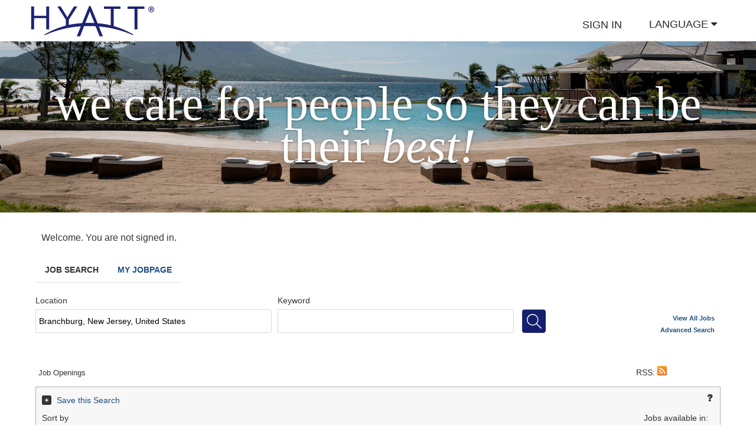

--- FILE ---
content_type: text/html; charset=UTF-8
request_url: https://hyatt.taleo.net/careersection/10780/jobsearch.ftl?lang=en&location=94160210089&organization=84260210089&src=CWS-1&searchExpand=false
body_size: 11225
content:
<!DOCTYPE html>






























<html xmlns="http://www.w3.org/1999/xhtml"
	lang="en">

<head>
<meta http-equiv="X-UA-Compatible" content="IE=edge" />
<title>Job Search</title>

<script type="text/javascript">
		var CRITERIA_FIELDS_TO_REGISTER = [];
		
		var require = {
			baseUrl : "/careersection/2025PRD.3.1.11.3.0/js/",
			config: {
				'fs/FacetedSearchSettings': {
					waitSeconds: 15,
					queryString: 'lang=en&amp;LOCATION=94160210089&amp;organization=84260210089&amp;src=CWS-1&amp;searchExpand=false&amp;portal=21860210089',
				    resourcesMapAsJSON: {"resultListPanel.mustEnterSearchName":"You must specify a search query name.","helpPanel.candidateProfile":"Candidate Profile","seeAllOlf.filterLocations":"Filter locations","resultListPanel.ascending":"Ascending","resultListPanel.singleLineViewLinkAudibleDescription":"Job list in single line view. Press ENTER to switch to multi line view.","seeAllOlf.loading":"Loading","resultListPanel.referACandidateButton":"Refer a candidate","advancedSearchPanel.clearAll":"Clear All","seeAllOlf.seeLocations":"See all locations","resultListPanel.share":"Share","resultListPanel.descending":"Descending","icons.draftSubmission":"Draft submission","searchPanel.showMoreTT":"Shore more values","resultListPanel.actions":"Actions","resultListPanel.singleLineView":"Single-line","headerPanel.processesTT":"Go to Tasks","filterTopPanel.removeCriterion":"Remove criterion {0}","searchPanel.viewAllJobs":"View All Jobs","headerPanel.submissionsTT":"Access the My Submissions page containing details related to your submissions","headerPanel.messagesTT":"Access the My Messages page containing your messages","resultListPanel.saveSearchLengthError":"The search name exceeds the maximum length allowed ({0}).","advancedSearchPanel.addJobField":"Add Job Field","resultListPanel.saveSearch":"Save this Search","headerPanel.jobSearchTT":"Access the job search page","headerPanel.advancedSearch":"Advanced Search","resultListPanel.pageTitle":"Job Search","resultListPanel.reApplyButtonTT":"Re-apply for this job","accessibility.noMatchFound":"No match found.","resultListPanel.collapseSection":"Collapse this section","resultListPanel.referLinkTT":"Refer a friend's profile","helpPanel.advancedJobSearch":"Advanced Job Search","advancedSearchPanel.title":"Advanced Job Search","advancedSearchPanel.basicSearch":"Basic Search","resultListPanel.multiLineView":"Multi-line","footerPanel.viewStandardCareerSection":"View Full Career Section","headerPanel.offersTT":"Go to Offers","resultListPanel.noResults":"No jobs correspond to the specified criteria.","accessibility.multipleResultAudible":"{0} results are available, use up and down arrow keys to navigate.","resultListPanel.finishDraftSubmissionButton":"Finish Draft Submission","seeAllOlf.showingOrganizations":"Showing all organizations.","footerPanel.viewStandardCareerSectionTT":"Go to Full Career Section","icons.addedToJobCartResource":"Added to the job cart","resultListPanel.saveSearchConfirm":"Confirm","icons.urgentNeedJob":"Urgent need job","helpPanel.submitCandidateProfileLinkTT":"Open the form used to refer a candidate","headerPanel.processes":"Tasks","resultListPanel.sortOrder":"Order","infoPanel.jobOpenings":"Job Openings","helpPanel.savingSearches":"Saving searches","resultListPanel.saveSearchAction":"Save this Search","resultListPanel.jobListReloaded":"The list of job openings has reloaded","resultListPanel.nextPage":"Next","headerPanel.jobsMatchingMyProfileTT":"Access the list of jobs matching your profile","resultListPanel.nextPageTT":"Go to the next page","searchPanel.showLess":"Show less...","seeAllOlf.filterOlfHint":"The list will update after entering a search criterion.","infoPanel.rss":"RSS","resultListPanel.sortBy":"Sort by","resultListPanel.messageLinkJobDescription":"Click the link to view the complete job description.","resultListPanel.multiLineViewLinkAudibleDescription":"Job list in multi line view. Press ENTER to switch to single line view.","resultListPanel.removeFilters":"To improve your search results, remove one or more filters.","resultListPanel.applyButton":"Apply","sessionPanel.warningMessage":"This service is set to disconnect automatically after 60 minutes of inactivity. Your session will end in 20 minutes.","accessibility.helpAndIconLegend":"Help and Icon Legend","seeAllOlf.showingLocations":"Showing all locations.","headerPanel.signOut":"Sign Out","helpPanel.referCandidateDescription":"Tell us about a person who might be interested in working for our organization. All privacy rights will be protected.","resultListPanel.addToJobCartActionTT":"Save this job","resultListPanel.saveSearchDescription":"Save this search so you do not have to select search criteria the next time you are looking for similar jobs.","headerPanel.signInTT":"Log in to the system","resultListPanel.multipleLocations":"Multiple Locations","helpPanel.closeTT":"Close","headerPanel.signIn":"Sign In","helpPanel.savingSearchesDescription":"You can save the current search by clicking \"Save this Search\". Searches are saved in the \"My Saved Searches\" section, under the \"My Jobpage\" tab.","seeAllOlf.emptyFiltering":"No records found","pagerAccessibilityResources.pageNumberLinkTitle":"Go to page {0}","resultListPanel.saveSearchTitle":"Search Name","helpPanel.referFriend":"Refer a friend","resultListPanel.viewEditSubmissionButton":"View\/Edit Submission","icons.completedSubmission":"Completed submission","seeAllOlf.selectionLimitTitle":"Selection limit reached","resultListPanel.previousPage":"Previous","headerPanel.jobpageTT":"Access the My Jobpage page containing your saved searches, submissions, referrals","resultListPanel.applyButtonTT":"Apply for this job","resultListPanel.referAFriendLink":"Refer a friend","seeAllOlf.seeOrganizations":"See all organizations","seeAllOlf.selectionLimitOK":"OK","headerPanel.savedSearches":"Saved Searches","seeAllOlf.filterOrganizations":"Filter organizations","helpPanel.helpTT":"Access the online help","headerPanel.offers":"Offers","resultListPanel.saveSearchTT":"This will save this search with name entered","headerPanel.jobsMatchingMyProfile":"Jobs Matching My Profile","seeAllOlf.selectElement":"Select Element","sessionPanel.timeoutMessage":"You have been signed out.","infoPanel.rssButtonTT":"Create an RSS feed","helpPanel.accessMyProfileLink":"Access my profile","accessibility.jobListReloaded":"The list of jobs has reloaded. {0} – {1} of {2}. Page {3}","advancedSearchPanel.addLocation":"Add Location","seeAllOlf.showingJobFields":"Showing all job fields.","pagerAccessibilityResources.previousPageLinkTitle":"Go to the previous page","searchPanel.noMatchFound":"No match found.","seeAllOlf.add":"Add","filterTopPanel.clearCommand":"Clear","sessionPanel.clickOkResetTimer":"Click OK to reset the timer to 60 minutes.","resultListPanel.accessSaveSearches":"Access My Saved Searches","sessionPanel.okButtonTT":"Reset the timer","resultListPanel.saveSearchConfirmationText":"Are you sure that you want to override it?","icons.iconLegend":"Icon legend","sessionPanel.sessionTerminated":"This service is set to sign out after 60 minutes of inactivity.","searchPanel.showLessTT":"Show less values","headerPanel.submissions":"My Submissions","searchPanel.showMore":"Show more...","helpPanel.submitFriendProfileLink":"Submit a friend's profile","searchPanel.searchIconTT":"Search for jobs","headerPanel.jobSearch":"Job Search","resultListPanel.addToJobCartErrorMessage":"You cannot add this item to the job cart, because you have already reached the maximum number of items allowed in the job cart (25). You must first delete an existing item to be able to add a new one.","resultListPanel.addToJobCartAction":"Save Job","helpPanel.referCandidate":"Refer a candidate","headerPanel.account":"Account","filterTopPanel.clearCriteriaLinkAudible":"Clear search criteria.","pagerAccessibilityResources.nextPageLinkTitle":"Go to the next page","headerPanel.jobsInJobcartHiddenLabel":"jobs in jobcart","seeAllOlf.cancel":"Cancel","helpPanel.searchTips":"Search Tips","headerPanel.referrals":"Referrals","seeAllOlf.filterList":"Filter records:","resultListPanel.previousPageTT":"Go to the previous page","seeAllOlf.showingOrganizationsIn":"Showing all organizations in {0}","searchPanel.viewAllJobsTT":"Access the list of all job openings","resultListPanel.viewAllJobs":"You can also view all available job openings.","helpPanel.accessMyProfileLinkTT":"Open the form used to manage employment profiles","resultListPanel.finishDraftSubmissionButtonTT":"Finish this draft submission","helpPanel.submitCandidateProfileLink":"Submit a candidate's profile","resultListPanel.viewEditSubmissionButtonTT":"View or modify this submission","seeAllOlf.showingLocationsIn":"Showing all locations in {0}","advancedSearchPanel.addOrganization":"Add Organization","headerPanel.jobpage":"My Jobpage","resultListPanel.saveSearchErrorMessage":"You cannot save this search because you have reached the maximum number of saved searches allowed. Please delete or override an existing search query.","sessionPanel.okButton":"OK","resultListPanel.referACandidateButtonTT":"Refer a candidate","seeAllOlf.selectionLimitMsg":"You can't select more than {0} positions.","resultListPanel.icons":"Icons","seeAllOlf.seeJobFieldsIn":"See all job fields in {0}","resultListPanel.accessSaveSearchesTT":"Access the search queries you have saved","helpPanel.candidateProfileDescription":"Take a few minutes to create or modify your employment profile and to specify your preferred working criteria for future openings matching your interests.","seeAllOlf.emptyTable":"No data available","resultListPanel.saveSearchCancel":"Cancel","seeAllOlf.seeLocationsIn":"See all locations in {0}","accessibility.singleResultAudible":"1 result is available, use up and down arrow keys to navigate.","resultListPanel.saveSearchButtonTT":"Expand the 'Save this search' section","resultListPanel.showMoreLocations":"More...","headerPanel.welcomeMessageForSignedOutUser":"Welcome. You are not signed in.","resultListPanel.saveSearchErrorOk":"OK","seeAllOlf.seeJobFields":"See all job fields","resultListPanel.moreActionsButton":"More actions","helpPanel.searchTipsDescription":"You can search jobs by entering relevant data in the above search fields and by filtering the job list with additional criteria.","headerPanel.profile":"Profile","resultListPanel.reApplyButton":"Re-apply","seeAllOlf.showingInfo":"Select up to {0} items to add them to your job search.","resultListPanel.saveSearchConfirmationTitle":"You are about to override a search query and all of its content.","helpPanel.advancedJobSearchDescription":"To perform a job search using advanced search criteria, click the \"Advanced Search\" link on the search bar and select relevant criteria.","seeAllOlf.showingJobFieldsIn":"Showing all job fields in {0}","infoPanel.of":"of","icons.moreInformation":"More information","headerPanel.welcomeMessageForSignedInUser":"Welcome {0} {1}. You are signed in.","helpPanel.submitFriendProfileLinkTT":"Open the form used to refer a friend","resultListPanel.referDescription":"Tell us about a friend who might be interested in working for our organization. All privacy rights will be protected.","headerPanel.signOutTT":"Log out of the system","headerPanel.messages":"My Messages","helpPanel.referFriendDescription":"Tell us about a friend who might be interested in working for our organization. All privacy rights will be protected.","resultListPanel.referLink":"Refer a friend","resultListPanel.view":"View","seeAllOlf.filterJobFields":"Filter job fields","resultListPanel.jobsAvailableIn":"Jobs available in:","seeAllOlf.seeOrganizationsIn":"See all organizations in {0}"},
					versionNumber: '2025PRD.3.1.11.3.0',
					lang: 'en',
					portalNo: '21860210089',
					urlOrigin: 'https://hyatt.taleo.net'	,
					urlCode: '10780',
					src: 'iniurl.src=CWS-1',
					urgentJobDisplayed: true,
					userSignedIn: false,
					agencyPortal: false,
					applicationFlowSet: true,
					addToJobCartLinkDisplayed: true,
					addThisEnabled: false,
					multilineLayoutAsJSONArray: [[{type: "field", value: "", index: 0},{type: "breakLine", value: "", index: 0},{type: "field", value: "", index: 1}],[{type: "field", value: "", index: 2}],[{type: "label", value: "Referral Bonus", index: 0},{type: "staticText", value: " ", index: 0},{type: "field", value: "", index: 3}]],
					defaultOrder: false,
					defaultSortingField: 'RELEVANCY',
					filterPanelOffLayout: true,
					jobCartItemCount: 0,
					searchOnMultilingualRequisition: true,
					saveSearchPanelDisplayed: true,
					sessionCSRFTokenName: "csrftoken",
					sessionCSRFToken: "4d4zSq5PJ1k0mzUUI3jkpzVSGHWbL62n/xGcOQf5bIA=",
					timeoutInterval: 3600000,
					warningInterval: 1200000,
                    requisitionDescriptionPageDisplayed : true,
                    logoutServletURL: '/careersection/locallogoutservlet.jss?portal=21860210089&portalCode=10780&SPID=http%3A%2F%2Fwww.taleo.com%2Fcareersection',
					criteriaFieldsToRegister : CRITERIA_FIELDS_TO_REGISTER,
					multilineViewSetAsDefault : false
				}
			}
		};
		
		function setWindowLoaded() {
			window.loaded = true;
		}

		if (window.addEventListener) {
			window.addEventListener("load", setWindowLoaded, false);
		} else if (window.attachEvent) {
			window.attachEvent("onload", setWindowLoaded);
		}
		
		if(!window.console) {
			console = {log: function() {}};
		};
</script>
<script
	data-main="/careersection/2025PRD.3.1.11.3.0/js/facetedsearch/FacetedSearchPage.js"
	src="/careersection/2025PRD.3.1.11.3.0/js/common/require.js"></script>
<script
	src="/careersection/2025PRD.3.1.11.3.0/js/integration/iframes_communication.js"></script>
<script src="/careersection/2025PRD.3.1.11.3.0/js/common/json2.js"></script>

<link rel="stylesheet"
	href="/careersection/2025PRD.3.1.11.3.0/css/jquery-ui.css"
	type="text/css" />
<link rel="stylesheet"
	href="/careersection/2025PRD.3.1.11.3.0/css/faceted_search.css"
	type="text/css" />
<link rel="stylesheet"
	href="/careersection/2025PRD.3.1.11.3.0/css/quick_filter_panel.css"
	type="text/css" />
<link rel="stylesheet"
	href="/careersection/2025PRD.3.1.11.3.0/css/result_list_panel.css"
	type="text/css" />
<link rel="stylesheet"
	href="/careersection/2025PRD.3.1.11.3.0/css/header_panel.css"
	type="text/css" />
<link rel="stylesheet"
	href="/careersection/2025PRD.3.1.11.3.0/css/advanced-search-panel.css"
	type="text/css" />
<link rel="stylesheet"
	href="/careersection/2025PRD.3.1.11.3.0/css/see_all_olf_popup.css"
	type="text/css" />
<link rel="stylesheet"
	href="/careersection/2025PRD.3.1.11.3.0/css/footer_panel.css"
	type="text/css" />
<link rel="stylesheet"
	href="/careersection/2025PRD.3.1.11.3.0/UIStyleSheet.dcss?styleSheet=FSHyatt04&timestamp=1768351524604"
	type="text/css" />

<meta http-equiv="content-type" content="text/html; charset=UTF-8"></meta><meta name="viewport" content="width=device-width, initial-scale=1.0, user-scalable=no"></meta><meta http-equiv="X-UA-Compatible" content="IE=edge,chrome=1"></meta><meta name="HandheldFriendly" content="true"></meta><meta name="author" content="Hyatt"></meta><meta name="description" content="The success of Hyatt stems from over 80,000 associates working in our hospitality jobs worldwide. We provide authentic hospitality and so much more than just a hotel job."></meta><meta name="twitter:description" content="The success of Hyatt stems from over 80,000 associates working in our hospitality jobs worldwide. We provide authentic hospitality and so much more than just a hotel job."></meta><title>Hospitality Jobs | Jobs Hotel | Hyatt Jobs</title><link href="/careersection/theme/861761/1752683343000/en/theme/css/fa.min.css" rel="stylesheet" type="text/css"></link><link rel="shortcut icon" type="image/x-icon" href="/careersection/theme/861761/1752683343000/en/theme/images/favicon.ico"></link><meta name="og:image" content="http://www.hyatt.jobs/_images/_design/hyatt-logo.png"></meta><meta name="og:url" content="https://hyatt.taleo.net/careersection/jobsearch.ftl"></meta><meta name="twitter:card" content="summary_large_image"></meta><link rel="stylesheet" href="/careersection/theme/861761/1752683343000/en/theme/css/style.css" type="text/css"></link><link rel="stylesheet" href="/careersection/theme/861761/1752683343000/en/theme/css/extension.css" type="text/css"></link><link href="/careersection/theme/861761/1752683343000/en/theme/css/hyatt.css" rel="stylesheet" type="text/css"></link>


<style id="antiClickjack">
body {
	display: none !important;
}
</style>
<script type="text/javascript">
        if (self === top) {
            var antiClickjack = document.getElementById("antiClickjack");
            antiClickjack.parentNode.removeChild(antiClickjack);
        } else {
            top.location = self.location;
        }
    </script>

</head>
<body>
	<div class="headercontainer">
			<div class="neheader">
				<div class="headerrow row1">
						
				</div>
				
				<div class="headerrow row2">
					
					<div class="headerrow row2a">
						
						<div class="headerrow row2b">
							<a href="http://www.hyatt.jobs/" shape="rect">
								<img src="/careersection/theme/861761/1752683343000/en/theme/images/hyatt_logo.png" alt="Hyatt" title="Hyatt Jobs"></img>
							</a>
						</div>
						
						<div class="headerrow row2c">
							<ul class="active-branch"><li class="hs-menu-item hs-menu-depth-1">
									<a href="?ftlcompclass=LoginComponent" shape="rect">SIGN IN</a>
								</li><li>
									<div class="navbar">
										<div class="dropdown">
											<div class="dropbtn">Language 
												<i class="fa fa-caret-down"></i>
											</div>
											<div class="dropdown-content">
												<a href="jobsearch.ftl?lang=zh_CN" shape="rect">Simplified Chinese</a>
												<a href="jobsearch.ftl?lang=en" shape="rect">English</a>
												<a href="jobsearch.ftl?lang=fr" shape="rect">French</a>
												<a href="jobsearch.ftl?lang=de" shape="rect">German</a>
												<a href="jobsearch.ftl?lang=ja" shape="rect">Japanese</a>
												<a href="jobsearch.ftl?lang=ko" shape="rect">Korean</a>
												<a href="jobsearch.ftl?lang=pt_BR" shape="rect">Portuguese</a>
												<a href="jobsearch.ftl?lang=ru" shape="rect">Russian</a>
												<a href="jobsearch.ftl?lang=es" shape="rect">Spanish</a>
												
											</div>
										</div> 
									</div>
								</li></ul>
						</div>
					</div>
				</div>
				
				<div class="headerrow row3">We care for people so they can be their <em>best!</em>
				</div>
				
				
				
				<div class="headerrow row4"></div>
			</div>
		</div><div class="main_holder">
			

	<div class="masterbody" id="facetedSearchBody">
		<div class="header"></div>

		<div class="menu"></div>
		<div class="mainsection">
			<div class="headersection">
				



<div id="headerPanelContainer" class="headerpanel">
	<div class="userpanel">
		<h2 class="username">Welcome. You are not signed in.</h2>
	</div>

	<div class="right-header-info">
		
		
			<span id="header-actions-signed-out" class="header-actions metalink">
				<a id="signin-link" class="signed-in">Sign In</a>
			</span>
		
	</div>
	<div style="clear:both;"></div>
	
	<ul id="tabs" class="linkpanel">
		<li>
	  		<a id="jobsearch-link" class="selectedlink">Job Search</a>
	  	</li>
	  
	  	
	  		<li>
	  			<a id="jobpage-link" class="link">My Jobpage</a>
	  		</li>	
	  	
	  	
	  	
	  	
	  	

        
	</ul>
</div>
			</div>
			

<div id="sessionWarning" class="session-popup-window messagewarningpanel" role="alertdialog" aria-hidden="true" aria-labelledby="warningID" aria-describedby="okResetID">
	<div class="messagetitle" id="warningID">This service is set to disconnect automatically after 60 minutes of inactivity. Your session will end in 20 minutes.</div>
	<br />
	<div class="messagetext" id="okResetID">Click OK to reset the timer to 60 minutes.</div>
	<div class="popup-actions">
		<a href="#" role="button" class="result-list-button" id="sessionWarningOK" title="Reset the timer">OK</a>
	</div>
</div>

<div id="sessionTimeout" class="session-popup-window messagewarningpanel" role="alertdialog" aria-hidden="true" aria-labelledby="timeoutID" aria-describedby="sessionTerminatedId">
	<div class="messagetitle" id="timeoutID">You have been signed out.</div>
	<br />
	<div class="messagetext" id="sessionTerminatedId" >This service is set to sign out after 60 minutes of inactivity.</div>
	<div class="popup-actions">
		<a href="#" role="button" class="result-list-button" id="sessionTimeoutOK">OK</a>
	</div>
</div>
			



<div class="column165">
	<div id="helpPanel" class="helppanel" role="dialog" aria-describedby="helpContentId" aria-label="Help and Icon Legend">
		<div class="helpTitle">
			<span class="helpDecorator" id="helpDecorator"></span>
            <button type="button" class="closeHelp" id="closeHelp">
                <img src="/careersection/2025PRD.3.1.11.3.0/images/icon_help_close.png" title="Close" alt="Close">
            </button>
		</div>
		
		<div class="helpContent" id="helpContentId">
			<div class="helpsubtitle">Search Tips</div>
			<div class="helplabel">You can search jobs by entering relevant data in the above search fields and by filtering the job list with additional criteria.</div>
			
			
				<div class="helpsubtitle">Saving searches</div>
				<div class="helplabel">You can save the current search by clicking "Save this Search". Searches are saved in the "My Saved Searches" section, under the "My Jobpage" tab.</div>
			

			
				<div class="helpsubtitle">Advanced Job Search</div>
				<div class="helplabel">To perform a job search using advanced search criteria, click the "Advanced Search" link on the search bar and select relevant criteria.</div>
			

			
				<div class="helpsubtitle">Candidate Profile</div>
				<div class="helplabel">Take a few minutes to create or modify your employment profile and to specify your preferred working criteria for future openings matching your interests.
					<div class="helplink">
						<a id="profile-link">Access my profile</a>
					</div>
				</div>
			
	
			
			
			
			
			
			
			
			
			
			
				<div class="legendpanel">
					<div class="legendtitle">Icon legend</div>
					
						<div class="legendlabel icon-hot-job">Urgent need job</div>
					
					
						<div class="legendlabel icon-added-to-job-cart">Added to the job cart</div>
					
					
						<div class="legendlabel icon-draft">Draft submission</div>
						<div class="legendlabel icon-already-applied-on">Completed submission</div>
					
				</div>
				
		</div>
	</div>
</div>


<div class="jobsearch">		
	<div id="criteria-container">
		<div class="topSearchPanel" id="searchPanel" valign="center">
			<!-- search -->
			<div class="topSearchContainer">
				



<div class='criteria-fields' id="criteriaFields">
	
		<div class="criteria-field">
            <label for="LOCATION">
			Location
            </label>
			<input type="text" class="criteriaFieldInput" id="LOCATION" isautosuggest="true"
				suggestid="2" isolf="true" isphrase="false" 
				value="Branchburg, New Jersey, United States" />
			<input type="hidden" id="LOCATION-olfid" value="94160210089" />
		</div>
	
		<div class="criteria-field">
            <label for="KEYWORD">
			Keyword
            </label>
			<input type="text" class="criteriaFieldInput" id="KEYWORD" isautosuggest="true"
				suggestid="1" isolf="false" isphrase="false" 
				value="" />
			<input type="hidden" id="KEYWORD-olfid" value="" />
		</div>
	
	
		
		<div class="criteria-field search-button-container">
			<input id="search" type="button" class="search-button hidden-text-button" aria-label="Search for jobs"/>
		</div>
	
	<div class='search-panel-links-container'>
		<ul>
			<li>
				<a id="clearButton" href="#">View All Jobs</a>
			</li>
			
			
				<li>
					<a id="advancedSearch" tabindex="0" href="#" aria-expanded ="false">Advanced Search</a>
				</li>
			
		</ul>
	</div>
</div>

			</div>
		</div>

		



<div id="advanced-search-panel-container"
	class="advanced-search-panel-container">
	<div id="advanced-search-padding-panel">
		<div class="advanced-search-top-panel">
			<span class="advanced-search-title" tabindex="0" aria-label="Advanced Job Search">
				Advanced Job Search
			</span>
			<button id="close-window-button" class="close-window-button" tabindex="0" style="background: none; border: none;font-size:100%" title="close" alt="close">&times;</button>
		</div>
		<br class="clear" />
		<div class="advanced-search-criteria">
			
				<div class="advanced-search-row">
					
						<div class="criteria-widget" style="width: 33%">
							
								
								
								
								
									



<div class="olf-widget">
	<div class="widget-title">
		Organization
	</div>

	<div id="ORGANIZATION-olf-criteria-field"></div>

	<div id="ORGANIZATION-olf-add-button-div" class="add-olf-link">
		<a id="ORGANIZATION-olf-add-button" class="olf-add-link" href="#"> 
				
				
					Add Organization
				
				
			
		</a>
	</div>

</div>

<script type="text/javascript">
	CRITERIA_FIELDS_TO_REGISTER.push({
		type : 'OLFCriteriaField',
		id : 'ORGANIZATION',
		fieldId : '6',
		values : '{}',
		suggestId : '4'
	});
</script>


								
							
						</div>
						
					
						<div class="criteria-widget" style="width: 33%">
							
								
								
								
								
									



<div class="olf-widget">
	<div class="widget-title">
		Location
	</div>

	<div id="LOCATION-olf-criteria-field"></div>

	<div id="LOCATION-olf-add-button-div" class="add-olf-link">
		<a id="LOCATION-olf-add-button" class="olf-add-link" href="#"> 
				
					Add Location
				
				
				
			
		</a>
	</div>

</div>

<script type="text/javascript">
	CRITERIA_FIELDS_TO_REGISTER.push({
		type : 'OLFCriteriaField',
		id : 'LOCATION',
		fieldId : '5',
		values : '{}',
		suggestId : '2'
	});
</script>


								
							
						</div>
						
					
						<div class="criteria-widget" style="width: 33%">
							
								
								
								
								
									



<div class="olf-widget">
	<div class="widget-title">
		Job Field
	</div>

	<div id="JOB_FIELD-olf-criteria-field"></div>

	<div id="JOB_FIELD-olf-add-button-div" class="add-olf-link">
		<a id="JOB_FIELD-olf-add-button" class="olf-add-link" href="#"> 
				
				
				
					Add Job Field
				
			
		</a>
	</div>

</div>

<script type="text/javascript">
	CRITERIA_FIELDS_TO_REGISTER.push({
		type : 'OLFCriteriaField',
		id : 'JOB_FIELD',
		fieldId : '1',
		values : '{}',
		suggestId : '3'
	});
</script>


								
							
						</div>
						
							<br />
						
					
						<div class="criteria-widget" style="width: 33%">
							
								
								
								
									










<div id="JOB_SCHEDULE-checkbox-criteria" class="checkbox-widget">
	<div class="widget-title">
		Job Schedule
	</div>
	<fieldset class="criteria-options  no-border">
		
				
					
					
						
					
				

				<input id="JOB_SCHEDULE-1-option" type="checkbox" name="JOB_SCHEDULE" value="1"  aria-label="Job Schedule : Full-time"/>
				<span id="JOB_SCHEDULE-1-option-desc" class="criteria-label-wrapper">
					Full-time
				</span>
				<br>

		
				
					
					
						
					
				

				<input id="JOB_SCHEDULE-2-option" type="checkbox" name="JOB_SCHEDULE" value="2"  aria-label="Job Schedule : Part-time"/>
				<span id="JOB_SCHEDULE-2-option-desc" class="criteria-label-wrapper">
					Part-time
				</span>
				<br>

		
				
					
					
						
					
				

				<input id="JOB_SCHEDULE-3-option" type="checkbox" name="JOB_SCHEDULE" value="3"  aria-label="Job Schedule : On-call/Casual"/>
				<span id="JOB_SCHEDULE-3-option-desc" class="criteria-label-wrapper">
					On-call/Casual
				</span>
				<br>

		
				
					
					
						
					
				

				<input id="JOB_SCHEDULE-4-option" type="checkbox" name="JOB_SCHEDULE" value="4"  aria-label="Job Schedule : Seasonal"/>
				<span id="JOB_SCHEDULE-4-option-desc" class="criteria-label-wrapper">
					Seasonal
				</span>
				<br>

		
	</fieldset>
</div>

<script type="text/javascript">
	CRITERIA_FIELDS_TO_REGISTER.push({
		type : 'CheckboxCriteriaField',
		id : 'JOB_SCHEDULE',
		fieldId : '16'
	});
</script>

								
								
							
						</div>
						
					
						<div class="criteria-widget" style="width: 33%">
							
								
								
								
									










<div id="JOB_LEVEL-checkbox-criteria" class="checkbox-widget">
	<div class="widget-title">
		Job Level
	</div>
	<fieldset class="criteria-options  no-border">
		
				
					
					
						
					
				

				<input id="JOB_LEVEL-1-option" type="checkbox" name="JOB_LEVEL" value="1"  aria-label="Job Level : Hourly/Entry Level Employee"/>
				<span id="JOB_LEVEL-1-option-desc" class="criteria-label-wrapper">
					Hourly/Entry Level Employee
				</span>
				<br>

		
				
					
					
						
					
				

				<input id="JOB_LEVEL-2-option" type="checkbox" name="JOB_LEVEL" value="2"  aria-label="Job Level : Administrative"/>
				<span id="JOB_LEVEL-2-option-desc" class="criteria-label-wrapper">
					Administrative
				</span>
				<br>

		
				
					
					
						
					
				

				<input id="JOB_LEVEL-3-option" type="checkbox" name="JOB_LEVEL" value="3"  aria-label="Job Level : Entry Level Manager"/>
				<span id="JOB_LEVEL-3-option-desc" class="criteria-label-wrapper">
					Entry Level Manager
				</span>
				<br>

		
				
					
					
						
					
				

				<input id="JOB_LEVEL-4-option" type="checkbox" name="JOB_LEVEL" value="4"  aria-label="Job Level : Department Head/Manager"/>
				<span id="JOB_LEVEL-4-option-desc" class="criteria-label-wrapper">
					Department Head/Manager
				</span>
				<br>

		
				
					
					
						
					
				

				<input id="JOB_LEVEL-7-option" type="checkbox" name="JOB_LEVEL" value="7"  aria-label="Job Level : Assistant Director"/>
				<span id="JOB_LEVEL-7-option-desc" class="criteria-label-wrapper">
					Assistant Director
				</span>
				<br>

		
				
					
					
						
					
				

				<input id="JOB_LEVEL-5-option" type="checkbox" name="JOB_LEVEL" value="5"  aria-label="Job Level : Director"/>
				<span id="JOB_LEVEL-5-option-desc" class="criteria-label-wrapper">
					Director
				</span>
				<br>

		
				
					
					
						
					
				

				<input id="JOB_LEVEL-8-option" type="checkbox" name="JOB_LEVEL" value="8"  aria-label="Job Level : Professional Staff/Corporate"/>
				<span id="JOB_LEVEL-8-option-desc" class="criteria-label-wrapper">
					Professional Staff/Corporate
				</span>
				<br>

		
				
					
					
						
					
				

				<input id="JOB_LEVEL-6-option" type="checkbox" name="JOB_LEVEL" value="6"  aria-label="Job Level : Corporate Executive"/>
				<span id="JOB_LEVEL-6-option-desc" class="criteria-label-wrapper">
					Corporate Executive
				</span>
				<br>

		
				
					
					
						
					
				

				<input id="JOB_LEVEL-9-option" type="checkbox" name="JOB_LEVEL" value="9"  aria-label="Job Level : General Manager"/>
				<span id="JOB_LEVEL-9-option-desc" class="criteria-label-wrapper">
					General Manager
				</span>
				<br>

		
	</fieldset>
</div>

<script type="text/javascript">
	CRITERIA_FIELDS_TO_REGISTER.push({
		type : 'CheckboxCriteriaField',
		id : 'JOB_LEVEL',
		fieldId : '2'
	});
</script>

								
								
							
						</div>
						
					
						<div class="criteria-widget" style="width: 33%">
							
								
									



<div id="JOB_NUMBER-text-criteria" class="text-widget">
	<div class="widget-title">
		Job Number
	</div>

	<div class="widget-input">
		<input type="text" id="JOB_NUMBER-text-criteria-input"
			isautosuggest="false" suggestid=""
			value="" aria-label="Job Number"/>
	</div>
</div>

<script type="text/javascript">
	CRITERIA_FIELDS_TO_REGISTER.push({
		type : 'TextCriteriaField',
		id : 'JOB_NUMBER',
		fieldId : '3'
	});
</script>

								
								
								
								
							
						</div>
						
							<br />
						
					
				</div>
			
		</div>
		<div id="advanced-search-buttons-container"
			class="advanced-search-buttons-container">
			<input id="clear-advanced-search-criteria" type="button"
				class="clear-advanced-search-criteria" value="Clear All" />
			<input id="advanced-search-button" type="button" class="search-button"
				   aria-label="Search for jobs"/>
		</div>

		<br class="clear" />
	</div>
</div>

	</div>

	<div class="info-panel" id="infoPanel">
		<div id="infoPanelContainer" class="subtitle">

    <div class="page-info-panel subtitle" id="currentPageInfoDiv"  aria-atomic="true" role="status" aria-live="polite">

        <h1 class="info-panel-title" id="hidDivForAccessInfoPanel">Job Openings</h1>
        <h1 class="info-panel-title" id="pageInfoHeaderJobOpening" aria-hidden="true" style="display: none">
            Job Openings
        </h1>
		<span class="paging-info paging-info-data" id="currentPageInfo" aria-hidden="true" style="display: none">
			
		</span>

    </div>

    
        <div class="rss-feed-panel subtitle" id="rssFeedPanel">
                RSS:
            <a role="button" class="rss-feed-link" id="rssFeedLink">
                <img role="button"  src="/careersection/2025PRD.3.1.11.3.0/images/ico-rss.png" alt="Create an RSS feed">
            </a>
        </div>
    

</div>
	</div>
	
	
	
	

	
	<div class="offLayout">
		<!-- quick filter -->
		<div id="filter-panel" class="filter-panel">
		
			<div id="filter-ORGANIZATION" class="filter-group">
				<object class="filter-group-config">
					<param name="name" value="Organization" />
					<param name="asSelect" value="false" />
					<param name="expanded" value="true" />
					<param name="isOlf" value="true"/>
					<param name="code" value="ORGANIZATION"/>
					<param name="fieldId" value="6" />
				</object>
			</div>
			<div class="filterSeparator"></div>
		
			<div id="filter-POSTING_DATE" class="filter-group">
				<object class="filter-group-config">
					<param name="name" value="Posting Date" />
					<param name="asSelect" value="true" />
					<param name="expanded" value="true" />
					<param name="isOlf" value="false"/>
					<param name="code" value="POSTING_DATE"/>
					<param name="fieldId" value="7" />
				</object>
			</div>
			<div class="filterSeparator"></div>
		
			<div id="filter-LOCATION" class="filter-group">
				<object class="filter-group-config">
					<param name="name" value="Location" />
					<param name="asSelect" value="false" />
					<param name="expanded" value="true" />
					<param name="isOlf" value="true"/>
					<param name="code" value="LOCATION"/>
					<param name="fieldId" value="5" />
				</object>
			</div>
			<div class="filterSeparator"></div>
		
			<div id="filter-JOB_FIELD" class="filter-group">
				<object class="filter-group-config">
					<param name="name" value="Job Field" />
					<param name="asSelect" value="false" />
					<param name="expanded" value="true" />
					<param name="isOlf" value="true"/>
					<param name="code" value="JOB_FIELD"/>
					<param name="fieldId" value="1" />
				</object>
			</div>
			<div class="filterSeparator"></div>
		
			<div id="filter-JOB_SCHEDULE" class="filter-group">
				<object class="filter-group-config">
					<param name="name" value="Job Schedule" />
					<param name="asSelect" value="false" />
					<param name="expanded" value="true" />
					<param name="isOlf" value="false"/>
					<param name="code" value="JOB_SCHEDULE"/>
					<param name="fieldId" value="16" />
				</object>
			</div>
			<div class="filterSeparator"></div>
		
			<div id="filter-JOB_LEVEL" class="filter-group">
				<object class="filter-group-config">
					<param name="name" value="Job Level" />
					<param name="asSelect" value="false" />
					<param name="expanded" value="true" />
					<param name="isOlf" value="false"/>
					<param name="code" value="JOB_LEVEL"/>
					<param name="fieldId" value="2" />
				</object>
			</div>
			<div class="filterSeparator"></div>
		
</div>
<!-- It's content of popup window managed by SeeAllOflPopup.js -->

<div id="seeAllOlfPanel" class="see-all-olf-panel masterbody">
	<div class="mainsection">
		<div id="title" class="see-all-olf-title headerpanel">
			<span id="showingWhat"></span>
			<span id="showingInfo"></span>
		</div>		
		<div id="popupProgressIndicator" class="popup-progress-indicator"></div>
		<div id="table" class="see-all-olf-table"></div>
		<div id="filtersSelection" class="filter-top-panel-container">
			<div id="filtersSelectionPanel"></div>
		</div>
		<div id="actions" class="see-all-olf-actions">
			<span id="cancelAction" class="see-all-olf-cancel metalink2"><a href="#">Cancel</a></span>
			<a href="#" id="addAction" class="see-all-olf-add result-list-button">Add</a>
		</div>
	</div>
	
	<div class="popup-window messagewarningpanel" id="selectionLimitDialog">
		<p id="selectionLimitTitle" class="messagetitle">Selection limit reached</p>
		<p id="selectionLimitMessage" class="messagetext"></p>
		<div class="popup-actions">
			<a href="#" class="result-list-button" id="selectionLimitOK">OK</a>
		</div>
	</div>
	<div class="popup-overlay" id="dialogOverlay"></div>	
</div>
		
		
		<div class="jobListPanel" id="resultListPanel">
			<!-- job list -->
			<div class="filter-top-panel-container" id="filterTopPanel">
	<div class="filter-top-panel">
		<ul class="filter-list" id="filterList"></ul>
	</div>

	<div class="clear-top-filter metalink2">
		<a id="clearButton" aria-label="Clear search criteria." href="#" class="clear-button">Clear</a>
	</div>
</div>
			<div id="listTopPanel" class="list-top-panel savecontentpanel">
    
        <span class="metalink2">
            <a aria-expanded="false" id="showSaveSearch" class="save-search" href="#" title="Expand the 'Save this search' section">
                    Save this Search
            </a>
        </span>
    
        
            <span style="float: right;">
        
       
    
		<span id="help" class="help">
            <button type="button" style="background: none; border: none;">
                <img src="/careersection/2025PRD.3.1.11.3.0/images/ico-help.png" title="Access the online help" alt="Access the online help">
            </button>
		</span>
    
     
		</span>
    
    <div style="clear:both;"></div>
    <div id="box2" class = "list-top-panel-box">
        <div id="sortPanel" class="sort-panel">
            <label for="sortBySelect">
                Sort by
            </label>
            <div style="display: block;">
                <select id="sortBySelect" class="sort-dropdown">
                    
                        <option id="POSTING_DATE-sortfield" value="POSTING_DATE" sortid="1" ascending="true" descending="true">
                                Posting Date
                        </option>
                    
                        <option id="LOCATION-sortfield" value="LOCATION" sortid="4" ascending="true" descending="true">
                                Location
                        </option>
                    
                        <option id="JOB_TITLE-sortfield" value="JOB_TITLE" sortid="5" ascending="true" descending="true">
                                Job Title
                        </option>
                    
                        <option id="UNPOSTING_DATE-sortfield" value="UNPOSTING_DATE" sortid="2" ascending="true" descending="true">
                                Unposting Date
                        </option>
                    
                        <option id="SCHEDULE-sortfield" value="SCHEDULE" sortid="6" ascending="true" descending="true">
                                Schedule
                        </option>
                    
                        <option id="RELEVANCY-sortfield" value="RELEVANCY" sortid="3" ascending="false" descending="true">
                                Relevancy
                        </option>
                    
                </select>
                <label for="sortingOrder" class="hidden-audible">Order</label>
                <select id="sortingOrder" class="sort-dropdown">
                    <option value="ascendingOrder" ascendingorder="true">Ascending</option>
                    <option value="descendingOrder" ascendingorder="false">Descending</option>
                </select>
            </div>
        </div>

        
            <div id="languagesPanel" class="language-panel" >
                <label for="JOB_LOCALE-select">
                    Jobs available in:
                </label>
                <div id="filter-JOB_LOCALE" class="filter-language-panel">
                    <object class="filter-groups" style="display: none;">
                        <param name="name" value="Language"/>
                        <param name="fieldId" value="0"/>
                        <param name="code" value="JOB_LOCALE"/>
                    </object>
                </div>
            </div>
        
            </div>

    <div style="clear:both;"></div>
    
        <div class="save-search-panel" id="saveSearchPanel">
    <p id="saveSearchDescription" class="text">Save this search so you do not have to select search criteria the next time you are looking for similar jobs.</p>
    <div class="input-panel">
		<span class="text">
            <label for="saveSearchTitle">
                Search Name
            </label>
		</span>
        <input type="text" id="saveSearchTitle" class="save-search-title" aria-describedby="saveSearchDescription" maxlength="200"/>
        <a href="#" role="button" id="saveSearchSave" class="result-list-button" title="This will save this search with name entered">Save this Search</a>
		 <span class="metalink2">
		 	<a href="#" id="saveSearchCancel" class="save-search-cancel">Cancel</a>
		 </span>
    </div>
    <div class="list-link-panel metalink2">
        <a id="accesSaveSearchesLink" href="/careersection/10780/mysearches.ftl" class="acccess-save-searches">
            Access My Saved Searches
        </a>
    </div>

    <div class="popup-window messagewarningpanel" id="overwriteSearchConfirmation"  role="alertdialog" aria-hidden="true" aria-labelledby="overwriteId" aria-describedby="messageTextId" >
        <p class="messagetitle" id="overwriteId" >You are about to override a search query and all of its content.</p>
        <p class="messagetext" id ="messageTextId">Are you sure that you want to override it?</p>
        <div class="popup-actions">
            <a href="#" class="result-list-button" id="confirmSaveSearch" role="button">Confirm</a>
            <a href="#" class="result-list-button" id="cancelSaveSearch" role="button">Cancel</a>
        </div>
    </div>
    <div class="popup-window messageerrorpanel" id="saveSearchError"
         role="alertdialog" aria-hidden="true"
         aria-labelledby="saveSearchErrorMessageId">
        <h class="messagetext" id="saveSearchErrorMessageId">You cannot save this search because you have reached the maximum number of saved searches allowed. Please delete or override an existing search query.</h>
        <div class="popup-actions">
            <a href="#" class="result-list-button" id="saveSearchErrorOk" role="button" >OK</a>
        </div>
    </div>

    <div class="popup-window messageerrorpanel" id="saveSearchNoNameError"
         role="alertdialog" aria-hidden="true"
         aria-labelledby="saveSearchNoNameErrorMessageId">

        <p class="messagetext" id="saveSearchNoNameErrorMessageId">You must specify a search query name.</p>
        <div class="popup-actions">
            <a href="#"  class="result-list-button" id="saveSearchNoNameErrorOk" role="button">OK</a>
        </div>

    </div>

    <div class="popup-window messageerrorpanel" id="saveSearchLengthError" role="alertdialog" aria-hidden="true" aria-labelledby="saveSearchLengthErrorMessageId">
        <p id="saveSearchLengthErrorMessageId" class="messagetext"></p>
        <div class="popup-actions">
            <a href="#" class="result-list-button" id="saveSearchLengthErrorOk" role="button">OK</a>
        </div>
    </div>
    <div class="close-button-container">
        <a href="#" id="closeButton" class="close-button" role="button">
            <img src="/careersection/2025PRD.3.1.11.3.0/images/sort-arrow-ascending.png" alt="Collapse this section">
        </a>
    </div>
</div>


    
</div>
			<div id="searchresults">
    <span id="reloadMessage" role="alert" class="hidden-audible" aria-hidden="true"></span>
	<div style="clear:both;"></div>
	<div id="jobsTableContainer">
		<table id="jobs" class="table" summary="Job Openings">
			<thead>
		    	<tr class="headers subtitle">
                    <th scope="col"><span class="hidden-audible">Icons</span></th>
					
						<th width="29%" scope="col">Requisition Title</th>
					
						<th width="17%" scope="col">Organization</th>
					
						<th width="17%" scope="col">Job Field</th>
					
						<th width="17%" scope="col">Location</th>
					
						<th width="17%" scope="col">Posting Date</th>
					
		            <th scope="col"> Actions </th>
		        </tr>
		    </thead>
		    <tbody class="jobsbody">
		    </tbody>
		</table>
	</div>
	<div id="multilineListContainer">
		<ul id="jobList" class="multiline-list"></ul>
	</div>
	
	<div id="noResults">
		<p class="no-results-info text">No jobs correspond to the specified criteria.</p>
		<ul class="no-result-option-list">
			<li class="text">To improve your search results, remove one or more filters.</li>
			<li class="metalink2"><a id="viewAllJobsLink" href="#">You can also view all available job openings.</a></li>
		</ul>
	</div>
	
	
	
	<div style="clear: both;"></div>
	
	<div id="jobPager" class="pagerpanel">
		<span class="pagersectionpanel">
			<span class="pagerlinkoff">
				<a href="#" id="previous" title="Go to the previous page">Previous</a>
			</span>
		</span>
		<span class="pagersectionpanel">
			<ul class="pager">
			</ul>
		</span>
		<span class="pagersectionpanel">
			<span class="pagerlink">
				<a href="#" id="next" title="Go to the next page">Next</a>
			</span>
		</span>
	</div>
	<div id="progressIndicator" class="progress-indicator mastercontentpanel"></div>

	<div class="popup-window messageerrorpanel" id="addToJobCartError" role="alertdialog" aria-hidden="true" aria-labelledby="jobCartErrorID" >
		<p class="messagetext" id="jobCartErrorID" >You cannot add this item to the job cart, because you have already reached the maximum number of items allowed in the job cart (25). You must first delete an existing item to be able to add a new one.</p>
		<div class="popup-actions">
			<a href="#" class="result-list-button" id="addToJobCartErrorOk" role="button" >OK</a>
		</div>
	</div>
</div>

		</div>
	</div>
</div>

<br class="clear" />

		</div>
		<div class="popup-overlay" id="popupOverlay">
</div>


		<div class="footer">
			




		</div>
	</div>
	
		</div><div class="nefooter">
			<div class="footerrow1">
				<div class="footerrow2">
					<div class="footerrow3">
						<div class="footerspan1">
							<div class="footerfollow">
								<ul><li>
										<a href="https://www.linkedin.com/company/hyatt/" shape="rect">
											<i class="fa fa-linkedin"></i>
										</a>
									</li><li>
										<a href="https://www.facebook.com/hyatt" shape="rect">
											<i class="fa fa-facebook"></i>
										</a>
									</li><li>
										<a href="https://twitter.com/HyattTweets" shape="rect">
											<i class="fa fa-twitter"></i>
										</a>
									</li><li>
										<a href="https://www.youtube.com/user/hyatt" shape="rect">
											<i class="fa fa-youtube"></i>
										</a>
									</li></ul>
							</div>
						</div>
						<div class="footerspan2">© 2018 by Hyatt Corporation<span>  |  </span><a href="https://www.hyatt.com/en-US/info/privacy-policy-employees" shape="rect">Privacy Policy</a>
						</div>
					</div>
				</div>
			</div>
			<div class="footerrow1 eeo">
				<div class="footerrow2">
					<div class="footerrow3">
						<div class="footer_eeo">
							<span>All qualified candidates will receive consideration for employment without regard to race, color, religion, sex, sexual orientation, gender identity, national origin, disability or protected veteran status.</span>
						</div>

					</div>

				</div>
			</div>
		</div><script type="text/javascript" src="/careersection/theme/861761/1752683343000/en/theme/js/hyatt-taleo-redirect-ext.js" space="preserve"></script>

</body>

</html>



--- FILE ---
content_type: text/css
request_url: https://hyatt.taleo.net/careersection/2025PRD.3.1.11.3.0/css/header_panel.css
body_size: 1834
content:
.headerpanel {
	background-color: #DEDEDE; 
	height: 65px;
	position: relative;
}

.userpanel {
	float: left;
	padding: 10px 0px 0px 10px;
	font-weight: bold;
}

.right-header-info {
	float: right;
	padding: 15px 20px 0px 0px;
}

.header-actions {
	margin-right: 10px;
}

.username-button {
	background: url(../images/arr_down.png) no-repeat center right;
	padding: 6px 18px 6px 10px; 
	font-size: 0.8em;
	color: #000000;
	font-weight: bold;
}

.jobcart-link {
	background: url(../images/ico-cart.png) no-repeat center left; 
	font-size: 0.8em;
	padding: 0px 0px 0px 15px;
}

.linkpanel {
	position: absolute;
	bottom: 0px;
	float: left;
	padding: 0 0 0 1em;
	margin: 0;
	list-style: none;
	line-height: 1.1em;
}

.linkpanel LI {
	float: left;
	margin: 0;
	padding: 0;
}

.linkpanel A {
	display: block;
	color: #400;
	text-decoration: none;
	font-weight: bold;
	font-size: 0.8em;
	background: #f7f7f7;
	margin-right: 6px;
	padding: 0.25em 1em;
	border: 1px solid #B2B1B2;
}

.linkpanel A:hover {
	text-decoration: underline;
}

.linkpanel A.selectedlink {
	background-color: #FAF1D1;
	border-bottom-color: transparent;
}

.linkpanel A.selectedlink:hover {
	text-decoration: none;
}

/*****	DROPDOWN LIST WITH ACTIONS LINK **********/

.open .dropdown-list-header {
	background-color: #FFF;
	padding: 10px;
	border: 1px solid;
	border-color: #999;
	min-width: 150px;
	
	-moz-border-radius: 5px;
    -webkit-border-radius: 5px;
    -khtml-border-radius: 5px;
    border-radius: 5px;
}

.open .dropdown-list-header li {
	list-style: none;
}

.open .dropdown-list-header a {
	font-size: 0.8em;
	color: #000;
}

.header-actions-hr {
	border: none; 
	background-color: #CCC; 
	height: 1px; 
}

.signout-link {
	font-weight: bold;
}

--- FILE ---
content_type: text/css
request_url: https://hyatt.taleo.net/careersection/2025PRD.3.1.11.3.0/css/see_all_olf_popup.css
body_size: 3017
content:
.see-all-olf-panel {
	position: absolute;
	z-index: 1001;
	width: 600px;
	display: none;
	border: 1px solid #B2B1B2;
}

.see-all-olf-panel-extended {
    position: absolute;
    z-index: 1001;
    width: 840px;
    display: none;
    border: 1px solid #B2B1B2;
}

.see-all-olf-title {
	padding: 10px 10px 0;
}

.see-all-olf-table {
	min-height: 372px;
}

.see-all-olf-actions {
    padding: 15px 10px;
    height: 27px;
}

.see-all-olf-txt-bold {
	font-weight: bold;
}

.see-all-olf-add {
	float: right;
	font-size: 0.8em;
	cursor: pointer;
}

.see-all-olf-cancel {
	float: left;
	font-size: 0.8em;
}


.clear {
	clear: both;
}

.popup-progress-indicator {
	background: url("../images/ajax-loader.gif") no-repeat scroll center
		150px white;
	position: absolute;
}

.dataTables_filter {
	padding: 10px;
}

.dataTables_processing {
	text-align: center;
}

.dataTables_scrollBody {
	border-color: #A2A1A2;
	border-style: solid;
	border-width: 1px 0px;
	height: 270px;
    overflow-y: auto;
    overflow-x: hidden;

}

.dataTables_scrollBody thead {
	visibility: hidden;
}

.top {
	position: sticky;
	/* for Safari */
	position: -webkit-sticky;
	top: 0px;
}

.dataTable thead {
	position: sticky;
	/* for Safari */
	position: -webkit-sticky;
	top: 44px;
	background-color: #FFFFFF;
}

.dataTable th{
	border-bottom: 1px solid #A2A1A2;
}

.bottom {
	position: sticky;
	/* for Safari */
	position: -webkit-sticky;
	bottom: 0px;
	background-color: #FFFFFF;
	border-top: 1px solid #A2A1A2;
}

.dataTables_wrapper {
	height: 366px;
	overflow: auto;
	overflow-x: hidden;
}

.dataTables_scrollHead {
    overflow : hidden;
    position : relative;
}

.dataTables_scrollFoot {
    overflow : hidden;
}

.dataTables_empty {
	padding-left: 45px!important;
	vertical-align: middle;
}

.dataTable {
	table-layout: fixed;
	word-wrap:break-word;
	/* for Safari */
	word-break: break-word;
}

.dataTable tr {
	height: 28px;
	font-size: 0.9em;
}

.dataTable tr td {
	padding: 0px 5px;
}

.dataTable tr th {
	padding-left: 20px;
	text-align: left;
}

.sorting {
	background: url('../images/sort-arrow-both.png') no-repeat left center;
}

.sorting_asc {
	background: url('../images/sort-arrow-ascending.png') no-repeat left center;
}

.sorting_desc {
	background: url('../images/sort-arrow-descending.png') no-repeat left center;
}

.clearFilter {
	position: relative;
	background: white;
	padding: 1px;
	border: 1px solid #D2D2D2;
}

.clearFilter input {
	border: none;
	border-width: 0;
    outline: medium none;
    padding-right: 3px;
    top: -1px;
    position: relative;
}

/* IE10 specific - hide browser's 'x' button */
.clearFilter input::-ms-clear {
    display: none;
}

.clearFilter span {
	display: inline-block;
	position: relative;
    top: 5px;
    *top: 0px !important;
    right: 0px;
    width: 18px;
    height: 20px;
    cursor: text;
}

.showXButton {
	background: url("../images/ico-remove.png") no-repeat scroll center center transparent;
	cursor: pointer !important;
}

.hideXButton {
	background: transparent;
}

--- FILE ---
content_type: text/css; charset=UTF-8
request_url: https://hyatt.taleo.net/careersection/2025PRD.3.1.11.3.0/UIStyleSheet.dcss?styleSheet=FSHyatt04&timestamp=1768351524604
body_size: 2487
content:
.multiline-list>li:hover{
background-color:#B3AFA4;
}
.filter-top-panel-container{
background-color:#E2E3E5;
}
.jobsearch .topSearchPanel, .advanced-search-panel-container{
background-color:#B3AFA4;
}
body .masterbody, .mainsection .mastercontentpanel, .mainsection .mastercontentpanel2, .jobsearch .resultpropertiescontentpanel, .jobsearch .boxresultsb2, .jobsearch .boxresultsb3, .jobsearch .boxresultsb4, .headersection .link2panel .link2 a:hover, .jobsearch .tablelistradius,.processesNotSelectedTaskItem td:hover,.processes-table-link td:hover{
background-color:#FFFFFF;
}
.headersection .headerpanel, .headersection .box .boxtop .boxb2-top, .headersection .box .boxtop .boxb3-top, .headersection .box .boxtop .boxb4-top, .footeraction .footeractionpanel, .footeraction .box .boxbottom .boxb4, .footeraction .box .boxbottom .boxb3, .footeraction .box .boxbottom .boxb2, .mainsection .headerpanel, .mainsection .boxtrain .boxtraintop .boxtrainb2-top, .mainsection .boxtrain .boxtraintop .boxtrainb3-top, .mainsection .boxtrain .boxtraintop .boxtrainb4-top, .alert-frame, .shiftavailability .titleshiftpanel, .shiftavailability .titledaypanel{
background-color:#E2E3E5;
}
.mainsection .iconpanelupdated, .mainsection .iconcontentpanelupdated, .headersection .link2panel, .mainsection .myjobpage .messagenotepanel, .headerpanel .datatrain-t, .headerpanel .datatrain-tv, .headerpanel .datatrain-tv-left-margin, .headerpanel .datatrain-tv-right-margin, .alert-message-notification, .shiftavailability .allshiftpanel, .shiftavailability .alldaypanel, .myaccount .headerblockpanel, .summary .headerblockpanel, .jobsearch .linkpanel, .jobsearch .boxpanelb2-top, .jobsearch .boxpanelb3-top, .jobsearch .boxpanelb4-top, .processesNotSelectedTaskItem td, .processes-table-link{
background-color:#B3AFA4;
}
.alert-full-page-bg, .shiftavailability .contentpanel, .datatrain-wagon, .shiftavailability .shiftcontentpanel, .shiftavailability .daycontentpanel{
background-color:#DDDDDD;
}
.messagenotepanel, .message-notification, .messagecontentpanel{
background-color:#DDDDDD;
}
.messagewarningpanel, .message-warning{
background-color:#E2E3E5;
}
.messageerrorpanel, .message-error{
background-color:transparent;
}
.jobsearch .savecontentpanel, .jobsearch .selectedlink, .jobsearch .contentdatapanel, .jobsearch .boxpanelb2, .jobsearch .boxpanelb3, .jobsearch .boxpanelb4, .jobsearch .linkpanel .link a:hover, .mainsection .myjobpage .statuspanel, .datatrain-focus, .datatrain-focus-left, .datatrain-focus-right, .datatrain-no-focus-left, .datatrain-no-focus-right, .blockpanel .list-header{
background-color:#F7F7F7;
}
.headersection .headerpanel .linkpanel .link{
background-color:#B3AFA4;
}
.headersection .headerpanel .linkpanel .selectedlink{
background-color:#F7F7F7;
}
.headersection .link2panel .selectedlink2, .processesSelectedTaskItem{
background-color:white;
}
.filter-panel .filter-quantity{
color:#808080;
font-weight:normal;
font-style:normal;
text-decoration:none;
}
.filter-panel .filter-text{
color:#4D4D4D;
font-weight:normal;
font-style:normal;
text-decoration:none;
}
.filter-panel .filter-group-header a{
color:#443D38;
font-weight:bold;
font-style:normal;
text-decoration:none;
}
.filter-top-panel-container .filter-list{
color:#443D38;
font-style:normal;
text-decoration:none;
font-weight:normal;
}
.jobsearch .topSearchPanel, .advanced-search-panel-container{
font-family:"helvetica neue", arial, verdana, sans-serif;
color:#443D38;
}
body .masterbody, .alert-frame, .sugInput-sug, .callout, .blockpanel .input-textarea, .blockpanel .input-text, .blockpanel .input-smaller input, .blockpanel .input-select, .blockpanel .input-date-time select, .blockpanel .sugInput-input, .blockpanel .entity-value select, .blockpanel .inputtextmulti, .blockpanel .inputtextmulti2{
font-family:"helvetica neue", arial, verdana, sans-serif;
}
.mainsection .subtitle, .mainsection .subtitlepopuppanel, .blockpanel .title, .blockpanel .list-header .subtitle, .blockpanel .entity-title, .myaccount .subtitleblock, .summary .subtitleblock, .shiftavailability .titlesection, .alert-title, .mainsection .searchresults .resultstitlepanel .subtitle, .mainsection .myjobpage .resultstitlepanel .subtitle, .jobsearch .subtitle, .jobsearch .savetitlepanel .subtitle, .olflist .listpanel .subtitle, .messagecenter .page-header-title, .mainsection .subscribepage .header .subtitle{
color:#443D38;
font-style:normal;
font-weight:bold;
text-decoration:none;
}
.mainsection .label, .blockpanel .entity-label, .menuHierarchy label, .entity-checkbox-label, .summary .label, .myaccount .label, .mainsection .label, .accessmanagement .entity-label-mandatory, .mainsection .searchresults .label, .mainsection .myjobpage .label, .mainsection .pagerpanel .pagersectionpanel .pagerlabel, .jobsearch .labelcontent, .jobsearch .contentdatapanel .searchLookup, .jobsearch .label, .jobsearch .savepanel .label, .jobsearch .resultpropertiescontentpanel .label, .myaccount .entity-instruction, .myaccount .text, .skillsgrouppanel .labelcontent, .messagecenter .entity-label, .messagecenter .column-header-value{
color:#443D38;
font-style:normal;
text-decoration:none;
font-weight:normal;
}
.mainsection .text, .jobsearch .text, .jobsearch .savepanel .descriptionpanel .text, .mainsection .searchresults .text, .mainsection .myjobpage .text, .blockpanel .descriptionpanel .text, .myaccount .text, .shiftavailability .shiftcontentpanel, .shiftavailability .daycontentpanel, .shiftavailability .daycontentpanelread, .alert-message, .mainsection .text, .accessmanagement .page-header-text, .mainsection .separator, .messagecenter .page-header-text, .messagecenter .entity-value, .messagecenter .list-column-value{
color:#443D38;
font-style:normal;
font-weight:normal;
text-decoration:none;
}
.headersection .headerpanel .userpanel .username{
color:#443D38;
font-weight:bold;
text-decoration:none;
font-style:normal;
}
.column165 .helppanel .helptitle{
color:black;
font-style:normal;
font-weight:bold;
text-decoration:none;
}
.column165 .helppanel .helpsubtitle{
color:#575757;
font-weight:bold;
text-decoration:none;
font-style:normal;
}
.column165 .helppanel .helplabel{
font-style:normal;
font-weight:normal;
color:#575757;
text-decoration:none;
}
.column165 .legendpanel .legendtitle{
color:black;
font-weight:bold;
text-decoration:none;
font-style:normal;
}
.column165 .legendpanel .legendlabel{
font-style:normal;
font-weight:normal;
color:#575757;
text-decoration:none;
}
.mainsection .jobtype{
text-decoration:none;
color:#353535;
font-weight:normal;
font-style:normal;
}
.mainsection .jobreferral{
font-weight:bold;
font-style:normal;
text-decoration:none;
color:#443D38;
}
.mainsection .jobposted, .mainsection .jobpostedinline{
font-weight:normal;
color:#443D38;
font-style:normal;
text-decoration:none;
}
.mainsection .infojob{
font-weight:normal;
text-decoration:none;
color:#443D38;
font-style:normal;
}
.datatrain-wagon{
font-style:normal;
text-decoration:none;
font-weight:normal;
color:#443D38;
}
.mainsection .flowstatus{
color:#324565;
text-decoration:none;
font-weight:normal;
font-style:normal;
}
.accessmanagement .entity-mandatory-field{
text-decoration:none;
color:#443D38;
font-weight:normal;
font-style:italic;
}
.myaccount .title, .myaccount .titleaction, .mainsection .titlepage, .accessmanagement .page-heading-header-title, .myaccount .titleblock, .summary .titleblock{
text-decoration:none;
color:#443D38;
font-weight:bold;
font-style:normal;
}
.blockpanel .title, .blockpanel .list-header .subtitle, .blockpanel .entity-title, .myaccount .subtitleblock, .summary .subtitleblock, .shiftavailability .titlesection, .alert-title, .mainsection .subtitle{
color:#443E38;
font-style:normal;
font-weight:bold;
}
.myaccount .subtitle, .summary .subtitle, .myaccount .titleblock, .summary .titleblock{
font-style:normal;
text-decoration:none;
font-weight:bold;
color:#443D38;
}
.blockpanel .list .listpanel .subtitle{
font-weight:bold;
text-decoration:none;
color:#443D38;
font-style:normal;
}
.blockpanel .list .listpanel .titlelinkoff, .olflist .listpanel .titlelinkoff, .mainsection .titlelinkoff{
font-weight:bold;
font-style:normal;
text-decoration:none;
color:black;
}
.blockpanel .descriptionpanel .text, .myaccount .text, .shiftavailability .shiftcontentpanel, .shiftavailability .daycontentpanel, .alert-message, .mainsection .text, .accessmanagement .page-header-text{
color:#443D38;
}
.blockpanel .entity-label, .menuHierarchy label, .entity-checkbox-label, .summary .label, .myaccount .label, .mainsection .label, .accessmanagement .entity-label-mandatory{
color:#443D38;
}
.blockpanel .entity-value, .blockpanel .entity-value select, .summary .value, .myaccount .value{
color:black;
font-style:normal;
text-decoration:none;
font-weight:normal;
}
.error-label{
color:#324565;
font-style:normal;
font-weight:normal;
text-decoration:none;
}
.message-title, .messagetitle{
font-weight:bold;
text-decoration:none;
color:#324565;
font-style:normal;
}
.message-text, .messagetext, .messagecontentpanel .text{
font-weight:normal;
color:black;
font-style:normal;
text-decoration:none;
}
.mainsection .myjobpage .statuspanel .text{
color:#443D38;
font-style:normal;
font-weight:bold;
text-decoration:none;
}
.callout .title{
color:#443D38;
font-style:normal;
font-weight:bold;
text-decoration:none;
}
.callout .label{
color:#443D38;
font-style:normal;
font-weight:normal;
text-decoration:none;
}
.callout .value{
color:#443D38;
font-style:normal;
font-weight:normal;
text-decoration:none;
}
.callout .textnote{
color:#443D38;
font-style:normal;
font-weight:normal;
text-decoration:none;
}
.myaccount .entity-instruction{
color:#443D38;
font-weight:bold;
}
.mainsection .jobupdated{
font-style:normal;
font-weight:bold;
text-decoration:none;
color:#E2B32D;
}
.search-panel-links-container a:hover, .add-olf-link a:hover{
text-decoration:underline;
color:#324565;
}
.search-panel-links-container a, .add-olf-link a{
text-decoration:underline;
font-style:normal;
color:#324565;
font-weight:bold;
}
.headersection .metalink a, .footeraction .footeractionpanel .footergroupactionpanel .metalink2 a, .mainsection .metapanel .metalink a{
color:#324565;
font-weight:normal;
text-decoration:underline;
font-style:normal;
}
.headersection .metalink a:hover, .footeraction .footeractionpanel .footergroupactionpanel .metalink2 a:hover, .mainsection .metapanel .metalink a:hover{
color:#324565;
text-decoration:underline;
}
.mainsection .metalink2 a, .mainsection .pagerpanel .pagersectionpanel .pagerlink a, .blockpanel .loc-action-btn a, .mainsection .textlink a, .myaccount .metalink2 a, .accessmanagement .link-small a, .blockpanel .list .listpanel .metalink2 a, .footersection .poweredbytaleolink a, .messagecenter .toolbar a, .messagecenter .list-column a, .alert-button-panel a, .messagecenter .section-name a, .iam-link-small-no-text-decoration a, .dataTables_wrapper .dataTables_paginate .paginate_button{
color:#324565;
font-weight:bold;
text-decoration:underline;
font-style:normal;
}
.mainsection .metalink2 a:hover, .mainsection .pagerpanel .pagersectionpanel .pagerlink a:hover, .blockpanel .loc-action-btn a:hover, .mainsection .textlink a:hover, .myaccount .metalink2 a:hover, .accessmanagement .link-small a:hover, .blockpanel .list .listpanel .metalink2 a:hover, .footersection .poweredbytaleolink a:hover, .messagecenter .toolbar a:hover, .messagecenter .list-column a:hover, .alert-button-panel a:hover, .messagecenter .section-name a:hover, .dataTables_wrapper .dataTables_paginate .paginate_button:hover{
color:#324565;
text-decoration:underline;
}
.jobsearch .action a, .blockpanel .metalink a, .mainsection .infopanel .metalink2 a{
color:#324565;
text-decoration:underline;
font-weight:bold;
font-style:normal;
}
.jobsearch .action a:hover, .blockpanel .metalink a:hover, .mainsection .infopanel .metalink2 a:hover, .processesNotSelectedTaskItem td:hover{
text-decoration:underline;
color:#324565;
}
.mainsection .titlelink a, .jobsearch .titlelink a{
text-decoration:none;
color:#324565;
font-weight:bold;
font-style:normal;
}
.mainsection .titlelink a:hover, .jobsearch .titlelink a:hover{
color:#324565;
font-style:normal;
font-weight:bold;
text-decoration:underline;
}
.mainsection .pagerpanel .pagersectionpanel .pagerlinkoff a, .dataTables_wrapper .dataTables_paginate .paginate_button.disabled, .dataTables_wrapper .dataTables_paginate .paginate_button.disabled:active{
font-weight:normal;
color:#324565;
text-decoration:none;
font-style:normal;
}
.column165 .helppanel .helplink a{
font-style:normal;
font-weight:bold;
text-decoration:none;
color:#740019;
}
.column165 .helppanel .helplink a:hover{
color:#740019;
text-decoration:underline;
}
.datatrain-wagon-link a, .sugInput-input-selected{
font-style:normal;
font-weight:normal;
text-decoration:none;
color:#324565;
}
.datatrain-wagon-link a:hover{
font-style:normal;
text-decoration:underline;
color:#324565;
}
.blockpanel .input-date-time-text, .blockpanel .entity-select-action, .blockpanel .custom-form-columns a.nav-btn{
font-style:normal;
text-decoration:underline;
color:#324565;
font-weight:bold;
}
.shiftavailability a.act-compbuttongrid-wc{
font-weight:bold;
color:#443D38;
font-style:normal;
text-decoration:none;
background-color:#FDF5EC;
}
.shiftavailability a.act-compbuttongrid-wc:hover{
background-color:#FDF5EC;
text-decoration:underline;
}
.result-list-button{
background-color:#E2E3E5;
color:#443D38;
}
.jobsearch .topSearchPanel .search-button, .advanced-search-panel-container .clear-advanced-search-criteria, .advanced-search-panel-container .search-button{
color:#443D38;
background-color:#E2E3E5;
}
.mainsection .inputtext, .mainsection .inputselect, .myaccount .inputtext300, .mainsection .inputtext300, .myaccount .inputtextmulti, .mainsection .inputtextmulti, .mainsection .inputtextmulti2, .jobsearch .inputtext, .jobsearch .savepanel .inputtext, .jobsearch .resultpropertiescontentpanel .inputselect, .mainsection .searchresults .sortbypanel .inputselect, .mainsection .listingperpagepanel .inputselect, .mainsection .inputtextmulti3, .blockpanel .input-textarea, .blockpanel .input-text, .blockpanel .input-smaller input, .blockpanel .input-select, .blockpanel .input-date-time select, .blockpanel .sugInput-input, .blockpanel .entity-value select{
background-color:white;
font-style:normal;
color:#443D38;
font-weight:normal;
}
.mainsection .inputbutton, .accessmanagement .nav-btn{
background-color:#E2E3E5;
font-weight:bold;
color:#443D38;
font-style:normal;
}
.headersection .headerpanel .metapanel .metalinkimg, .legendpanel .imgjobcart, .iconstatuspanel .imgjobcart{
background:url("images/cart_black.gif") no-repeat;
}


--- FILE ---
content_type: text/css
request_url: https://hyatt.taleo.net/careersection/theme/861761/1752683343000/en/theme/css/style.css
body_size: 65135
content:
/**********************************************************************************/
/* NOTES */

/* To make branding changes to your site, please search for the header 
CLIENT CUSTOMIZATIONS and you will find all the styles pertaining to background, 
font, links and button colors. */
/**********************************************************************************/

/* Custom Font */

@font-face{font-family:"OpenSans-Regular";font-weight:normal;src:url("../images/OpenSans-Regular.ttf")}
@font-face{font-family:"OpenSans-SemiBold";font-weight:normal;src:url("../images/OpenSans-Semibold.ttf")}
@font-face{font-family:"OpenSans-Bold";font-weight:normal;src:url("../images/OpenSans-Bold.ttf")}


body, body .masterbody, .alert-frame, .sugInput-sug, .callout, .blockpanel .input-textarea, .blockpanel .input-text, .blockpanel .input-smaller input, .blockpanel .input-select, .blockpanel .input-date-time select, .blockpanel .sugInput-input, .blockpanel .entity-value select, .blockpanel .inputtextmulti, .blockpanel .inputtextmulti2, .mainsection {
  font-family: Arial, "OpenSans-Regular", sans-serif;
}

body .masterbody {
	background-color: transparent;
}

/****************************************************************/
/* MOBILE */
/****************************************************************/

@media screen and (max-device-width: 480px){
    /*--- iPhone only CSS here ---*/
	@-viewport {
		width: 480px;
	}

    body{
        -webkit-text-size-adjust:none;
        padding:5px;
    }
}

@media screen and (device-width: 320px) and (device-height: 480px) and (-webkit-device-pixel-ratio: 1){
	/*iPhone 3g*/
	 .mainsection .textindentpanel .inputtext300 { width: auto !important;}

	[id*="ResumeParsingBlock-resumeView"] [id*="UploadResumeBlock-ResumeTitleOutputText"] {display:none;}
	[id*="ResumeParsingBlock-resumeView"] .blockpanel > :nth-last-child(2) {display:none;}
	[id*="ResumeParsingBlock-resumeView"] .blockpanel > :nth-last-child(3) {display:none;}
	[id*="ResumeParsingBlock-resumeView"] .blockpanel > :nth-last-child(4) {display:none;}
	[id*="ResumeParsingBlock-resumeView"] .blockpanel > :nth-last-child(5) {display:none;}
	[id*="ResumeParsingBlock-resumeView"] .blockpanel > :nth-last-child(6) {display:none;}

	#editTemplateMultipart-editForm-content-ftf-gp-j_id_jsp_1327654778_15pc7-page_0-ResumeParsingBlock-UploadResumeBlock-ResumeTitleOutputText { display:none; } 
	#editTemplateMultipart-editForm-content-ftf-gp-j_id_jsp_1327654778_15pc7-page_0-ResumeParsingBlock-UploadResumeBlock-resumeUploadRadio_2 { display:none; } 
	#editTemplateMultipart-editForm-content-ftf-gp-j_id_jsp_1327654778_15pc7-page_0-ResumeParsingBlock-UploadResumeBlock-resumeUploadRadio_2 span { display: none; } 
	#editTemplateMultipart-editForm-content-ftf-gp-j_id_jsp_1327654778_15pc7-page_0-ResumeParsingBlock-UploadResumeBlock-ResumeUploadInputFile { display:none; } 
	#editTemplateMultipart-editForm-content-ftf-gp-j_id_jsp_1327654778_15pc7-page_0-ResumeParsingBlock-UploadResumeBlock-NoteOutputText { display:none; } 


}


@media screen and (device-width: 320px) and (device-height: 480px) and (-webkit-device-pixel-ratio: 2){
    /* iPhone 4 */ 
    .mainsection .textindentpanel .inputtext300 { width: auto !important;}

	[id*="ResumeParsingBlock-resumeView"] [id*="UploadResumeBlock-ResumeTitleOutputText"] {display:none;}
	[id*="ResumeParsingBlock-resumeView"] .blockpanel > :nth-last-child(2) {display:none;}
	[id*="ResumeParsingBlock-resumeView"] .blockpanel > :nth-last-child(3) {display:none;}
	[id*="ResumeParsingBlock-resumeView"] .blockpanel > :nth-last-child(4) {display:none;}
	[id*="ResumeParsingBlock-resumeView"] .blockpanel > :nth-last-child(5) {display:none;}
	[id*="ResumeParsingBlock-resumeView"] .blockpanel > :nth-last-child(6) {display:none;}

	#editTemplateMultipart-editForm-content-ftf-gp-j_id_jsp_1327654778_15pc7-page_0-ResumeParsingBlock-UploadResumeBlock-ResumeTitleOutputText { display:none; } 
	#editTemplateMultipart-editForm-content-ftf-gp-j_id_jsp_1327654778_15pc7-page_0-ResumeParsingBlock-UploadResumeBlock-resumeUploadRadio_2 { display:none; } 
	#editTemplateMultipart-editForm-content-ftf-gp-j_id_jsp_1327654778_15pc7-page_0-ResumeParsingBlock-UploadResumeBlock-resumeUploadRadio_2 span { display: none; } 
	#editTemplateMultipart-editForm-content-ftf-gp-j_id_jsp_1327654778_15pc7-page_0-ResumeParsingBlock-UploadResumeBlock-ResumeUploadInputFile { display:none; } 
	#editTemplateMultipart-editForm-content-ftf-gp-j_id_jsp_1327654778_15pc7-page_0-ResumeParsingBlock-UploadResumeBlock-NoteOutputText { display:none; } 

}

@media screen and (device-width: 320px) and (device-height: 568px) and (-webkit-device-pixel-ratio: 2){
    /* iPhone 5 */ 
    .mainsection .textindentpanel .inputtext300 { width: auto !important;}

	[id*="ResumeParsingBlock-resumeView"] [id*="UploadResumeBlock-ResumeTitleOutputText"] {display:none;}
	[id*="ResumeParsingBlock-resumeView"] .blockpanel > :nth-last-child(2) {display:none;}
	[id*="ResumeParsingBlock-resumeView"] .blockpanel > :nth-last-child(3) {display:none;}
	[id*="ResumeParsingBlock-resumeView"] .blockpanel > :nth-last-child(4) {display:none;}
	[id*="ResumeParsingBlock-resumeView"] .blockpanel > :nth-last-child(5) {display:none;}
	[id*="ResumeParsingBlock-resumeView"] .blockpanel > :nth-last-child(6) {display:none;}

	#editTemplateMultipart-editForm-content-ftf-gp-j_id_jsp_1327654778_15pc7-page_0-ResumeParsingBlock-UploadResumeBlock-ResumeTitleOutputText { display:none; } 
	#editTemplateMultipart-editForm-content-ftf-gp-j_id_jsp_1327654778_15pc7-page_0-ResumeParsingBlock-UploadResumeBlock-resumeUploadRadio_2 { display:none; } 
	#editTemplateMultipart-editForm-content-ftf-gp-j_id_jsp_1327654778_15pc7-page_0-ResumeParsingBlock-UploadResumeBlock-resumeUploadRadio_2 span { display: none; } 
	#editTemplateMultipart-editForm-content-ftf-gp-j_id_jsp_1327654778_15pc7-page_0-ResumeParsingBlock-UploadResumeBlock-ResumeUploadInputFile { display:none; } 
	#editTemplateMultipart-editForm-content-ftf-gp-j_id_jsp_1327654778_15pc7-page_0-ResumeParsingBlock-UploadResumeBlock-NoteOutputText { display:none; } 

}


#contentarea {
	clear:both!important;
    display:block!important;
    width:100%!important;
    float:none!important;
    margin:0!important;
    padding:0!important;
}
.info-panel-title {
	font-weight: normal !important;
	font-size: 14px !important;
	padding-left: 0 !important;
}
.paging-info-data {
	font-weight: normal !important;
	font-size: 14px;
}
/*Footer*/
 .mainsection .footeraction .footeractionpanel{
	background-color:#fff!important;
	height: 100px;
}


/*terms of service */
.masterbody .mainsection .metapanel2{
	background-color:#555!important;
}
.masterbody .mainsection .metapanel2 .metalink2 a{
	color:white!important;
}
/*Terms of Use/Privacy Statement back link*/
.masterbody .mainsection .mastercontentpanel2 .blockpanel .metapanel2 .metalink2 a, .masterbody .mainsection .metagrouppanel .metapanel2 .metalink2 a{
	background-color:#fff;
	color:#1F4F82!important;
	padding-left:5px;
}
.masterbody .mainsection .mastercontentpanel2 .blockpanel .metagrouppanel .hidden-audible{
	display:none !important;
}
/* return to homepage*/
.masterbody .mainsection .requisitionDescription #requisitionDescriptionInterface .metalink2 a{
	background-color:#fff;
	color:#1F4F82;
}

#requisitionDescriptionInterface .metapanel2{
	background-color:#fff!important;
}

/*Qualifications and Skills dropdown/textarea*/

.no-border .textindentpanel textarea, .no-border .textindentpanel select{
	max-width:250px;
}

/*pagination*/
.buttongrouppanel2 .rightpanel .flowstatus{
	color: #444444;
}

/*Education and Work content*/
.blockpanel .custom-form-grid .entity-block .entity-label .entity-select-action{
	display:none!important;
}
/* Education Level Dropdown*/
.blockpanel .input-select { max-width: 85%; }
/*My Submissions/Job Cart*/
.mastercontentpanel2{padding-left:0px!important;}

/*Alert Session Message*/
.alert-frame{
	width: 90%!important;
	margin: 16px!important;
	border-radius: 0;
	background-color: #424446;
	-moz-border-radius: 0;
	-webkit-border-radius: 0;
	-apple-border-radius: 0;
	box-shadow: 0 0 0 7px rgba(0, 0, 0, 0.2);
	-moz-box-shadow: 0 0 0 7px rgba(0, 0, 0, 0.2);
	-webkit-box-shadow: 0 0 0 7px rgba(0, 0, 0, 0.2);
}

.alert-message-notification.alert-message-notification-pane {
	max-height: 350px;
	overflow: auto;
	padding: 10px;
	border-radius: 0;
	-moz-border-radius: 0;
	-webkit-border-radius: 0;
}

/*Personal Information bottom question asterisk*/

.input-hier .entity-label{
	min-width:140px
}

.custom-form-columns .entity-block .mandatory-img+br{
	display:none;
}

.footeractionpanel{
	background-color:#fff;
}
.mainsection .footeraction {
	border-top: 1px solid #ccc;
	display: block;
	padding-bottom: 0;
}
.metapanel2{
	background-color:#555;
	color:white;
}

/*Education and Work*/
.blockpanel .custom-form-grid .entity-block .entity-label .entity-select-action{
	display:none;
}
/* Education Level Dropdown*/
.blockpanel .input-select { max-width: 85%; }
/*My Submissions/Job Cart*/
.mastercontentpanel2{padding-left:0px;}

/*Profile wizard*/
.datatrain-table {
	display: none;
}

/*auto suggest fields*/
.sugInput-input { font-size: 14px !important; }


/****************************************************************/
/* GENERAL */
/****************************************************************/

body {
	background: #ffffff; 
	color: #555;
	margin:0;
	padding:0;
	border: 0px none;
	font-size: 14px;
}

body .masterbody, .mainsection .mastercontentpanel, .mainsection .mastercontentpanel2, .jobsearch .resultpropertiescontentpanel, .jobsearch .boxresultsb2, .jobsearch .boxresultsb3, .jobsearch .boxresultsb4, .headersection .link2panel .link2 a:hover, .jobsearch .tablelistradius, .processesNotSelectedTaskItem td:hover, .processes-table-link td:hover {
	background-color: transparent;
}

/* GAP ON THE RIGHT SIDE */
body { width: 100%; }

.mainsection { margin: 0px; }

/*Titles*/
h1, .no-change-header {
  font-family: Arial, "OpenSans-Bold", sans-serif;
	font-weight: bold;
}

h1 span {
	font-weight: normal;
}

.myaccount .title, .myaccount .titleaction, .mainsection .titlepage, .accessmanagement .page-heading-header-title, .myaccount .titleblock, .summary .titleblock {
	font-weight: normal;
}

/*Link colors*/
a:link, a:visited {
	color: #1F4F82;
	text-decoration: none;
}

a:hover, a:active {
	color: #1F4F82;
	text-decoration: underline;
}

.show-more-link {color: #9c510d;}


.mainsection .metalink2 a, .mainsection .pagerpanel .pagersectionpanel .pagerlink a, .blockpanel .loc-action-btn a, .mainsection .textlink a, .myaccount .metalink2 a, .accessmanagement .link-small a, .blockpanel .list .listpanel .metalink2 a, .footersection .poweredbytaleolink a, .messagecenter .toolbar a, .messagecenter .list-column a, .alert-button-panel a, .messagecenter .section-name a {
    color: #1F4F82;
    font-style: normal;
    font-weight: normal;
    text-decoration: none;
}

.mainsection .metalink2 a:hover, .mainsection .pagerpanel .pagersectionpanel .pagerlink a:hover, .blockpanel .loc-action-btn a:hover, .mainsection .textlink a:hover, .myaccount .metalink2 a:hover, .accessmanagement .link-small a:hover, .blockpanel .list .listpanel .metalink2 a:hover, .footersection .poweredbytaleolink a:hover, .messagecenter .toolbar a:hover, .messagecenter .list-column a:hover, .alert-button-panel a:hover, .messagecenter .section-name a:hover {
    color: #1F4F82;
    font-style: normal;
    font-weight: normal;
    text-decoration: underline;	
}

.headersection .headerpanel .metapanel .metalinkimg {
	background: none #eee;
	border-radius: 15px;
	padding: 2px 0 0 5px;
	margin-right: 4px;
	display: none; /*hide job cart*/
}

/* Continue and cancel buttons*/
#et-ef-content-flowTemplate-LegalDisclaimerPage-legalDisclaimerContinueButton,
#et-ef-content-flowTemplate-LegalDisclaimerPage-CancelButton, 
#dialogTemplate-dialogForm-StatementBeforeAuthentificationContent-ContinueButton, 
#dialogTemplate-dialogForm-StatementBeforeAuthentificationContent-CancelButton, 
.mainsection .inputbutton, .accessmanagement .nav-btn {
	background-color: #E5E5E5;
	border: 1px solid #949494;
	color: #444444;
  font-family: Arial, "OpenSans-Bold", sans-serif;
	font-size: 14px;
	line-height: 15px;
	padding: 8px 11px;
	text-align: center;
	text-shadow: 0 1px 0 rgba(255, 255, 255, 0.8);
	-moz-user-select: none;
	background-clip: padding-box;
	border-radius: 0;
	box-shadow: 0 1px 0 rgba(255, 255, 255, 0.35) inset, 0 1px 0 rgba(0, 0, 0, 0.18);
	cursor: pointer;
	font-weight: normal;
	overflow: hidden;
	text-decoration: none;
	-webkit-appearance: none;
	clear: both;
    margin:0 10px 1px 0;
    width: 100%;
}

#editTemplateMultipart-editForm-content-ftf-saveAsDraftCmd,
#editTemplateMultipart-editForm-content-ftf-saveAsDraftCmdBottom,
#et-ef-content-ftf-saveAsDraftCmd { margin:0 10px 7px 0; }

#dialogTemplate-dialogForm-legalDisclaimer-acceptCmd { margin-bottom:5px; }

/*input boxes*/
.mainsection .inputbutton:focus, .accessmanagement .nav-btn:focus, .mainsection .inputbutton:active, .accessmanagement .nav-btn:active {
	box-shadow: 0 1px 2px rgba(0, 0, 0, 0.5) inset;
	text-decoration: none;
}

.mainsection .inputbutton:hover, .accessmanagement .nav-btn:hover {
	background-color: #dbd8d8;
}

.mainsection .iconpanelupdated, .mainsection .iconcontentpanelupdated, .headersection .link2panel, .mainsection .myjobpage .messagenotepanel, .headerpanel .datatrain-t, .headerpanel .datatrain-tv, .headerpanel .datatrain-tv-left-margin, .headerpanel .datatrain-tv-right-margin, .alert-message-notification, .shiftavailability .allshiftpanel, .shiftavailability .alldaypanel, .myaccount .headerblockpanel, .summary .headerblockpanel, .jobsearch .linkpanel, .jobsearch .boxpanelb2-top, .jobsearch .boxpanelb3-top, .jobsearch .boxpanelb4-top, .processesNotSelectedTaskItem td, .processes-table-link {
	background-color: #ffffff;
}

.jobsearch .topSearchPanel .search-button {
	background-color: #D9D9D9;
	border: 1px solid #333;
	border-radius: 4px;
	box-shadow: 0 1px 0 rgba(255, 255, 255, 0.5) inset;
	-webkit-box-shadow: 0 1px 0 rgba(255, 255, 255, 0.5) inset;
	padding: 15px 17px 15px;
	background-clip: padding-box;
	-webkit-background-clip: padding-box;
	margin: 0;
	float: right;
}

#jobsTableContainer th {
	border-bottom: 1px solid #d9d9d9;
	color: #444;
}

.mainsection .tablelist {
    margin-left: 10px;
}

.mainsection .requisitionDescription .tablelist {
	margin-left: 0px;
}

fieldset.input-hier {
    background-color: #F4F4F4;
    border: 0 none transparent;
    border-radius: 0;
    box-shadow: 0 1px 2px #ccc inset;
	width: 235px;
	padding: 10px;
}

fieldset.input-hier label.entity-label {
	font-weight: bold !important;
	font-size: 14px;
	color: #222;
}

.input-date-time.entity-value {
    width: 250px;
}

/* my job cart page message */
.mainsection .myjobpage .messagenotepanel {
    margin: 6px 0 16px 5px !important; 
} 

/****************************************************************/
/* SPECIFIC FIXES */
/****************************************************************/

/* FIX FOR IPHONE and Faceted Search Criteria Panel */
.topSearchPanel { overflow: hidden; }

/* ALL Headers - Fixed in 13A */
.no-change-header { font-size: 18px; padding: 0px 0px 0px 0px; }

.legend-pos { margin-left: 0px; }


/****************************************************************/
/* RESUME UPLOAD - Removes possibility to upload resume, but allows import profile from linked in */ 
/****************************************************************/

.mainsection .textindentpanel .inputtext300 { width: auto !important;}

/****************************************************************/
/* FACETED SEARCH PAGE */
/****************************************************************/

/* Progress Indicator */
.progress-indicator { display: none; }

/* Hide Tell Us Friend from the bottom of result list*/
#searchresults #additionalLinks { display: none;}

/* Hide Sort Panel */
#sortPanel { display: none;}



/* Hide links: View all jobs, Advanced search */
.search-panel-links-container { display: none; }


/* Job card items link */
.header-actions { margin-right: 0px;}
.headerpanel .right-header-info .jobcart-items a { color: #333; text-decoration: none;}
.headerpanel .right-header-info .jobcart-items a:HOVER { color: #333; text-decoration: none;}
.jobcart-items { display: none; text-align: right;}

/* Job Openings */
.jobsearch .info-panel { width: 95%; }
.info-panel-title { font-size: 100%; padding: 0px; }
.info-panel-title { font-size: 0.9em !important; }

/* Criteria Panel */
.topSearchContainer {
	padding: 5px !important;
}
.topSearchContainer:after {
	clear: both;
	content: "";
	display: table;
}

.search-button { width: auto; }


.criteria-field {
    background: none repeat scroll 0 0 padding-box #DDDDDD;
    border: 1px solid #333333;
    border-radius: 0;
    font-size: 14px;
    font-weight: bold;
    padding: 0 0 0 9px;
    text-shadow: 0 1px 0 #fff;
	box-shadow: 0 1px 1px rgba(255, 255, 255, 0.5) inset;
	-webkit-box-shadow: 0 1px 1px rgba(255, 255, 255, 0.5) inset;
	background-clip: padding-box;
	-webkit-background-clip: padding-box;
}

/* Smaller Search Button on the right side */
.criteria-field.search-button-container {
	padding: 0;
	border: 0 none transparent;
	background-color: transparent;
	box-shadow: 0 0 0 transparent;
	-webkit-box-shadow: 0 0 0 transparent;
	float: right;
	margin-left: 4px;
	position: absolute;
	top: 0;
	right: 0;
}


.criteria-fields {
    padding: 0;
    white-space: nowrap;
	position: relative;
}
.criteria-fields:after {
	clear: both;
	content: "";
	display: table;
}

.resultListPanel .list-top-panel {
	border: 0px none transparent;
	border-bottom: 1px solid #777;
}

.page-info-panel.subtitle {
    color: #333333;
    font-size: 14px;
    font-weight: normal;
}

.info-panel-title {
	font-weight: normal;
}

.paging-info-data {
	font-weight: normal;
}

/* Popup Messages */
.messageerrorpanel { width: auto !important; }
.messageerrorpanel, .message-error { margin: 15px; }
.popup-overlay { width: 100% !important; }

/* List Column Header alignment */
#jobs th:nth-child(3) {
	text-align: right;
	padding-right: 56px;
}

/****************************************************************/
/* LOGIN PAGE */
/****************************************************************/

/* LOGIN PAGE - right margin*/ 
.accessmanagement .block-main-border-fix { margin-right: 20px; padding-left: 10px; }

/* Removed all openid vendors exept for Google (the second one in this case) */
.dialog-columns-openid .table-columns-openid tr td { /*display: none;*/ }
.dialog-columns-openid .table-columns-openid tr td:nth-child(2) { display: table-cell; }

/* Add padding between buttons and bottom of page */
.accessmanagement .button-group-center { padding-bottom: 15px; padding-left: 10px; }


/****************************************************************/
/* OTHER PAGES AND FLOW */
/****************************************************************/

/* Header for Flow */

.mainsection .headerpanel {
	padding: 0;
	border: none;
	padding: 0px;
	background-color: #e9e9e9;
	margin-top: -1px;
	border-bottom: 1px solid #ccc;
	position: static;
}
/* Job title on flow header */
.headerpanel .infopanel {
    float: none !important;
    padding: 15px 10px;
    width: auto !important;
}

/* Button Layout (Save and Continue etc.)  */
.mainsection .headerpanel .buttonpanel-container {
	background-color: #fff;
	padding: 15px;
	border-top: 1px solid #ccc;
}
.on-the-left { float: none; }


/* Hide Help Panel for flow */
.column165 .helppanel { display: none;}

/* The same button on footer  */
.mainsection .footeractionpanel { height: auto; }
.footeraction .footeractionpanel {
	background-color: #555;
}
.footeraction .box .boxbottom { display: none; }

.blockpanel .entity-block {
	margin: 13px 0 6px;
}

/* Flow status in one line */
.metapanel .flowstatus { display: block; }

/* Pager layout */
.pagerpanel { margin-bottom: 20px; }
.mainsection .pagerpanel .pagersectionpanel .pagerlabel { display: block;}

/* Hide Print/Email Links */
.mainsection .metapanel .separator { display: none; }
.mainsection .metapanel .metalink { display: none; }
.mainsection .metapanel { display: none; }

/* Removed white board on page caused by hidden form */
#ftlhiddenframe { position: fixed; }

/* Fixed too long inputs  */
.blockpanel .input-select { width: 100%; }

/* Section Headers - Removed Rounded Corners */
.mainsection .boxtrain { display: none; }
.headersection .box { display: none; }


.mainsection .columnfull { padding-right: 0px; }

/*hide magnifying class image on Job Search tab */
.headersection .headerpanel .linkpanel .magnifierimg {
       display: none;
}

/* Job cart and logout button */
.headersection .headerpanel .metapanel .metagrouppanel .metalink a { white-space: nowrap; font-size: 14px; }
.headersection .headerpanel .metapanel .metagrouppanel .separator {visibility: hidden; display: block; height: 0px;}

/* Container for first level tabs */
.headersection .headerpanel .linkpanel .selectedlink { padding: 5px 8px; }

.headersection .headerpanel .linkpanel li.selectedlink { margin: 7px 11px 5px 3px !important; }

html > body .headersection .headerpanel .linkpanel .link { padding: 5px 8px; }

html > body .headersection .headerpanel .linkpanel li.link { margin: 7px 11px 5px 3px !important; }

/* Container for second level tabs */
.headersection .link2panel { padding: 0px; }

/* Second level links 
.headersection  .link2panel .link2 a { padding: 4px 8px 6px; }
.headersection  .link2panel .link2 a:hover { text-decoration: none;}
.headersection .link2panel .selectedlink2 { padding: 4px 8px 6px; border-width: 0px;}
*/
.headersection .link2panel .link2 {
    border: 0 none;
    display: inline;
    float: left;
    margin: 9px 6px;
    padding: 0;
}
.headersection .link2panel .link2 a {
	padding: 0;
}

.headersection .link2panel .selectedlink2 a, .headersection .link2panel .selectedlink2 span {
	color: #fff;
}


.headersection .link2panel .separatorlink2 {
    color: #808080;
    display: inline;
    float: left;
    font-size: 14px;
    font-style: normal;
    font-weight: normal;
    margin: 9px 0;
    padding: 0;
    text-decoration: none;
}

.headersection .link2panel .selectedlink2 {
    background-color: #404040;
    border-color: transparent;
    border-radius: 4px 4px 4px 4px;
    border-style: none;
    border-width: 0px;
    display: inline;
    float: left;
    margin: 4px 6px;
    padding: 5px;
    position: relative;
}

.headersection .link2panel:after {
	clear: both;
	content: "";
	display: table;
}


.blockpanel .descriptionpanel .text, .myaccount .text, .shiftavailability .shiftcontentpanel, .shiftavailability .daycontentpanel, .alert-message, .mainsection .text, .accessmanagement .page-header-text {
	line-height: 145%;
	font-size: 14px;
}


/* Hide borders */
.headersection  .headerpanel { border: none; }
.mainsection .mastercontentpanel { border: none; }
.footeraction .footeractionpanel { border: none; }

/****************************************************************/
/* HEADER PANEL PMG ROUNDED STYLE */
/****************************************************************/

/*The main header container*/ 
.headersection .headerpanel {
	background-color: #606060;
	padding: 0px;
	box-shadow: 0 1px 1px rgba(0, 0, 0, 0.45);
	position: relative;
	z-index: 2;
}

.headersection .headerpanel .linkpanel:after {
	clear: both;
	content: "";
	display: table;
}
.headersection .headerpanel .linkpanel {
	padding: 0px 2px;
	margin: 0;
	position: static;
	background-color: #ffffff;
	float: none;
	border-bottom: 1px solid #E0E0E0;
}

.linkpanel li {
	float: left;
	margin: 5px 3px;
}

.headersection .headerpanel .linkpanel .link, .headersection .headerpanel .linkpanel .selectedlink {
	background-color: transparent;
	border-radius: 3px;
	float: left;
	padding: 5px 8px !important;
	margin: 0 !important;
	z-index: 2;
	position: relative;
	border: 0 none transparent;
	text-transform: uppercase;
}

.headersection .headerpanel .linkpanel .selectedlink {
	background-color: #151F6D;  /* --- ~~~ BACKGROUND COLOR FOR SELECTED LINK ~~~~~ ----*/
	text-shadow: 0 1px 0 #000;
	color: #FFFFFF;
}

.headersection .headerpanel .linkpanel .selectedlink a, .headersection .headerpanel .linkpanel .selectedlink span { 
	color: #FFFFFF !important;
	 font-size: 14px;
}

.headersection .headerpanel .linkpanel .link a { 
	color: #1F4F82;
	font-size: inherit !important;
}

.headersection .headerpanel .linkpanel .grouplink {
	margin-left: 0px;
}

html > body .headersection .headerpanel .linkpanel .link a {
	padding: 0;
}


.headersection .link2panel {
	border: 0px none transparent;
    display: block;
	border-bottom: 1px solid #ccc;
}


/* Container for first level tabs */
.headersection .headerpanel .linkpanel .selectedlink { padding: 5px 8px; }

.headersection .headerpanel .linkpanel li.selectedlink { margin: 5px 3px !important; }

html > body .headersection .headerpanel .linkpanel .link { padding: 5px 8px; }

html > body .headersection .headerpanel .linkpanel li.link { margin: 5px 3px !important; }

/*Container for second level tabs */
.headersection .link2panel { padding: 0px; }

.masterbody .jobsearch {
	font-size: 17px;
}


/*  ----- CLIENT SPECIFIC ------ */

/* Sub nav and search panel */

.jobsearch .topSearchPanel {
	background-color: #606060;
	color: #333;
	font-size: 14px;
	border-top: 1px solid #333;
	border-bottom: 1px solid #333;
	margin: 0;
	padding: 0;
}

.jobsearch .multiline-icon-container {
	margin-left: 10px;
    position: relative;
}

.multiline-data-container {margin-left: 10px;}

.criteria-field {margin: 3px 5px 3px 0;}

/*auto suggest*/

.ui-autocomplete {
    max-width: 200px !important;
    max-height: 210px;
    overflow: scroll;
}


/* -- Search page Apply button --*/
.jobListPanel .result-list-button {
	background-color: #1F4F82;
}

#et-ef-content-ftf-gp-j_id_jsp_126727025_15pc7-page_0-diversityBlock-j_id_jsp_60722238_11pc8-0-j_id_jsp_60722238_14pc8-1-questionSingleList {width: 280px;}

#requisitionDescriptionPrintableInterface h1.no-change-header div span.subtitle  {display: none;}

/*Link color */
.list-format-switch, .absolute > a  {
	color: #1F4F82;
}

.mainsection .titlelink a, .jobsearch .titlelink a {
color: #1F4F82; } 

.mainsection .jobcontentpanel .metalink2 a {
color: #1F4F82;
}

.masterbody .mainsection .mastercontentpanel2 .blockpanel .metapanel2 .metalink2 a, .masterbody .mainsection .metagrouppanel .metapanel2 .metalink2 a {
color: #1F4F82!important; } 

/* - Logo Area - */
.logo_hldr {
    padding: 5px 8px;
    text-align: center;
	display: block;
	background-color: #E7E7E7;
}
.logo_hldr:after {
	clear: both;
	content: "";
	display: table;
}

.logo_hldr .logo_img {
	display: block;
	float: left;
	margin: 0 auto;
	border: 0 none transparent;
}



/****************************************************************/
/* HEADER PANEL */
/****************************************************************/

/* The main header container */
.headersection .headerpanel {
	background-color: #fff;
	padding: 0px;
	/*box-shadow: 0 1px 1px rgba(0, 0, 0, 0.3), 0 1px 1px rgba(0, 0, 0, 0.5) inset;*/
}


.linkpanel li {
	float: left;
	margin: 5px 11px 5px 3px;
}



.headersection .headerpanel .linkpanel .grouplink {
	margin-left: 0px;
}

html > body .headersection .headerpanel .linkpanel .link a {
	padding: 0;
	font-size: 1.1em !important;
}


.headersection .link2panel {
	border: 0px none transparent;
    display: block;
	border-bottom: 1px solid #aaa;
}


/*Job Detail page*/
#requisitionDescriptionInterface .metalink2 a {
	color: #1F4F82;
	padding-top: 10px;
	display: inline-block;
}

.requisitionDescription {
    margin-left: 10px;
}

.mainsection .requisitionDescription .inputbutton {
	margin-bottom: 10px;
}

.mainsection .requisitionDescription .editablesection .subtitle {
    display: none;
}

.mainsection .requisitionDescription .subtitle {
    display: none;
}

.mainsection .requisitionDescription .contentlinepanel {
	color: #777;
	font-size: 14px;
}

.mainsection .requisitionDescription .contentlinepanel .titlepage {
	color: #777;
	font-weight: normal;
}

.mainsection .requisitionDescription .contentlinepanel > .titlepage:first-child {
	color: #333;
	font-size: 22px;
	display: block;
	margin-bottom: 6px;
	font-weight: bold;
}

.mainsection .requisitionDescription .editablesection .contentlinepanel font {
	font-size: 15px;
	line-height: 135%;
}


/*Search*/
#criteriaFields .criteriaFieldInput {
    border-color: transparent transparent transparent #999999;
    border-image: none;
    border-radius: 0 4px 4px 0;
    border-style: none none none solid;
    border-width: 0 0 0 1px;
    box-shadow: 0 1px 2px #888888 inset;
-webkit-box-shadow: 0 1px 2px #888888 inset;
    font-weight: normal;
    height: 25px;
    line-height: 24px;
    margin-left: 3px;
    width: 180px;
	background-clip: padding-box;
	-webkit-background-clip: padding-box;
}

/* Header Adjustments */

#headerPanelContainer .right-header-info .username-button { 
	font-size: 1em;
	color: #333;
	font-weight: normal;
	padding: 0px 18px 0px 10px !important;
	display: block;
	/*This Makes the Down arrow appear again*/
	/*background: url("../images/arr_down.png") no-repeat scroll right center transparent !important;*/
	/*padding: 0px;*/
}

.header-actions.open {
	position: static;
}

/****************************************************************/
/* SPECIFIC FIXES */
/****************************************************************/

/* FIX FOR IPHONE and Faceted Search Criteria Panel */
.topSearchPanel { overflow: hidden; }

/* ALL Headers - Fixed in 13A */
.no-change-header { font-size: 1em; padding: 0px 0px 0px 0px; margin-right: 10px; }

.legend-pos { margin-left: 0px; }

/****************************************************************/
/* LOGIN PAGE */
/****************************************************************/

/* LOGIN PAGE - right margin*/ 
.accessmanagement .block-main-border-fix { margin-right: 20px; }

/* Removed all openid vendors exept for Google (the second one in this case) */
.dialog-columns-openid .table-columns-openid tr td { /*display: none;*/ }
.dialog-columns-openid .table-columns-openid tr td:nth-child(2) { display: table-cell; }


/****************************************************************/
/* OTHER PAGES AND FLOW */
/****************************************************************/

/* Header for Flow */

.mainsection .headerpanel {
	padding: 0;
	border: none;
	padding: 0px;
	background-color: #e9e9e9;
	margin-top: -1px;
	border-bottom: 1px solid #ccc;
	position: static;
}
/* Job title on flow header */
.headerpanel .infopanel {
    float: none !important;
    padding: 15px 10px;
    width: auto !important;
}

/* Button Layout (Save and Continue etc.)  */
.mainsection .headerpanel .buttonpanel-container {
	background-color: #fff;
	padding: 15px;
	border-top: 1px solid #ccc;
	height: auto;
}
.on-the-left { float: none; }


/* Hide Help Panel for flow */
.column165 .helppanel { display: none;}

/* The same button on footer  */
.mainsection .footeractionpanel { height: auto; }
.footeraction .footeractionpanel {
	background-color: #555;
}
.footeraction .box .boxbottom { display: none; }

/* Smaller margins for main content */
.mainsection .mastercontentpanel { padding: 0px 2px 6px 2px; }
.myaccount .subtitleblockpanel, .summary .subtitleblockpanel { width: 95%; }

/* Flow status in one line */
.metapanel .flowstatus { display: block; }

/* Pager layout */
.pagerpanel { margin-bottom: 20px; }
.mainsection .pagerpanel .pagersectionpanel .pagerlabel { display: block;}

/* Hide Print/Email Links */
.mainsection .metapanel .separator { display: none; }
.mainsection .metapanel .metalink { display: none; }
.mainsection .metapanel { display: none !important; }

/* Removed white board on page caused by hidden form */
#ftlhiddenframe { position: fixed; }

/* Fixed too long inputs  */
.blockpanel .input-select { width: 100%; }

/* Section Headers - Removed Rounded Corners */
.mainsection .boxtrain { display: none; }
.headersection .box { display: none; }


.mainsection .columnfull { padding-right: 0px; }

/*hide magnifying class image on Job Search tab */
.headersection .headerpanel .linkpanel .magnifierimg {
       display: none;
}

/* Job cart and logout button */
.headersection .headerpanel .metapanel .metagrouppanel .metalink a { white-space: nowrap; font-size: 1em;padding-left:15px;line-height:15px; }
.headersection .headerpanel .metapanel .metagrouppanel .separator {visibility: hidden; display: block; height: 0px;}

/* Container for first level tabs */
.headersection .headerpanel .linkpanel .selectedlink { font-size: 1.2em;
    padding: 9px 13px !important; text-shadow: none; }

#topNavInterface .selectedlink { padding: 3px 8px !important;}

#topNavInterface .headerpanel .linkpanel .link {
    font-size: 1.2em;
    padding: 3px 8px !important;
}

.headersection .headerpanel .linkpanel li.selectedlink { margin: 7px 11px 5px 3px !important; }

html > body .headersection .headerpanel .linkpanel .link {    font-size: 1.2em;
    padding: 9px 13px !important;}

html > body .headersection .headerpanel .linkpanel li.link { margin: 7px 11px 5px 3px !important; }

/* Container for second level tabs */
.headersection .link2panel { padding: 0px; }

/* Second level links 
.headersection  .link2panel .link2 a { padding: 4px 8px 6px; }
.headersection  .link2panel .link2 a:hover { text-decoration: none;}
.headersection .link2panel .selectedlink2 { padding: 4px 8px 6px; border-width: 0px;}
*/
.headersection .link2panel .link2 {
    border: 0 none;
    display: inline;
    float: left;
    margin: 9px 6px;
    padding: 0;
}
.headersection .link2panel .link2 a {
	padding: 0;
	font-size: 1em;
}

.headersection .link2panel .selectedlink2 a, .headersection .link2panel .selectedlink2 span {
	color: #fff;
	font-size: 1em;
}

.headersection .link2panel .separatorlink2 {
    color: #808080;
    display: inline;
    float: left;
    font-size: 1.1em;
    font-style: normal;
    font-weight: normal;
    margin: 9px 0;
    padding: 0;
    text-decoration: none;
}

.headersection .link2panel .selectedlink2 {
    background-color: #404040;
    border-color: transparent;
    border-radius: 0;
    border-style: none;
    border-width: 0px;
    display: inline;
    float: left;
    margin: 4px 6px;
    padding: 5px;
    position: relative;
}

.headersection .link2panel:after {
	clear: both;
	content: "";
	display: table;
}


.blockpanel .descriptionpanel .text, .myaccount .text, .shiftavailability .shiftcontentpanel, .shiftavailability .daycontentpanel, .alert-message, .mainsection .text, .accessmanagement .page-header-text {
	line-height: 165%;
	font-size: 1em;
}


/* Hide borders */
.headersection  .headerpanel { border: none; }
.mainsection .mastercontentpanel { border: none; }
.footeraction .footeractionpanel { border: none; }


/*terms of service page*/
#et-ef-content-flowTemplate-flowTemplateMainPanel #et-ef-content-flowTemplate-mastercontentpanel2 {
	margin-left: 5px;
}

/*  ----- CLIENT SPECIFIC ------ */

/* Sub nav and search panel */

.jobsearch .topSearchPanel {
	background-color: #606060;
	color: #333;
	font-size: 14px;
	border-top: 1px solid #333;
	border-bottom: 1px solid #333;
	margin: 0;
	padding: 0;
}


/* -- Search page Apply button --*/
.jobListPanel .result-list-button {
	background-color: #151F6D;
}


/*Link color */
.list-format-switch, .absolute > a  {
	color: #1F4F82;
}

/* - Logo Area - */
.logo_hldr {
    padding: 5px 8px;
    text-align: center;
	display: block;
    background-color: #FFFFFF;
}
.logo_hldr:after {
	clear: both;
	content: "";
	display: table;
}

.logo_hldr .logo_img {
	display: block;
	float: left;
	margin: 0 auto;
	border: 0 none transparent;
}



/****************************************************************/
/* HEADER PANEL */
/****************************************************************/

/* The main header container */
.headersection .headerpanel {
	background-color: #fff;
	padding: 0px;
	/*box-shadow: 0 1px 1px rgba(0, 0, 0, 0.3), 0 1px 1px rgba(0, 0, 0, 0.5) inset;*/
}


.linkpanel li {
	float: left;
	margin: 5px 11px 5px 3px;
}



.headersection .headerpanel .linkpanel .grouplink {
	margin-left: 0px;
}

html > body .headersection .headerpanel .linkpanel .link a {
	padding: 0;
	 font-size: 0.8em !important;
}


.headersection .link2panel {
	border: 0px none transparent;
    display: block;
	border-bottom: 1px solid #aaa;
}


#requisitionDescriptionInterface .metalink2 a {
	color: #1F4F82;
	padding-top: 10px;
	display: inline-block;
}

.requisitionDescription {
    margin-left: 10px;
}


.mainsection .requisitionDescription .inputbutton {
	margin-bottom: 10px;
}

.mainsection .requisitionDescription .editablesection .subtitle {
    display: none;
}

.mainsection .requisitionDescription .subtitle {
    display: none;
}

.mainsection .requisitionDescription .contentlinepanel {
	color: #777;
	font-size: 12px;
}

.mainsection .requisitionDescription .contentlinepanel .titlepage {
	color: #777;
	font-weight: normal;
}

.mainsection .requisitionDescription .contentlinepanel > .titlepage:first-child {
	color: #333;
	font-size: 22px;
	display: block;
	margin-bottom: 6px;
	font-weight: bold;
}

.mainsection .requisitionDescription .editablesection .contentlinepanel font {
	font-size: 15px;
	line-height: 135%;
}


/*#criteriaFields .criteriaFieldInput {
	height: 20px;
	line-height: 20px;
	margin-left: 3px;
	font-weight: normal;
}*/

#criteriaFields .criteriaFieldInput {
    border-color: transparent transparent transparent #999999;
    border-image: none;
    border-radius: 0 4px 4px 0;
    border-style: none none none solid;
    border-width: 0 0 0 1px;
    box-shadow: 0 1px 2px #888888 inset;
-webkit-box-shadow: 0 1px 2px #888888 inset;
    font-weight: normal;
    height: 25px;
    line-height: 24px;
    margin-left: 3px;
    width: 180px;
	background-clip: padding-box;
	-webkit-background-clip: padding-box;
}

/*  HEADER SECTION */

.headersection .userpanel { width: auto; }
.headersection .userpanel { padding: 0 0 0 5px; }

.headersection .headerpanel .userpanel .username {
	font-size: 11px;
	color: #333;
	text-shadow: 0 1px 0 #fff;
	margin: 0;
	float: left;
	font-weight: normal;
	max-width: 100px;
}

.headersection #headerPanelContainer .userpanel .username {
	max-width: 200px;
}

.headersection .headerpanel .rightpanel .metapanel {
	font-size: 11px;
	color: #333;
	text-shadow: 0 1px 0 #fff;
	
}

/*--- subnav ---*/

.headersection .headerpanel .leftpanel, #headerPanelContainer .userpanel {
	float: none;
	padding: 9px 5px 9px 10px;
	background-color: #dcdcdc;
	border-bottom: 1px solid #999;
	box-shadow: 0 1px 2px #bbb;
	-moz-box-shadow: 0 1px 2px #bbb;
	-webkit-box-shadow: 0 1px 2px #bbb;
}
.headersection .headerpanel .leftpanel:after, #headerPanelContainer .userpanel:after {
	clear: both;
	content: "";
	display: table;
}


.headersection .metalink.nowrap {
    white-space: normal;
}

.headersection .headerpanel .rightpanel {
	text-align: left;
}

.headersection .headerpanel .userpanel .separator {
	color: transparent;
}


/* Header Adjustments */
#headerPanelContainer { height: auto; padding: 0 0 0 0; }

#headerPanelContainer .userpanel { font-size: 12px; }
#headerPanelContainer .right-header-info { 
	font-size: 12px;
	padding: 0 5px 0 0 !important;
	position: absolute;
	top: -27px;
	right: 5px;
	word-wrap: break-word;
}

#headerPanelContainer .right-header-info .username-button { 
	font-size: 1em;
	color: #333;
	font-weight: normal;
	/*This Makes the Down arrow appear again*/
	/*background: url("../images/arr_down.png") no-repeat scroll right center transparent !important;*/
	/*padding: 0px;*/
}

.right-header-info { padding: 0px !important;}

.headersection .metalink a, .footeraction .footeractionpanel .footergroupactionpanel .metalink2 a, .mainsection .metapanel .metalink a {
	color: #333 !important;
	font-size: 11px;
	float: right;
	max-width: 200px;
	text-decoration:none;
}

.headersection .headerpanel .clearpanel {
	display: none;
}

.headers {
	font-size: 0.9em;
}

.mainsection .infojob {
	color: #333;
}

.mainsection .tablelistindent .text-inline {
	margin-left: 6px;
}

.jobsearch .action a, .blockpanel .metalink a, .mainsection .infopanel .metalink2 a {
	color: #1F4F82;
}

.headersection .spacerlink2panel {
	padding: 0;
}

.blockpanel .title {
	color: #444;
	font-size: 1.3em;
	margin-top: 25px;
}


.blockpanel .descriptionpanel .text, .myaccount .text, .shiftavailability .shiftcontentpanel, .shiftavailability .daycontentpanel, .alert-message, .mainsection .text, .accessmanagement .page-header-text {
	color: #333;
	font-size: 1.12em;
	line-height: 145%;
}

.mainsection .myjobpage .statuspanel .text {
	color: #333;
	text-shadow: 0 1px 0 #fff;
}

.blockpanel .inputtextgrouppanel textarea {
	max-width: 240px;
	max-height: 110px;
}

.blockpanel fieldset.input-date-time {
	width: 155px !important;
}

.tablelist .blockpanel .labelcontent div select {
	max-width: 245px;
}

/*status panel*/

.jobsearch .savecontentpanel, .jobsearch .selectedlink, .jobsearch .contentdatapanel, .jobsearch .boxpanelb2, .jobsearch .boxpanelb3, .jobsearch .boxpanelb4, .jobsearch .linkpanel .link a:hover, .mainsection .myjobpage .statuspanel, .datatrain-focus, .datatrain-focus-left, .datatrain-focus-right, .datatrain-no-focus-left, .datatrain-no-focus-right, .blockpanel .list-header {
    background-color: #F7F7F7;
}

.mainsection .myjobpage .statuspanel .text {
    color: #333333;
    text-shadow: 0 1px 0 #FFFFFF;
}

.mainsection .searchresults .resultstitlepanel .subtitle, .mainsection .myjobpage .resultstitlepanel .subtitle {
    color: #666666;
}
.mainsection .subtitle, .blockpanel .title, .blockpanel .list-header .subtitle, .blockpanel .entity-title, .myaccount .subtitleblock, .summary .subtitleblock, .shiftavailability .titlesection, .alert-title, .mainsection .searchresults .resultstitlepanel .subtitle, .mainsection .myjobpage .resultstitlepanel .subtitle, .jobsearch .subtitle, .jobsearch .savetitlepanel .subtitle, .olflist .listpanel .subtitle, .messagecenter .page-header-title {
    color: #333333;
    font-style: normal;
    font-weight: normal;
    text-decoration: none;
}

.mainsection .searchresults .text, .mainsection .myjobpage .text, .mainsection .pagerpanel .pagersectionpanel .separator {
    color: #000000;
}

.mainsection .searchresults .label, .mainsection .myjobpage .label, .mainsection .pagerpanel .pagersectionpanel .pagerlabel {
    color: #575757;
}

.mainsection .tablelist {
    font-size: 1em;
}

.mainsection .textindentpanel .inputselect1 {
    width: 60%;
}

/* Adjust width of DQ question 7.  If in the last two years you have ever tested positive or refused to test on any DOT pre-employment drug or alcohol tests, did you successfully complete the substance abuse return to duty process? Question on DOT 1st pass application */
/* NOTE - ZONE SPECIFIC IDENTIFIER - MUST BE CHANGED PER ZONE */
select#et-ef-content-ftf-gp-j_id_id16pc9-page_0-koq-j_id_id7pc10-page__1-q-j_id_id2pc11-6-qsl {
    min-width: 100%;
}

.add-to-jobcart a { color:#991227; }

/*login page form*/

#dialogTemplate-dialogForm\:login\:main-layout-table { 
	background-color: #F1F1F1;
    border: 1px solid #CCCCCC;
    border-radius: 5px 5px 5px 5px;
    margin: 5px 0 -5px;
    padding: 10px;
}

.accessmanagement .block-main-border-fix .dialog-columns-2, .accessmanagement .block-main-border-fix .dialog-columns  {
    padding: 15px 15px 0;
    width: auto;
}

#dialogTemplate-dialogForm\:login\:main-layout-table input {
    box-sizing: border-box;
    -webkit-box-sizing: border-box;
    -moz-box-sizing: border-box;
    border: 1px solid #CCCCCC;
    color: #555555;
    font-size: 1.5em;
    padding: 8px 11px 6px;
    width: 100%;
	max-width: 400px;
}

.jobsbody .absolute a {
    font-size: 16px;
    color: #151F6D;
    font-weight: bold;
}

.accessmanagement .dialog-columns-openid-text {
    display: block;
    font-size: 1.2em;
    left: 10px;
    position: absolute;
    bottom: -130px;
    padding-bottom:10px;
}

.table-columns-openid { 
    bottom: -185px;
    display: block;
    left: -10px;
    position: absolute;
}

.accessmanagement .dialog-columns-openid {
    border-left: 0 solid #7F7F7F; 
	width: 0;} 

.dialog-columns-openid-link img {
    width: 35px;
}

/*login button*/
#dialogTemplate-dialogForm-login-defaultCmd { 
	display:block; 
	margin-bottom: 8px;
	background-image:-webkit-gradient(linear,left top,left bottom,color-stop(0,#151F6D), color-stop(1,#CE0000)); 
	background-image:-webkit-linear-gradient(top,#151F6D,#CE0000); 
	background-image:-moz-linear-gradient(top,#151F6D,#CE0000);
	width:95%;
	padding: 8px 11px;
    color: #FFFFFF;
    text-shadow: none;
}

/*registration pages*/

#dialogTemplate-dialogForm-login-register { width: 95%; padding: 8px 11px; }

#dialogTemplate-dialogForm-userName,
#dialogTemplate-dialogForm-password,
#dialogTemplate-dialogForm-passwordConfirm,
#dialogTemplate-dialogForm-email,
#dialogTemplate-dialogForm-username,
#dialogTemplate-dialogForm-emailConfirm { 
	width:95%;
    border: 1px solid #CCCCCC;
    color: #555555;
    padding: 6px 9px 4px;
    font-size: 1.3em;
}

#dialogTemplate-dialogForm-defaultCmd { 
	display:block; 
	margin-bottom: 8px;
	width:95%;
	padding: 7px 10px;
	background-image:-webkit-gradient(linear,left top,left bottom,color-stop(0,#151F6D), color-stop(1,#CE0000)); 
	background-image:-webkit-linear-gradient(top,#151F6D,#CE0000); 
	background-image:-moz-linear-gradient(top,#151F6D,#CE0000);
    color: #FFFFFF;
    text-shadow: none;
}

#dialogTemplate-dialogForm-cancel { 
	display:block; 
	margin-bottom: 8px;
	width:95%;
	padding: 7px 10px;
}

.accessmanagement .dialog-columns {
    padding: 5px 0 0; } 

/*
.mainsection .inputtext, .mainsection .inputselect, .myaccount .inputtext300, .mainsection .inputtext300, .myaccount .inputtextmulti, .mainsection .inputtextmulti, .mainsection .inputtextmulti2, .jobsearch .inputtext, .jobsearch .savepanel .inputtext, .jobsearch .resultpropertiescontentpanel .inputselect, .mainsection .searchresults .sortbypanel .inputselect, .mainsection .listingperpagepanel .inputselect, .mainsection .inputtextmulti3, .blockpanel .input-textarea, .blockpanel .input-text, .blockpanel .input-smaller input, .blockpanel .input-select, .blockpanel .input-date-time select, .blockpanel .sugInput-input, .blockpanel .entity-value select {
    border: 1px solid #CCCCCC;
    font-size: 1.3em;
    padding: 5px 8px 3px;
}*/

.blockpanel .title { color: #727272; }

.myaccount .title, .myaccount .titleaction, .mainsection .titlepage, .accessmanagement .page-heading-header-title, .myaccount .titleblock, .summary .titleblock {
    color: #727272; } 

#et-ef-content-ftf-gp-j_id_jsp_1794798042_15pc7-page_2-cpi-cfrmsub-frm-fc3, 
#et-ef-content-ftf-gp-j_id_jsp_1794798042_15pc7-page_2-cpi-cfrmsub-frm-fc102 strong,
#et-ef-content-ftf-gp-j_id_jsp_1794798042_15pc7-page_2-cpi-cfrmsub-frm-fc137 strong,
.no-change-header { 
	color: #7F0C1F;
}

.iam-block-main-border-fix { display:block; clear:both; }
#dialogTemplate-dialogForm-login-forgotUsernameBottom { display:inline !important; margin-right:10px; }
#dialogTemplate-dialogForm-login-forgotPasswordBottom { display: inline !important; }

/*privacy*/

#dialogTemplate-dialogForm-StatementBeforeAuthentificationContent-ContinueButton, #et-ef-content-ftf-submitCmdBottom { 
	background-image:-webkit-gradient(linear,left top,left bottom,color-stop(0,#151F6D), color-stop(1,#CE0000)); 
	background-image:-webkit-linear-gradient(top,#151F6D,#CE0000); 
	background-image:-moz-linear-gradient(top,#151F6D,#CE0000);
	clear: both;
    display: block;
    width: 100%;
    margin-bottom: 7px;
    color: #FFFFFF;
    text-shadow: none;
    padding: 7px 0;

}

/*Save and Continue Buttons*/
#et-ef-content-ftf-saveContinueCmd, #et-ef-content-ftf-saveContinueCmdBottom,
#editTemplateMultipart-editForm-content-ftf-saveContinueCmd, #et-ef-content-ftf-submitCmd,
#editTemplateMultipart-editForm-content-ftf-saveContinueCmdBottom,
#requisitionDescriptionInterface.UP_APPLY_ON_REQ.row1, #editTemplateMultipart-editForm-content-ftf-saveContinueLegalAgreeCmd,
#editTemplateMultipart-editForm-content-ftf-saveContinueLegalAgreeCmdBottom { 
	background-image:-webkit-gradient(linear,left top,left bottom,color-stop(0,#151F6D), color-stop(1,#CE0000)); 
	background-image:-webkit-linear-gradient(top,#151F6D,#CE0000); 
	background-image:-moz-linear-gradient(top,#151F6D,#CE0000);
	color: #FFFFFF;
    text-shadow: none;
    clear: both;
    margin-bottom: 7px;
    width: 100%;
    padding: 8px 0;
}

#dialogTemplate-dialogForm-StatementBeforeAuthentificationContent-CancelButton { 	
	clear: both;
    display: block;
    width: 100%; 
    padding: 7px 0;
}

.mainsection .iframepanel { height:100%; } 

#et-ef-content-ftf-gp-j_id_jsp_1794798042_15pc7-page_0-extServBlock-outputText_takeNowInlineLink { 
   	background-image:-webkit-gradient(linear,left top,left bottom,color-stop(0,#151F6D), color-stop(1,#CE0000)); 
	background-image:-webkit-linear-gradient(top,#151F6D,#CE0000); 
	background-image:-moz-linear-gradient(top,#151F6D,#CE0000);
    border-radius: 5px 5px 5px 5px;
    color: #FFFFFF;
    display: block;
    font-size: 15px;
    padding: 7px 0;
    text-align: center;
    width: 100%;
    margin-bottom: 15px;
}

/*apply updates*/
.myaccount .inputtextmulti, .mainsection .inputtextmulti { width: 90% ;} 
 
input[type="radio"] {
    margin-bottom: 25px;
}

/*Remove Work and Remove Eeucation links*/
#et-ef-content-ftf-gp-j_id_jsp_185929581_15pc7-page_0-we-wei-0-cmdRemoveWorkExperience,
#et-ef-content-ftf-gp-j_id_jsp_185929581_15pc7-page_0-we-wei-1-cmdRemoveWorkExperience,
#et-ef-content-ftf-gp-j_id_jsp_185929581_15pc7-page_0-we-wei-2-cmdRemoveWorkExperience,
#et-ef-content-ftf-gp-j_id_jsp_185929581_15pc7-page_0-csef-efi-0-cmdRemoveEducation,
#et-ef-content-ftf-gp-j_id_jsp_185929581_15pc7-page_0-csef-efi-1-cmdRemoveEducation,
#et-ef-content-ftf-gp-j_id_jsp_185929581_15pc7-page_0-csef-efi-2-cmdRemoveEducation,
#et-ef-content-ftf-gp-j_id_jsp_1794798042_15pc7-page_1-careerSectionCertificationForm-certificationFragmentIter-0-cmdRemoveCertification { 
    background: url("../images/remove.png") no-repeat scroll 3px 8px #F1F1F1;
    border: 1px solid #CCCCCC;
    border-radius: 5px 5px 5px 5px;
    display: block;
    font-size: 13px;
    margin-bottom: 5px;
    padding: 9px 9px 9px 26px;
    text-decoration: none;
    width: 80%;
}

/*Move up and Move down links*/
#et-ef-content-ftf-gp-j_id_jsp_185929581_15pc7-page_0-csef-efi-0-cmdShiftEducationDown,
#et-ef-content-ftf-gp-j_id_jsp_185929581_15pc7-page_0-csef-efi-1-cmdShiftEducationUp { 
  	background-color: #F1F1F1;
    border: 1px solid #CCCCCC;
    border-radius: 5px 5px 5px 5px;
    display: block;
    font-size: 13px;
    margin-bottom: 5px;
    padding: 9px 9px 9px 26px;
    text-decoration: none;
    width: 80%;
}

/*Add Work and Add Education links*/
#et-ef-content-ftf-gp-j_id_jsp_185929581_15pc7-page_0-we-cmdAddWorkExperience,
#et-ef-content-ftf-gp-j_id_jsp_185929581_15pc7-page_0-csef-cmdAddEducation,
#et-ef-content-ftf-gp-j_id_jsp_1794798042_15pc7-page_1-careerSectionCertificationForm-cmdAdd { 
    background: url("../images/add.png") no-repeat scroll 5px 9px #F1F1F1;
    border: 1px solid #CCCCCC;
    border-radius: 5px 5px 5px 5px;
    display: block;
    padding: 9px 9px 9px 29px;
    width: 80%;
	font-size: 13px;
	text-decoration: none;
}

#et-ef-content-ftf-gp-j_id_jsp_1794798042_15pc7-page_1-careerSectionCertificationForm-certificationFragmentIter-0-separatorShiftDown {
	display: none;
}

.headersection .headerpanel .leftpanel, .footeraction .footeractionpanel .leftpanel {
    float: none;
}

#et-ef-content-ftf-saveAsDraftCmdBottom, #et-ef-content-ftf-saveAsDraftCmdBottom { margin-bottom:10px; padding: 8px 0; }

.blockpanel .separator { display:none; }

.blockpanel .metalink {
    display: block;
}

/*work experience fields*/
#et-ef-content-ftf-gp-j_id_jsp_1794798042_15pc7-page_0-we-wei-0-frm-dv_cs_experience_Employer,
#et-ef-content-ftf-gp-j_id_jsp_1794798042_15pc7-page_0-we-wei-0-frm-dv_cs_experience_JobFunction, .sugInput-input { width: 247px !important;}

/*quit button*/
#et-ef-content-ftf-QuitCmd { display: none !important;}


/*work experience, move up and down, remove and add tweaks*/
.blockpanel fieldset.no-border {
    background-color: #F1F1F1;
    border-radius: 5px 5px 5px 5px;
    padding: 5px;
    width: 92% !important;
    margin-left: -5px;
}

.blockpanel .questionnaire fieldset.no-border  { background-color: transparent;}

#et-ef-content-ftf-gp-j_id_jsp_185929581_15pc7-page_0-we-wei-0-cmdRemoveWorkExperience, 
#et-ef-content-ftf-gp-j_id_jsp_185929581_15pc7-page_0-we-wei-1-cmdRemoveWorkExperience, 
#et-ef-content-ftf-gp-j_id_jsp_185929581_15pc7-page_0-we-wei-2-cmdRemoveWorkExperience, 
#et-ef-content-ftf-gp-j_id_jsp_185929581_15pc7-page_0-we-wei-3-lblRemoveWorkExperience,
#et-ef-content-ftf-gp-j_id_jsp_185929581_15pc7-page_0-csef-efi-0-cmdRemoveEducation, 
#et-ef-content-ftf-gp-j_id_jsp_185929581_15pc7-page_0-csef-efi-1-cmdRemoveEducation, 
#et-ef-content-ftf-gp-j_id_jsp_185929581_15pc7-page_0-csef-efi-2-cmdRemoveEducation, 
#et-ef-content-ftf-gp-j_id_jsp_185929581_15pc7-page_0-csef-efi-3-cmdRemoveEducation,
#et-ef-content-ftf-gp-j_id_jsp_1794798042_15pc7-page_1-careerSectionCertificationForm-certificationFragmentIter-0-cmdRemoveCertification {
    background: url("../images/remove.png") no-repeat scroll 3px 8px #d7d7d7;
    border: 1px solid #CCCCCC;
    border-radius: 5px 5px 5px 5px;
    display: block;
    font-size: 13px;
    margin-bottom: 5px;
    padding: 9px 9px 9px 26px;
    text-decoration: none;
    width: 58px;
}

.blockpanel .metalink {
    display: block;
    float: left;
    margin-right: 10px;
}

.blockpanel .separatorhorizontalpanel {
    clear: both;
    border-width: 0;
}

.mainsection .tablelist .separator { display: none; }

#et-ef-content-ftf-gp-j_id_jsp_185929581_15pc7-page_0-we-wei-0-cmdShiftWorkExperienceUp,
#et-ef-content-ftf-gp-j_id_jsp_185929581_15pc7-page_0-we-wei-1-cmdShiftWorkExperienceUp,
#et-ef-content-ftf-gp-j_id_jsp_185929581_15pc7-page_0-we-wei-2-cmdShiftWorkExperienceUp,
#et-ef-content-ftf-gp-j_id_jsp_185929581_15pc7-page_0-we-wei-3-cmdShiftWorkExperienceUp, 
#et-ef-content-ftf-gp-j_id_jsp_185929581_15pc7-page_0-csef-efi-0-cmdShiftEducationUp,
#et-ef-content-ftf-gp-j_id_jsp_185929581_15pc7-page_0-csef-efi-1-cmdShiftEducationUp,
#et-ef-content-ftf-gp-j_id_jsp_185929581_15pc7-page_0-csef-efi-2-cmdShiftEducationUp,
#et-ef-content-ftf-gp-j_id_jsp_185929581_15pc7-page_0-csef-efi-3-cmdShiftEducationUp { 
 	background: url("../images/arr_moveup.png") no-repeat scroll 3px 8px #d7d7d7;
    border: 1px solid #CCCCCC;
    border-radius: 5px 5px 5px 5px;
    display: block;
    font-size: 13px;
    margin-right: -5px;
    padding: 9px 9px 9px 23px;
    width: 22px; 
    }

#et-ef-content-ftf-gp-j_id_jsp_185929581_15pc7-page_0-we-wei-0-cmdShiftWorkExperienceDown,
#et-ef-content-ftf-gp-j_id_jsp_185929581_15pc7-page_0-we-wei-1-cmdShiftWorkExperienceDown,
#et-ef-content-ftf-gp-j_id_jsp_185929581_15pc7-page_0-we-wei-2-cmdShiftWorkExperienceDown,
#et-ef-content-ftf-gp-j_id_jsp_185929581_15pc7-page_0-we-wei-3-cmdShiftWorkExperienceDown,
#et-ef-content-ftf-gp-j_id_jsp_185929581_15pc7-page_0-csef-efi-0-cmdShiftEducationDown, 
#et-ef-content-ftf-gp-j_id_jsp_185929581_15pc7-page_0-csef-efi-1-cmdShiftEducationDown, 
#et-ef-content-ftf-gp-j_id_jsp_185929581_15pc7-page_0-csef-efi-2-cmdShiftEducationDown, 
#et-ef-content-ftf-gp-j_id_jsp_185929581_15pc7-page_0-csef-efi-3-cmdShiftEducationDown { 
    background: url("../images/arr_movedown.png") no-repeat scroll 3px 8px #d7d7d7;
    border: 1px solid #CCCCCC;
    border-radius: 5px 5px 5px 5px;
    display: block;
    font-size: 13px;
    padding: 9px 9px 9px 23px;
    width: 45px;
}

.descriptionpanel h2.no-change-header {
  font-family: Arial, "OpenSans-Bold", sans-serif;
    font-weight: bold;
    margin-bottom: -15px;
    padding-left: 6px;
    padding-top: 20px;
}

#et-ef-content-ftf-gp-j_id_jsp_185929581_15pc7-page_0-we-cmdAddWorkExperience, #et-ef-content-ftf-gp-j_id_jsp_185929581_15pc7-page_0-csef-cmdAddEducation, #et-ef-content-ftf-gp-j_id_jsp_1794798042_15pc7-page_1-careerSectionCertificationForm-cmdAdd { margin-top:10px;}

#et-ef-content-ftf-quitCmdBottom { margin-bottom:10px;}

/* remove bg and margin from fieldset on privacy page */
#dialogTemplate-dialogForm .blockpanel fieldset {
    background-color: #FFFFFF;
    margin-left: 0;
}


.pager li {
    display: inline-block;
} 


/* adjustments for media (video, pics in the content)*/
.editablesection iframe, .editablesection img { width: 90% !important; }

/****************************************************************/
/* CLIENT CUSTOMIZATIONS */
/****************************************************************/

/*Overall font style - update the font family if you want to chage the font stlye throughout the site*/
body, body .masterbody, .alert-frame, .sugInput-sug, .callout, .blockpanel .input-textarea, .blockpanel .input-text, .blockpanel .input-smaller input, .blockpanel .input-select, .blockpanel .input-date-time select, .blockpanel .sugInput-input, .blockpanel .entity-value select, .blockpanel .inputtextmulti, .blockpanel .inputtextmulti2, .mainsection {
  font-family: Arial, "OpenSans-Regular", sans-serif;
}

/*Link colors - the following three sections specify the link color.  This should typically be the same color*/
a:link, a:visited { 
	color: #1F4F82;
}

/*Hover link color*/
a:hover, a:active {
	color: #1F4F82;
}

/*More link colors*/
.mainsection .metalink2 a, .mainsection .pagerpanel .pagersectionpanel .pagerlink a, .blockpanel .loc-action-btn a,
.mainsection .textlink a, .myaccount .metalink2 a, .accessmanagement .link-small a, .blockpanel .list .listpanel .metalink2 a,
.footersection .poweredbytaleolink a, .messagecenter .toolbar a, .messagecenter .list-column a, .alert-button-panel a,
.messagecenter .section-name a, .headersection .headerpanel .linkpanel .link a,  .mainsection .infopanel .metalink2 a,
.mainsection .titlelink a, .jobsearch .titlelink a, .mainsection .jobcontentpanel .metalink2 a,
.masterbody .mainsection .requisitionDescription #requisitionDescriptionInterface .metalink2 a {
	color: #1F4F82;
} 

/*Job results save job and share links - these links are only displayed if the user highlights a given job result*/
.add-to-jobcart a { color:#F58025; }

/*background color of the top header that contains your logo - default is white*/
.logo_hldr { background-color: #FFFFFF; }

/*navigation - this is the main navigation bar (Job Search, My Job Page) and controls the color of the selected tab*/
.headersection .headerpanel .linkpanel .selectedlink {
    background-color: #151F6D;
    color: #FFFFFF;
}

/*background and border colors for search bar - dark grey by default*/
.jobsearch .topSearchPanel {
    background-color: #606060;
    border-bottom: 1px solid #333333;
    border-top: 1px solid #333333; 
} 

/*title on Job detail page*/
.mainsection .requisitionDescription .contentlinepanel > .titlepage:first-child {
    color: #333333;
    font-size: 22px;
    font-weight: bold;
}

/*titles - update the style and color of the page titles on the apply process pages*/
h1, .no-change-header {
  font-family: Arial, "OpenSans-Bold", sans-serif;
    font-weight: bold;
    color: #333333;
}

/*Subtitles - update the style and color of the sub titles on the apply process pages*/
.myaccount .title, .myaccount .titleaction, .mainsection .titlepage, .accessmanagement .page-heading-header-title, .blockpanel .title,
.myaccount .titleblock, .summary .titleblock {
    color: #727272;
}

/*apply button on job listings page*/
.jobListPanel .result-list-button {
    background-color: #151F6D;
    color: #ffffff;
} 

/* General button styling, default is gray */
#et-ef-content-flowTemplate-LegalDisclaimerPage-legalDisclaimerContinueButton,
#et-ef-content-flowTemplate-LegalDisclaimerPage-CancelButton, 
#dialogTemplate-dialogForm-StatementBeforeAuthentificationContent-ContinueButton, 
#dialogTemplate-dialogForm-StatementBeforeAuthentificationContent-CancelButton, 
.mainsection .inputbutton, .accessmanagement .nav-btn {
	background-color: #E5E5E5;
	border: 1px solid #949494;
	color: #444444;
  font-family: Arial, "OpenSans-Bold", sans-serif;
	font-size: 14px;
	font-weight: bold;
}

/* Save and Continue buttons on job apply form, default is red */
#et-ef-content-ftf-saveContinueCmd, #et-ef-content-ftf-saveContinueCmdBottom,
#editTemplateMultipart-editForm-content-ftf-saveContinueCmd, #et-ef-content-ftf-submitCmd,
#editTemplateMultipart-editForm-content-ftf-saveContinueCmdBottom,
#requisitionDescriptionInterface.UP_APPLY_ON_REQ.row1, #editTemplateMultipart-editForm-content-ftf-saveContinueLegalAgreeCmd,
#dialogTemplate-dialogForm-login-defaultCmd, #editTemplateMultipart-editForm-content-ftf-saveContinueLegalAgreeCmdBottom,
#et-ef-content-ftf-submitCmdBottom, #dialogTemplate-dialogForm-defaultCmd,
#dialogTemplate-dialogForm-StatementBeforeAuthentificationContent-ContinueButton { 
	color: #FFFFFF;
}

#et-ef-content-ftf-saveContinueCmd:hover, #et-ef-content-ftf-saveContinueCmdBottom:hover, #editTemplateMultipart-editForm-content-ftf-saveContinueCmd:hover, #et-ef-content-ftf-submitCmd:hover, #editTemplateMultipart-editForm-content-ftf-saveContinueCmdBottom:hover, #requisitionDescriptionInterface.UP_APPLY_ON_REQ.row1:hover, #editTemplateMultipart-editForm-content-ftf-saveContinueLegalAgreeCmd:hover, #dialogTemplate-dialogForm-login-defaultCmd:hover, #editTemplateMultipart-editForm-content-ftf-saveContinueLegalAgreeCmdBottom:hover, #et-ef-content-ftf-submitCmdBottom:hover, #dialogTemplate-dialogForm-defaultCmd:hover, #dialogTemplate-dialogForm-StatementBeforeAuthentificationContent-ContinueButton:hover, #et-ef-content-myAccountAuthInfoEditContent-niceCommandButton_up_save_bottom:hover, #et-ef-content-myAccountAuthInfoEditContent-niceCommandButton_down_save_bottom:hover, #et-ef-content-myAccountPersonalInfoEditContent-niceCommandButton_up_save_bottom:hover, #et-ef-content-myAccountPersonalInfoEditContent-niceCommandButton_down_save_bottom:hover, #et-ef-content-myAccountMessageEditContent-niceCommandButton_up_save_bottom:hover, #et-ef-content-myAccountMessageEditContent-niceCommandButton_down_save_bottom:hover, #processlistTemplate-list-myProcessesViewContent-formTask-editTemplate-content-cfInner-cmdBottom-submit:hover, #basicSearchFooterInterface\.searchAction:hover, #advancedSearchFooterInterface\.searchAction:hover {
background-color: #444444 !important;
color: #fff;
}

/*if you want to hide the continue, save as draft and quit buttons at the top of the apply form, uncomment the section below*/
/*.mainsection .headerpanel .buttongrouppanel2, #et-ef-content-ftf-saveContinueCmd, #et-ef-content-ftf-saveAsDraftCmd,
#et-ef-content-ftf-quitCmd { display: none !important; }
.mainsection .footeraction .footeractionpanel .buttongrouppanel2 { display: block;}*/

.mainsection .titlepage {
    display: none;
}

--- FILE ---
content_type: text/css
request_url: https://hyatt.taleo.net/careersection/theme/861761/1752683343000/en/theme/css/extension.css
body_size: 44709
content:
[class*="entypo-"]:before {
  font-family: 'entypo', sans-serif;
}
html {
  min-width: 320px;
  -webkit-text-size-adjust: 100%;
  -moz-text-size-adjust: 100%;
  -ms-text-size-adjust: 100%;
}
body {
  background-color: #fff;
  margin: 0;
  padding: 0;
  font-size: 14px !important;
  line-height: 30px;
  height: 100%;
  font-weight: 300;
  min-height: 100%;
  min-width: 320px;
  color: #333;
  -webkit-box-sizing: border-box;
  -moz-box-sizing: border-box;
  box-sizing: border-box;
}
body * {
  -webkit-box-sizing: border-box;
  -moz-box-sizing: border-box;
  box-sizing: border-box;
}
table {
  border-spacing: 0;
}
.balloon {
  z-index: 200;
}
.myaccount .inputtext300 {
  margin: 0 0 10px 0;
}
.table-columns-openid {
  position: static;
}
.main_holder {
  max-width: 1180px;
  margin: 0 auto;
  padding: 0 10px;
  margin-top:20px;
  margin-bottom:20px;
}
.criteria-field {
  background: none;
  border: none;
  box-shadow: none;
  padding-left: 0;
  margin: 0;
}
#processlistTemplate-list-myProcessesViewContent-formTask-editTemplate-content-cfInner-insertHere-PersonalInfo_DateOfBirth\.display {
  background: none;
  margin-bottom: 0;
}
.blockpanel fieldset.entity-value legend {
  padding-top: 5px;
}
.blockpanel fieldset.entity-value,
.blockpanel span.input-date-time {
  border: 1px solid #eee;
  display: inline-block;
  padding: 5px;
}
#criteriaFields .criteriaFieldInput,
input[type='text'],
input[type='password'],
textarea {
  margin-left: 0;
  margin-right: 10px;
  box-shadow: none;
  border: 1px solid #d7d7d7;
  padding: 5px;
  line-height: 30px;
  font-size: 14px;
  display: block;
}
input[disabled] {
  background-color: #eee !important;
}
#criteriaFields .criteriaFieldInput,
input[type='text'],
input[type='password'] {
  height: 40px;
  max-width:450px;
}
input[type='checkbox'] + label {
  display: inline;
}
#criteriaFields .criteriaFieldInput {
  width: 400px;
}
textarea {
  width: 100%;
}
.blockpanel .input-text,
.blockpanel .input-password,
select {
  display: block;
}
.blockpanel .labelcontent {
  border: none;
}
.blockpanel .entity-block {
  margin: 0 0 10px 0;
}
.entity-noframe {
  margin: 10px 0 !important;
}
.blockpanel .entity-value,
.blockpanel .entity-value select,
.summary .value,
.myaccount .value {
  font-size: 14px;
}
.processesTaskTable .metalink2 {
  margin-right: 20px;
}
.blockpanel fieldset.input-date-time {
  width: auto !important;
}
.blockpanel fieldset.input-date-time > div {
  margin-left: 5px;
}
input[type='radio'] {
  margin-left: 0;
  margin-right: 5px;
  width: auto !important;
}
label,
.entity-label {
  font-weight: 400;
  font-size: 14px;
  line-height: 20px;
  display: inline-block;
  margin-bottom: 10px;
}
.calendar thead .name {
  border-bottom: 1px solid #dfdfdf;
}
.calendar thead .daynames {
  background: #dfdfdf;
}
.mainsection .label,
.blockpanel .entity-label,
.menuHierarchy label,
.entity-checkbox-label,
.summary .label,
.myaccount .label,
.mainsection .label,
.accessmanagement .entity-label-mandatory,
.mainsection .searchresults .label,
.mainsection .myjobpage .label,
.mainsection .pagerpanel .pagersectionpanel .pagerlabel,
.jobsearch .labelcontent,
.jobsearch .contentdatapanel .searchLookup,
.jobsearch .label,
.jobsearch .savepanel .label,
.jobsearch .resultpropertiescontentpanel .label,
.myaccount .entity-instruction,
.myaccount .text,
.skillsgrouppanel .labelcontent,
.messagecenter .entity-label,
.messagecenter .column-header-value {
  font-size: 14px;
  color: #333;
  display: inline-block;
  white-space: nowrap;
  margin-bottom: 10px;
}
.mainsection .inputtext,
.mainsection .inputselect,
.myaccount .inputtext300,
.mainsection .inputtext300,
.myaccount .inputtextmulti,
.mainsection .inputtextmulti,
.mainsection .inputtextmulti2,
.jobsearch .inputtext,
.jobsearch .savepanel .inputtext,
.jobsearch .resultpropertiescontentpanel .inputselect,
.mainsection .searchresults .sortbypanel .inputselect,
.mainsection .listingperpagepanel .inputselect,
.mainsection .inputtextmulti3,
.blockpanel .input-textarea,
.blockpanel .input-text,
.blockpanel .input-smaller input,
.blockpanel .input-select,
.blockpanel .input-date-time select,
.blockpanel .sugInput-input,
.blockpanel .entity-value select {
  font-size: 14px;
}
.mainsection .text,
.jobsearch .text,
.jobsearch .savepanel .descriptionpanel .text,
.mainsection .searchresults .text,
.mainsection .myjobpage .text,
.blockpanel .descriptionpanel .text,
.myaccount .text,
.shiftavailability .shiftcontentpanel,
.shiftavailability .daycontentpanel,
.shiftavailability .daycontentpanelread,
.alert-message,
.mainsection .text,
.accessmanagement .page-header-text,
.mainsection .separator,
.messagecenter .page-header-text,
.messagecenter .entity-value,
.messagecenter .list-column-value {
  font-size: 14px;
}
body .masterbody,
.alert-frame,
.sugInput-sug,
.callout,
.blockpanel .input-textarea,
.blockpanel .input-text,
.blockpanel .input-smaller input,
.blockpanel .input-select,
.blockpanel .input-date-time select,
.blockpanel .sugInput-input,
.blockpanel .entity-value select,
.blockpanel .inputtextmulti,
.blockpanel .inputtextmulti2 {
  font-size: 14px;
}
.mainsection .titlelink a,
.jobsearch .titlelink a {
  font-size: 14px;
}
#tabs li {
  float: left;
}
.myjobpage .titlelink {
  padding-left: 5px;
}
.mainsection .metalink2 a,
.mainsection .pagerpanel .pagersectionpanel .pagerlink a,
.blockpanel .loc-action-btn a,
.mainsection .textlink a,
.myaccount .metalink2 a,
.accessmanagement .link-small a,
.blockpanel .list .listpanel .metalink2 a,
.footersection .poweredbytaleolink a,
.messagecenter .toolbar a,
.messagecenter .list-column a,
.alert-button-panel a,
.messagecenter .section-name a {
  font-size: 14px;
}
.accessmanagement .entity-label {
  font-size: 14px;
}
.accessmanagement .dialog-columns-openid-link-size {
  padding: 0;
  width: 48px;
  height: 48px;
  display: block;
}
.accessmanagement .dialog-columns-openid-link {
  display: block;
}
.myaccount .subtitle,
.summary .subtitle,
.myaccount .titleblock,
.summary .titleblock {
  font-size: 14px;
}
.mainsection .jobposted,
.mainsection .jobpostedinline {
  font-size: 14px;
}
.mainsection .myjobpage .listingperpagepanel .label {
  color: #333;
}
.mainsection .index {
  display: inline-block;
  margin-right: 5px;
}
.checkboxp {
  background-position: 0 6px;
}
.label-wrapper a:hover {
  text-decoration: none;
}
.filter-active a,
.filter-active span {
  margin-top: 6px;
}
.filter-inactive a,
.filter-inactive span {
  vertical-align: middle;
}
.clearFilter .hideXButton {
  display: none;
}
.clearFilter {
  border: none;
  display: block;
}
.clearFilter .showXButton {
  position: absolute;
  top: 10px;
  right: 15px;
}
.open .dropdown-list-header a {
  font-size: 14px;
}
.filter-header {
  font-size: 14px;
}
.page-info-panel.subtitle {
  font-size: 14px;
}
.multiline-list > li:hover {
  background-color: #F7F7F7;
}
.myaccount .blockpanel {
  display: block !important;
}
.myaccount .title,
.myaccount .titleaction,
.mainsection .titlepage,
.accessmanagement .page-heading-header-title,
.blockpanel .title,
.myaccount .titleblock,
.summary .titleblock {
  color: #333;
  font-size: 18px;
}
.myaccount .firstcolumn .labelpanel .label {
  white-space: initial;
}
.myaccount .tablelistindent .inputcheckbox {
  margin-top: 8px;
  margin-right: 5px;
  display: inline-block;
}
.mainsection .infojob {
  font-size: 14px;
}
.mainsection .blockpanel {
  width: 100%;
}
.jobsearch .action a,
.blockpanel .metalink a,
.mainsection .infopanel .metalink2 a,
.blockpanel .metalink {
  font-size: 14px;
  text-decoration: none;
}
.jobsearch .multiline-icon-container {
  position: absolute;
  top: 15px;
}
.jobsearch .multiline-icon-container + .multiline-data-container {
  margin-left: 40px;
  margin-right: 0px !important;
}
.blockpanel .metalink {
  color: inherit;
  float: none;
}
h1,
.no-change-header {
  color: #333;
}
h2 {
  font-size: 16px !important;
}
.blockpanel .list .listpanel .titlelinkoff,
.olflist .listpanel .titlelinkoff,
.mainsection .titlelinkoff {
  font-size: 14px;
}
.mainsection .tablelist {
  margin-left: 0;
  width: 100%;
}
.mainsection .mastercontentpanel {
  padding: 0;
}
.blockpanel .text {
  display: inline-block;
}
.blockpanel .textindentpanel {
  padding-left: 0;
}
.blockpanel .custom-form-grid {
  width: 100%;
}
.blockpanel .title {
  margin: 0;
}
.list-structure {
  margin: 0;
}
.section-name {
  margin: 10px 0;
}
.filter {
  margin: 10px 0;
}
.filter input {
  display: inline-block !important;
}
.filter .inputbutton {
  width: auto;
}
.clear-top-filter {
  display: none;
}
.pager a,
.pager a:link,
.pager a:visited {
  text-decoration: none;
  color: #333;
}
.pager-index-label {
  text-decoration: none;
}
.list-column-value {
  font-size: 14px;
}
.mainsection .buttonpanel {
  margin: 20px 0;
}
.mainsection .buttonpanel-container {
  height: auto;
}
.mainsection .footeractionpanel .buttongrouppanel2 {
    padding-bottom: 0;
    width: 75%;
    margin: 0 auto;
}

.mainsection .footeraction .footeractionpanel {
  height: auto;
}
.pager-first-off,
.pager-previous-off,
.pager-next-off,
.pager-last-off,
.pager-previous-lot-off,
.pager-next-lot-off {
  text-decoration: none;
}
.masterbody .mainsection .mastercontentpanel2 .blockpanel .metapanel2 .metalink2 a,
.masterbody .mainsection .metagrouppanel .metapanel2 .metalink2 a {
  color: #333 !important;
  padding-left: 0;
}
.masterbody .mainsection .metapanel2 {
  background-color: transparent !important;
}
.masterbody .headersection {
  /*background-image: url("../images/logo.jpg");
  background-position: 0 50px;
  background-repeat: no-repeat; */
  display: block;
}
.headersection .headerpanel .leftpanel,
#headerPanelContainer .userpanel {
  background: none;
  box-shadow: none;
  border: none;
}
.masterbody .headersection .headerpanel {
  height: 100px !important;
  box-shadow: none;
  position: relative;
  background-color: transparent;
}
html > body .headersection .headerpanel .linkpanel .link a {
  font-size: 14px !important;
}
.headersection .headerpanel .userpanel .username {
  max-width: 450px !important;
  font-size: 14px;
}
.jobcart-items {
  display: block;
  margin-left: 20px;
}
.headersection .headerpanel .linkpanel {
  position: absolute;
  left: 0;
  bottom: 0;
  margin: 0;
  padding: 0;
  background: none;
}
html > body .headersection .headerpanel .linkpanel li.link,
html>body .headersection .headerpanel .linkpanel .selectedlink {
  margin: 0 !important;
}
.linkpanel li {
  margin: 0 !important;
  padding: 3px 8px;
  line-height: 30px;
}
html > body .headersection .headerpanel .linkpanel .link {
  padding: 3px 8px !important;
}
.headersection .headerpanel .linkpanel .link {
  text-transform: uppercase;
  font-size: 14px !important;
}
.headersection .headerpanel .linkpanel .link a {
  color: #333;
}
.headersection .headerpanel .linkpanel .selectedlink {
  background-color: transparent;
  color: #333;
  border-radius: 0;
  -webkit-border-radius: 0;
  -moz-border-radius: 0;
  font-size: 14px;
  text-transform: uppercase;
  padding: 3px 8px !important;
}
.headersection .headerpanel .linkpanel .selectedlink span {
  color: #333 !important;
}
.headersection .headerpanel .linkpanel .selectedlink a,
.headersection .headerpanel .linkpanel .selectedlink span {
  font-size: 14px;
  font-family: Arial, "OpenSans-Bold", sans-serif;
}
.masterbody .headerpanel .right-header-info {
  position: absolute;
  right: 30px;
  top: 0 !important;
}
.headerpanel .right-header-info:after {
  content: '';
  display: block;
  clear: both;
  visibility: hidden;
  height: 0;
}
.headerpanel .right-header-info > * {
  float: left;
}
.headerpanel .header-actions > a {
  position: absolute;
  white-space: nowrap;
  right: 50px;
  top: 2px;
}
a#signin-link {
    font-size: 16px;
	display:none;
}
.username-button {
  font-size: 14px;
}
.search-panel-links-container {
  display: block;
}
.search-panel-links-container ul {
  margin-top: 30px;
}
.search-panel-links-container li a {
  line-height: 20px;
}
.filter-top-panel-container {
  display: block !important;
  background: transparent;
}
.filter-top-panel-container .clear-button {
  padding: 0;
}
.topSearchContainer {
  padding: 20px 0 40px 0 !important;
}
.jobsearch .topSearchPanel {
  background: none;
  border: none;
}
.ui-autocomplete {
  overflow: auto;
  max-width: none !important;
  box-sizing: content-box;
}
.masterbody .jobsearch {
  font-size: 14px;
}
.masterbody .jobsearch .topSearchPanel .topSearchContainer .criteria-fields .criteria-field label {
  display: block;
  margin-bottom: 5px;
}
.criteria-field.search-button-container {
  float: left;
  position: relative;
  width: auto;
  vertical-align: bottom;
  margin-top: 25px;
}
.jobsearch .topSearchPanel .search-button {
  width: 40px;
  height: 40px;
  background-image: url("../images/lupe.svg");
  background-color: #151F6D;
  border: none;
  background-size: 25px;
}

.advanced-search-panel-container {
    background-color: #e2e2e2;
    border: 1px solid #cecece;
    font-family: Arial, helvetica, sans-serif !important;
    font-size: 16px;
}


input#advanced-search-button {
    background-color: #151F6D;
    background-image: url(../images/lupe.svg);
}

.close-window-button {
    font-size: 18px !important;
    font-weight: bold;
    color: #151F6D;
}

.masterbody .jobsearch .leftLayout .filter-panel .filter-group .filter-header {
  position: relative;
  cursor: pointer;
}
.actions {
  vertical-align: top;
}
.actions-container {
  position: relative;
}
#jobs th,
#jobs td {
  border-bottom: none;
  vertical-align: top;
  padding: 5px;
}
#jobs th:nth-child(3) {
  text-align: left;
}
.filter-colapse-close,
.filter-colapse-inactive {
  display: none;
}
.jobListPanel .result-list-button {
  height: 40px;
  line-height: 32px;
  display: block;
  padding: 4px 20px;
  font-size: 14px;
  /* position: absolute; 
  right: 0;
  top: 0;
  margin-top: 20px; */
  white-space: nowrap;
  margin:0 auto;
  width:220px;
  text-align:center;
}

.jobListPanel .result-list-button:hover {
    color: #151F6D !important;
    background: transparent;
    border: 2px solid #151F6D;
    font-weight: bold;
}

.jobListPanel .actions-container .result-list-button {
  position: relative;
  margin-top: 5px;
  margin-right: 10px;
}
/* Apply Button */
.multiline-action-container {
  height: 100%;
  top: 0;
    position: absolute;
    bottom: 5px;
    margin: 0 auto;
    height: 40px;
    width: 304px;
    right: auto;
    top: auto;
    float: none;
}
.list-top-panel-box {
  float: left;
  padding-left: 10px;
}
#listTopPanel {
  position: relative;
}
#listTopPanel span[style="float: right;"] {
  position: absolute;
  right: 5px;
}
#box2 {
  margin-top: 0;
  width: 100%;
}
#sortPanel {
  display: inline-block;
}
#sortPanel > div > * {
  display: inline-block;
}
.jobsearch .linklabel {
  font-size: 14px;
  margin-bottom: 0;
}
.jobsearch .linkpanel {
  background: none;
  border: none;
  padding: 0;
  margin-bottom: 0;
}
.jobsearch .linkpanel + div {
  border-top: 1px solid silver;
  border-bottom: 1px solid silver;
}
.linkpanel li {
  float: none;
}
.jobsearch .boxpanel {
  display: none;
}
.jobsearch .linkpanel + fieldset {
  border-top: 1px solid silver;
  border-bottom: 1px solid silver;
  height: calc(100% - 37px);
}
.jobsearch .linkpanel li {
  display: inline-block;
  position: relative;
  top: 1px;
}
.mainsection .tablelist .separator,
.jobsearch .titlemetapanel > span {
  display: inline-block;
}
.mainsection .tablelist .separator span {
  display: none;
}
.jobsearch .column1,
.jobsearch .column {
  width: auto;
}
.jobsearch .column1 {
  text-align: right;
}
.jobsearch .tablelist1 {
  display: table;
}
.jobsearch .resultpropertiescontentpanel {
  padding: 0;
  margin: 0;
  border: none;
}
.jobsearch .boxresults {
  display: none;
}
.jobsearch .labelcontent {
  display: none;
}
.jobsearch .contentdatapanel {
  padding-top: 10px;
  height: 100%;
}
.jobsearch .contentdatapanel span[class=""] {
  display: none;
}
.jobsearch .contentdatapanel .searchLookup {
  display: block;
  margin-bottom: 0;
}
.jobsearch .contentdatapanel .searchLookup input[type='radio'] {
  margin-bottom: 0;
}
.jobsearch .contentdatapanel .searchLookup input[type='radio'] + label {
  margin-bottom: 0;
}
.jobsearch .contentdatapanel .searchLookup input[type='checkbox'] {
  margin-right: 5px;
}
.headersection .link2panel {
  border: none;
  margin-top: 5px;
}
.headersection .link2panel li:first-child {
  margin-left: 0;
}
.blockpanel fieldset.no-border {
  width: 100% !important;
  background-color: transparent;
  padding: 0;
  margin-left: 0;
}
fieldset {
  margin: 0;
}
fieldset.input-hier {
  box-shadow: none;
  background-color: #fff;
  padding: 0;
}
fieldset.input-hier label.entity-label {
  font-size: 14px;
}
.entity-label {
  margin-top: 10px;
  margin-bottom: 0;
  font-family: Arial, "OpenSans-Regular", sans-serif;
}
.entity-label + select {
  margin-left: 15px;
}
.blockpanel .descriptionpanel .text,
.myaccount .text,
.shiftavailability .shiftcontentpanel,
.shiftavailability .daycontentpanel,
.alert-message,
.mainsection .text,
.accessmanagement .page-header-text {
  font-size: 14px;
  margin-bottom: 10px;
}
.shiftavailability .compbuttongrid-wc {
  display: block;
  padding: 0;
}
.shiftcontentpanel span.act-compbuttongrid-wc {
  padding: 5px;
}
.shiftavailability a.act-compbuttongrid-wc {
  background: none;
  border: none;
  margin: 0;
  font-size: 14px;
  padding: 0;
  height: auto;
  display: block;
  padding: 0 10px;
}
.shiftavailability a.act-compbuttongrid-wc span {
  display: block;
  line-height: 40px;
}
#et-ef-content-ftf-mastercontentpanel > .tablelist,
#et-ef-content-ftf-mastercontentpanel > .tablelist > tbody,
#et-ef-content-ftf-mastercontentpanel > .tablelist > tbody > tr,
#et-ef-content-ftf-mastercontentpanel .columnfull,
#et-ef-content-ftf-mastercontentpanel .columnfull > table,
#et-ef-content-ftf-mastercontentpanel .columnfull > table > tbody,
#et-ef-content-ftf-mastercontentpanel .columnfull > table > tbody > tr,
#et-ef-content-ftf-mastercontentpanel .columnfull > table > tbody > tr > td {
  display: block;
  width: 100%;
}
.shiftavailability,
.shiftavailability .contentpanel {
  display: block;
  width: 100%;
  overflow: auto;
}
.alert-full-page-bg,
.shiftavailability .contentpanel,
.datatrain-wagon,
.shiftavailability .shiftcontentpanel,
.shiftavailability .daycontentpanel {
  background: none;
  border: none;
}
.no-change-header {
  margin-bottom: 0;
  padding: 20px 0;
}
.descriptionpanel h2.no-change-header {
  padding-left: 0;
}
.accessmanagement .button-group-center {
  padding-top: 10px;
}
.accessmanagement .block-main-border-fix {
  margin-right: 0;
}
.accessmanagement .dialog-columns-2,
.accessmanagement .dialog-columns-openid {
  vertical-align: top;
}
.accessmanagement .dialog-columns-openid-text {
  position: static;
  font-size: 14px;
}
#dialogTemplate-dialogForm-login-defaultCmd,
#dialogTemplate-dialogForm-login-register,
#dialogTemplate-dialogForm-cancel {
  width: 100%;
}
#dialogTemplate-dialogForm\:login\:main-layout-table input {
  font-size: 14px;
}
.alert-frame-margin-top {
  left: 50%;
  margin-left: -45% !important;
}
.alert-frame-margin-top .alert-text {
  text-align: center;
}
.iam-link-small-no-text-decoration {
  display: block;
}
#seeAllOlfPanel {
  background: #fff;
  left: 50% !important;
  margin-left: -300px;
}
#seeAllOlfPanel .mainsection .headerpanel {
  padding: 10px;
}
.mainsection .headerpanel .buttonpanel-container {
  padding: 15px 0;
}
.headerpanel span.buttongrouppanel2.buttonpanel-container {
    background-color: black;
    display: none;
}

.mainsection .headerpanel .buttonpanel-container:after {
  content: '';
  display: block;
  clear: both;
  visibility: hidden;
  height: 0;
}
#seeAllOlfPanel .jobsearch .topSearchPanel {
  padding: 10px;
}
#seeAllOlfPanel .mainsection .see-all-olf-actions,
#seeAllOlfPanel .mainsection .see-all-olf-table,
#seeAllOlfPanel .mainsection .see-all-olf-title headerpanel {
  padding: 10px;
  height: auto;
}
#seeAllOlfPanel .mainsection .see-all-olf-actions:after {
  content: '';
  display: block;
  clear: both;
  visibility: hidden;
  height: 0;
}
.language-panel {
  float: right;
}
#et-ef-content-ftf-saveContinueCmd,
#et-ef-content-ftf-saveContinueCmdBottom,
#editTemplateMultipart-editForm-content-ftf-saveContinueCmd,
#et-ef-content-ftf-submitCmd,
#editTemplateMultipart-editForm-content-ftf-saveContinueCmdBottom,
#requisitionDescriptionInterface.UP_APPLY_ON_REQ.row1,
#editTemplateMultipart-editForm-content-ftf-saveContinueLegalAgreeCmd,
#dialogTemplate-dialogForm-login-defaultCmd,
#editTemplateMultipart-editForm-content-ftf-saveContinueLegalAgreeCmdBottom,
#et-ef-content-ftf-submitCmdBottom,
#dialogTemplate-dialogForm-defaultCmd,
#dialogTemplate-dialogForm-StatementBeforeAuthentificationContent-ContinueButton,
#et-ef-content-myAccountAuthInfoEditContent-niceCommandButton_up_save_bottom,
#et-ef-content-myAccountAuthInfoEditContent-niceCommandButton_down_save_bottom,
#et-ef-content-myAccountPersonalInfoEditContent-niceCommandButton_up_save_bottom,
#et-ef-content-myAccountPersonalInfoEditContent-niceCommandButton_down_save_bottom,
#et-ef-content-myAccountMessageEditContent-niceCommandButton_up_save_bottom,
#et-ef-content-myAccountMessageEditContent-niceCommandButton_down_save_bottom,
#processlistTemplate-list-myProcessesViewContent-formTask-editTemplate-content-cfInner-cmdBottom-submit,
#basicSearchFooterInterface\.searchAction,
#advancedSearchFooterInterface\.searchAction {
  background: #151F6D !important;
  color: #fff !important;
}
#et-ef-content-ftf-gp-j_id_id16pc9-page_1-careerSectionAddressHistoryForm-cmdAdd label,
#et-ef-content-ftf-gp-j_id_id16pc9-page_3-careerSectionMilitaryServiceForm-cmdAddMilitaryService label {
  float: none;
}
#dialogTemplate-dialogForm-defaultCmd {
  width: 100%;
}
#et-ef-content-flowTemplate-LegalDisclaimerPage-legalDisclaimerContinueButton,
#et-ef-content-flowTemplate-LegalDisclaimerPage-CancelButton,
#dialogTemplate-dialogForm-StatementBeforeAuthentificationContent-ContinueButton,
#dialogTemplate-dialogForm-StatementBeforeAuthentificationContent-CancelButton,
.mainsection .inputbutton,
.accessmanagement .nav-btn,
.blockpanel .input-date-time-text,
.blockpanel .entity-select-action,
#editTemplateMultipart-editForm-content-ftf-gp-j_id_id16pc8-page_0-AttachedFilesBlock-attachFileCommand,
#withdrawApplicationConfirmationInterface\.buttongrouppanel input[type=button],
.popup-actions .result-list-button,
.alert-button-panel input,
.nav-btn,
.nav-btn:link,
.nav-btn:visited,
.action-btn,
.action-btn:link,
.action-btn:visited,
.loc-action-btn,
.loc-action-btn:link,
.loc-action-btn:visited {
  text-shadow: none;
  box-shadow: none;
  color: #fff;
  font-size: 14px;
  border: none;
  height: 40px;
  line-height: 30px;
  display: inline-block;
  text-decoration: none;
  padding: 5px 10px;
  font-family: Arial, "OpenSans-Regular", sans-serif;
  background: #151F6D;
  margin-bottom: 7px;
}
.alert-button-panel input {
  margin: 5px;
}
.message-error {
  margin: 20px 0;
}
.message-error h1 {
  padding: 10px 0;
}
.error-label {
  font-size: 14px;
}
#correspondenceListInterface\.backAction {
  color: #333 !important;
}
#mySavedSearchesInterface\.deleteAction\.row1 {
  margin-left: 10px;
}
#dialogTemplate-dialogForm-defaultCmd {
  text-align: center;
}
#withdrawApplicationConfirmationInterface\.buttongrouppanel input[type=button],
.popup-actions .result-list-button {
  border-radius: 0;
  -webkit-border-radius: 0;
  -moz-border-radius: 0;
  background:#151F6D;
}
#et-ef-content-myAccountAuthInfoEditContent-niceCommandButton_up_save_bottom,
#et-ef-content-myAccountAuthInfoEditContent-niceCommandButton_down_save_bottom {
  margin-bottom: 10px;
}
.headersection .link2panel {
  display: none;
}
#dialogTemplate-dialogForm .blockpanel fieldset {
  padding: 0;
}
#et-ef-content-ftf-gp-j_id_id16pc9-page_1-careerSectionReferenceForm-referenceFragmentIter-0-j_id_id16pc11-dv_cs_reference_country {
  border: 1px solid #ccc;
  padding: 10px;
}
#et-ef-content-ftf-gp-j_id_id16pc9-page_0-cpi-cfrmsub-frm-fc1 tr td {
  width: 33%;
}
select {
  height: 40px;
  line-height: 30px;
  padding: 5px;
  background: #fff;
  border: 1px solid #d7d7d7;
  display: block;
  font-family: Arial, "OpenSans-Regular", sans-serif;
}
select[multiple] {
  height: auto;
}
.mainsection .requiredimg,
.mandatory-img {
  float: left;
  margin-top:5px;
}
.mainsection .textindentpanel {
  padding-left: 0;
}
.mainsection .textindentpanel .inputtext300 {
  display: block;
}
.blockpanel .fs-508-block {
  padding-left: 0;
  font-size: 14px;
  margin: 5px 0;
  display: block;
}
.fs-508 legend,
.fs-508 label input {
  margin-bottom: 0;
}
.legend-pos {
  padding: 0;
}
.fs-508-inline {
  display: inline-block;
}
.blockpanel .input-checkbox {
  display: inline-block;
  margin: 0 5px 0 0;
}

.blockpanel .input-select {
    max-width: 400px;
}


.blockpanel .list-header a:link,
.blockpanel .list-header a:visited,
.blockpanel .list-header-title-section a:link,
.blockpanel .list-header-title-section a:visited {
  border-radius: 0;
  -webkit-border-radius: 0;
  -moz-border-radius: 0;
}
.fs-508-inline + .fs-508-inline {
  margin-left: 5px;
}
.tableskillscolumn .input-select {
  width: auto;
  background-color: inherit;
  margin-top: 5px !important;
}
.mainsection .pagerpanel .pagersectionpanel a {
  font-size: 14px !important;
}
.skillsgrouppanel label {
  padding-left: 25px;
  position: relative;
  display: inline-block;
}
.skillsgrouppanel label > input[type='radio'] {
  position: absolute;
  left: 0;
  margin-top: 10px;
}
.summary .firstcolumn .label {
  color: #575757;
  white-space: initial;
}
.datatrain-table,
.datatrain-table tbody,
.datatrain-table tbody tr,
.datatrain-table tbody tr td {
  display: block;
}
.datatrain-wrapper {
  width: 100%;
  position: relative;
}
.datatrain-tv {
  width: 100% !important;
  height: auto;
  float: none;
  overflow: hidden;
  display: block;
}
.datatrain-t {
  padding: 0;
  left: 0;
  width: 100% !important;
}
.datatrain-t li {
  width: 10%;
  position: relative;
  padding: 10px 0;
  display: inline-block;
  float: left;
  counter-increment: wagon;
}
.datatrain-t li:after {
  content: '';
  position: absolute;
  width: 100%;
  height: 1px;
  background: #333;
  display: block;
  top: 45px;
}
.datatrain-t li:first-of-type:after {
  width: 50%;
  right: 0;
}
.datatrain-t li:last-child:after {
  width: 50%;
  left: 0;
}
.datatrain-t li > div {
  float: none;
}
.datatrain-wagon,
.datatrain-focus {
  background: none;
  border: none;
  width: 100%;
}
.datatrain-focus {
  height: auto;
  margin-top: .2em !important;
  margin-bottom: .35em !important;
}
.datatrain-wagon {
  height: auto;
  float: none;
  color: #333;
}
.datatrain-wagon-link a {
  color: #1F4F82;
}
.datatrain-wagon-link a:hover {
  color: #A1012B;
  text-decoration: none;
}
.datatrain-wagon > span {
  height: 90px;
}
.datatrain-wagon > span > *:first-child:before {
  content: counter(wagon);
  display: block;
  position: relative;
  width: 50px;
  height: 50px;
  line-height: 50px;
  background: #fff;
  color: #333;
  z-index: 10;
  border-radius: 25px;
  margin: 0 auto 10px auto;
  border: 1px solid #151F6D;
  -webkit-box-sizing: border-box;
  -moz-box-sizing: border-box;
  box-sizing: border-box;
}
.datatrain-wagon > span > span:first-child:before {
  border: 1px solid #ccc;
}
.datatrain-wagon * {
  top: 0 !important;
  display: block;
}
.datatrain-focus .datatrain-wagon > span > *:first-child:before {
  background: #151F6D;
  color: #fff;
}
.datatrain-no-focus {
  width: 100%;
  height: auto;
}
.datatrain-no-focus-left,
.datatrain-no-focus-right,
.datatrain-focus-left,
.datatrain-focus-right,
.datatrain-empty-padder {
  display: none;
}
.datatrain-tv-left-margin,
.datatrain-tv-right-margin {
  display: none !important;
}
.datatrain-left-shifter,
.datatrain-right-shifter {
  display: none;
}
.datatrain-no-focus .datatrain-wagon span[id] {
  line-height: 15px;
}
.taskPanel {
  border: 2px solid #4D4D4D;
}
.blockpanel .page-header > :first-child {
  height: 100px;
}
#processlistTemplate-list-myProcessesViewContent-task_complete {
  background: #E2E2E2;
  color: #fff;
}
#processlistTemplate-list-myProcessesViewContent-cmMTPreviewMessageSentBody table {
  width: 100%;
}
#processlistTemplate-list-myProcessesViewContent-cmMTPreviewMessageSentBody table td {
  width: auto !important;
}
#processlistTemplate-list-myProcessesViewContent-cmMTPreviewMessageSentBody table td img {
  width: 100%;
}
.processesTaskTable,
.processesTaskTable > tbody,
.processesTaskTable > tbody > tr {
  display: block;
}
.processesTaskTable .blockpanel > .inputbutton,
.processesTaskTable .toolbar .inputbutton {
  width: calc(100% - 20px);
  margin-left: 10px;
  margin-bottom: 7px;
}
.button-group-left-bottom {
  margin: 0;
}
.taskSelector,
.taskPanel {
  display: block;
  width: 100%;
}
.taskSelector {
  overflow: auto;
}
.taskSelector > table {
  display: block;
  width: 100% !important;
}
.progress-bar {
  margin: 0 0 20px 0;
}
.progress-bar > tbody,
.progress-bar > tbody > tr {
  display: block;
}
.progress-bar > tbody > tr > td {
  display: inline-block;
  border: none !important;
  width: 12.5%;
  height: 10px;
}
.progress-bar-cell-filled {
  background-image: none;
  background-color: #E2E2E2;
}
.progress-bar-cell-empty {
  background: #eee;
}
.processTasks,
.processTasks > tbody {
  display: block;
  vertical-align: top;
}
.cf-step-list {
  display: none !important;
  background: none;
  padding: 0 10px !important;
  border: 1px solid #E0E0E0;
  margin-top: 10px !important;
  display: inline-block;
}
.cf-step-list li {
  text-align: left;
}
.processTasks > tbody > tr {
  display: inline-block;
  width: 16.66%;
  counter-increment: step;
}
.processTasks > tbody > tr > td {
  display: block;
  height: auto;
  position: relative;
  padding: 10px 0;
  background: none;
}
.processTasks .processesSelectedTaskItem .block-left-noborder {
  text-align: center;
  width: 100%;
  display: block;
}
.processTasks > tbody > tr > td > *:first-child {
  display: block;
}
.processTasks > tbody > tr > td > *:first-child:before {
  content: counter(step);
  display: block;
  position: relative;
  width: 50px;
  height: 50px;
  line-height: 50px;
  background: #fff;
  color: #333;
  z-index: 10;
  border-radius: 25px;
  margin: 0 auto 10px auto;
  border: 1px solid #333;
  -webkit-box-sizing: border-box;
  -moz-box-sizing: border-box;
  box-sizing: border-box;
  text-align: center;
}
.processesTaskTable .metalink2 {
  float: right;
  margin-right: 10px;
}
.processesSelectedTaskItem > td > *:first-child:before {
  background: #333 !important;
  color: #fff !important;
}
.processTasks > tbody > tr td:after {
  content: '';
  position: absolute;
  display: block;
  width: 100%;
  height: 1px;
  top: 38px;
  background: #333;
}
.processTasks > tbody > tr:first-child td:after {
  right: 0;
  width: 50%;
}
.processTasks > tbody > tr:last-child td:after {
  width: 50%;
}
.processTasks > tbody > tr:first-child:nth-last-child(1) td:after {
  content: none;
}
.processesNotSelectedTaskItem td {
  border: 0;
}
.processesNotSelectedTaskItem td:hover {
  border-top: none;
  background-color: #fafafa;
  text-decoration: none;
  padding: 10px 0;
}
.processesSelectedTaskItem > td {
  background: #fafafa;
  border-bottom: 0;
}
.processesSelectedTaskItem td {
  border-right: none;
}
.processesSelectedTaskItem td > div {
  color: #4D4D4D;
  padding-left: 0;
}
.processesNotSelectedTaskItem td div,
.processesSelectedTaskItem td div {
  text-align: center;
  font-size: 12px !important;
}
.processes-task-link {
  font-size: 14px !important;
  white-space: nowrap;
  overflow: hidden;
  display: block;
  margin: 0 10px;
  text-overflow: ellipsis;
}
.processesTaskMainDiv .entity-label {
  display: block;
}
.page-header-print {
  display: none;
}
.blockpanel .list-header-title {
  height: auto;
}
.blockpanel .list-structure {
  margin: 0;
}
.blockpanel .list-column {
  padding: 5px 0;
}
.cf-data-table td {
  padding-right: 10px !important;
}
.cf-data-table th {
  padding-right: 20px !important;
}
.cf-data-table label {
  margin-bottom: 0;
}
.cf-data-table .entity-label {
  display: inline;
  position: relative;
}
.cf-data-table .entity-label .mandatory-img {
  float: none;
  position: absolute;
  right: -10px;
}
.cf-data-table .input-text {
  margin-bottom: 0;
}
.cf-data-table input[type='text'] {
  min-width: 100px;
  width: 100%;
}
.cf-data-table a[role='button'] {
  margin: 0;
}
.cf-data-table input[type='hidden'] + a[role='button'] {
  margin-top: 10px;
}
.blockpanel .cf-data-table .input-date-time {
  border: none;
  padding: 0;
}
.blockpanel .cf-data-table select {
  max-width: 200px;
  height: 40px;
  border-radius: 0;
}
.blockpanel .cf-data-table .input-date-time-text {
  min-width: 100px;
  width: 100%;
  white-space: nowrap;
}
.save-search-panel .input-panel .text {
  display: block;
}
.save-search-panel .save-search-title {
  display: inline-block;
}
.save-search-panel .result-list-button {
  position: static;
  display: inline-block;
}
.save-search-panel .save-search-cancel {
  font-size: 14px;
}
.footeraction .footeractionpanel {
  padding: 10px 0;
  background-color: #fff;
}
#sessionTimeout .messagetitle,
#sessionTimeout .messagetext {
  text-align: center;
}
#sessionTimeout br {
  display: none;
}
.session-popup-window .popup-actions {
  height: auto;
  margin-top: 20px;
}
#sessionWarning {
  width: 600px;
  left: 50% !important;
  margin-left: -300px;
  text-align: center;
  top: 50% !important;
}
.popup-overlay {
  width: 100% !important;
  height: 100% !important;
  left: 0 !important;
  position: fixed;
  opacity: 0.8;
  z-index: -1;
}

.result-list-button {
    background-color: #E2E2E2;
    color: #FFFFFF !important;
    text-transform: uppercase;
}

ul.offerList {
  margin: 0;
  width: calc(100% + 10px);
  position: relative;
  left: -5px;
}
ul.offerList li {
  width: 33.33%;
  margin: 0;
  padding: 5px;
}
.StaticEOffer .buttonpanel {
  margin-top: 20px !important;
}
@media screen and (max-width: 767px) {
  .filter-panel,
  .jobListPanel {
    width: 100%;
    float: none;
} }
    @media screen and (max-width: 767px) {
  .filter-panel {
   display: none;
  }
  #criteriaFields .criteriaFieldInput {
    width: 100%;
  }
  #seeAllOlfPanel {
    width: 320px;
    margin-left: -160px;
  }
  .headersection .headerpanel .userpanel .username {
    display: none;
  }
  .headerpanel .right-header-info {
    width: 100%;
  }
  .masterbody .headersection .headerpanel {
    height: auto !important;
  }
  .headersection .headerpanel .linkpanel {
    position: static;
    margin-top: 20px;
  }
  .headersection .headerpanel .linkpanel li {
    display: block;
    width: 50%;
  }
  #headerPanelContainer .right-header-info {
    position: relative;
  }
  .headerpanel .header-actions > a {
    right: 0;
  }
  .masterbody .headersection {
    background-position: center 30%;
  }
  .criteria-field {
    width: 100%;
  }
  .criteria-field.search-button-container {
    margin-top: 10px;
    margin-left: 0;
  }
  .tablelist .firstcolumn {
    width: 100%;
    padding-right: 0;
    display: block;
  }
  .tablelist .valuepanel,
  .tablelist .secondcolumn > span {
    margin: 0 15px 10px 5px;
  }
  .tablelist .secondcolumn {
    width: 100%;
    display: block;
  }
  .tablelist .custom-form-columns {
    width: 100% !important;
    display: block;
  }
  input[type='text'] {
    width: 100%;
    max-width: none;
  }
  input[type='radio'] {
    background-color: #333 !important;
  }
  .mainsection .inputbutton {
    margin: 10px 0;
    max-width: none;
  }
  .filter select {
    margin-bottom: 10px;
  }
  .nolabelvaluepanel {
    overflow: auto;
    width: 100%;
    display: block;
  }
  .summary .contentblockpanel .nolabelvaluepanel {
    margin-left: 0;
    padding: 0 10px;
  }
  .mainsection .tablelist,
  .mainsection .tablelist > tbody,
  .mainsection .tablelist > tbody > tr,
  .mainsection .tablelist > tbody > tr > td {
    display: block;
    width: 100%;
  }
  .dialog-table,
  .dialog-table > tbody,
  .dialog-table > tbody > tr,
  .dialog-table > tbody > tr > td {
    display: block;
    width: 100%;
  }
  .accessmanagement .dialog-columns-2,
  .accessmanagement .dialog-columns-openid {
    padding: 10px;
    width: 100%;
    display: block;
  }
  .blockpanel .custom-form-columns {
    padding-right: 0;
  }
  .blockpanel .entity-value,
  .blockpanel .entity-value select {
    max-width: 100%;
    width: 100%;
    margin-right: 0;
  }
  .blockpanel .entity-value.input-checkbox {
    width: auto;
  }
  .blockpanel .inputselect {
    width: 100%;
  }
  .blockpanel .input-select {
    max-width: 100%;
  }
  .formskill .tableskills .tableskillscolumn {
    width: 50%;
    display: inline-block;
  }
  .formskill .tableskills .tableskillscolumn {
    border: none;
  }
  .processesNotSelectedTaskItem td span,
  .processesSelectedTaskItem td span {
    display: none;
  }
  .multiline-action-container {
    position: static;
    float: none;
    width: 100%;
    margin: 0;
  }
  .multiline-data-container {
    margin: 0 0 10px 40px !important;
  }
  .jobsearch .multiline-action-container a {
    float: right;
  }
  .jobListPanel .result-list-button {
    position: static;
    margin-top: 0;
    margin-bottom: 20px;
  }
  .save-search-panel {
    padding: 10px;
    position: relative;
  }
  .save-search-panel .input-panel .text {
    padding-right: 30px;
  }
  .save-search-panel .input-panel {
    width: 100%;
  }
  .save-search-panel .result-list-button {
    display: block;
    margin-top: 10px;
  }
  .save-search-panel .list-link-panel.metalink2 {
    float: none;
    position: absolute;
    right: 10px;
  }
  .save-search-panel .acccess-save-searches {
    white-space: nowrap;
  }
  .save-search-panel .close-button-container {
    position: absolute;
    right: 5px;
    float: none;
    top: 10px;
  }
  .save-search-panel .save-search-cancel {
    margin-left: 20px;
    margin-top: 10px;
    display: inline-block;
  }
  .myaccount .value {
    display: inline-block;
  }
  .myaccount .tablelistindent .entity-checkbox-label {
    white-space: inherit;
  }
  .language-panel {
    float: left;
    margin-top: 10px;
  }
  .messagecenter > table,
  .messagecenter > table > tbody,
  .messagecenter > table > tbody > tr {
    display: block;
    width: 100%;
  }
  .message-list-content {
    display: block;
    width: 100%;
  }
  .message-list-content .page-header {
    margin: 0;
    width: 100%;
    display: block;
  }
  .message-list-content .list-structure {
    overflow: auto;
    display: block;
    width: 100%;
  }
  .message-list-content .list-structure .list {
    width: auto;
  }
  .message-list-content .list-header {
    text-align: left;
  }
  .message-list-content  .list-column {
    padding-right: 10px;
  }
  .message-list-content  .list-column .list-column-value,
  .message-list-content  .list-column .list-column-link {
    white-space: nowrap;
  }
  .message-list-content > .section-name {
    display: block;
  }
  .message-list-content [style="entity-block"] {
    display: block;
    width: 100%;
    overflow: auto;
  }
  ul.offerList li {
    width: 100%;
  }
  .StaticEOffer .mastercontentpanel .blockpanel {
    display: block !important;
    margin: 0 !important;
  }
  .eOfferContent table[width],
  .eOfferContent table td[width] {
    width: auto !important;
  }
  .eOfferContent table td img {
    width: 100%;
  }
  .StaticEOffer input[type="text"],
  .StaticEOffer input[type="password"] {
    width: 100%;
  }
  .processesTaskTable .custom-form-columns {
    width: 100%;
    display: block;
  }
  .processesTaskMainDiv .entity-label {
    color: #575757;
    margin-bottom: 0;
  }
  .mainsection .tablelist .separator {
    display: none;
  }
  .jobsearch .titlemetapanel1 {
    margin: 0 0 10px 0;
  }
  .jobsearch .column1,
  .jobsearch .column {
    display: block;
    text-align: left;
  }
  .jobsearch .titlemetapanel > span {
    display: block;
  }
  .jobsearch .ftlboxfloat {
    height: auto !important;
    margin-right: 0;
    width: 100% !important;
  }
  .blockpanel .custom-form-grid,
  .blockpanel .custom-form-grid > tbody,
  .blockpanel .custom-form-grid > tbody > tr {
    width: 100%;
    display: block;
  }
  .balloon {
    left: 0 !important;
  }
  #jobs {
    margin-top: 20px;
  }
  #jobs thead {
    display: none;
  }
  #jobs th,
  #jobs td {
    display: block;
  }
  #jobs .relative {
    height: auto !important;
  }
  #jobs .absolute {
    position: relative !important;
  }
  #jobs .icons,
  #jobs th {
    display: inline-block;
  }
}
@media screen and (max-width: 1024px) {
  .datatrain-t {
    width: auto !important;
    left: 0 !important;
    text-align: center;
    position: relative;
    white-space: normal !important;
    padding: 20px 0;
  }
  .datatrain-t fieldset {
    width: 100%;
    min-width: auto;
  }
  .datatrain-t:after {
    content: none;
  }
  .datatrain-t li {
    width: auto;
    padding: 5px;
    float: none;
  }
  .datatrain-t li:after {
    content: none;
  }
  .datatrain-t li > div {
    margin: 0;
    padding: 0;
  }
  .datatrain-wagon > span {
    height: auto;
  }
  .datatrain-wagon > span > *:first-child {
    width: 50px;
    height: 50px;
    overflow: hidden;
    margin-bottom: 0;
  }
  ul.offerList li {
    width: 50%;
  }
}
.mainsection .tablelistindent {
  display: inline-block;
}
.mainsection .tablelistindent .fs-508 .fs-508-block {
  margin: 0;
}
.mainsection .tablelistindent .fs-508 .fs-508-block .fs-508-label {
  margin: 0;
}
.mainsection .tablelistindent + .separatorpanel {
  margin: 0;
}
.blockpanel .entity-label {
  white-space: normal;
  margin-bottom:0;
}
.custom-form-columns .fs-508 input[type='text'] {
  width: 247px;
  display: inline-block;
}
.custom-form-columns .fs-508 span.entity-value {
  min-width: 100%;
}
.descriptionpanel .requirednote {
  font-size: 14px;
}
.mainsection .iframepanel span {
  font-size: 14px !important;
}
.blockpanel .separatorhorizontalpanel {
  border-bottom-width: 2px;
}
.headerpanel .datatrain-t {
  background-color: #fff;
}
html>body .datatrain-wagon a {
  font-weight: normal;
}
html>body .datatrain-focus .datatrain-wagon {
  font-weight: bold;
}
.processesSelectedTaskItem,
.processesNotSelectedTaskItem td:hover {
  background-color: transparent;
}
.blockpanel .inputtextgrouppanel textarea {
  max-width: none;
}
.dialog-columns-openid-link img {
  width: 48px;
}
#dialogTemplate-dialogForm-masterbody .dialog-table.iam-columns-center {
  background-color: #F1F1F1;
  border: 1px solid #CCCCCC;
  border-radius: 0;
  margin: 5px 0 -5px 10px;
  padding: 10px;
}
.mainsection .requisitionDescription .editablesection .subtitle {
  font-size: 14px;
  font-weight: bold;
}
.mainsection .requisitionDescription .contentlinepanel .titlepage {
  color: #777777;
}
@media screen and (max-width: 767px) {
  #jobsTableContainer #jobs td .absolute span {
    margin-left: 35px;
    display: inline-block;
  }
  .list-top-panel .list-top-panel-box .language-panel {
    margin-top: 0;
  }
}
/* Job List Tiles vs. rows */
@media screen and (min-width:767px) {
.multiline-list> li {
    width: 32%;
    display: inline-block;
    border: 0;
    height: 178px;
    margin-left: 5px;
    margin-right: 5px;
	float:5px;
	margin-bottom:10px;
	background:#fbfbfb;
	box-shadow:0 1px 2px rgba(0,0,0,.3);
}
}

.filter-panel {
    float: right;
}

.jobListPanel {
    float: left;
}

/* Job Title */

.multiline-data-container span a:first-child {
    font-size: 16px;
  font-family: Arial, "OpenSans-Regular", sans-serif;
	color: #151F6D;
    font-weight: bold;
}

.additional-action-buttons-container {
	display:none;
}

.ui-helper-hidden-accessible {
	display:none;
}

.assessment a  {
	border: 1px solid grey;
    border-radius: 0;
    height: 40px;
    margin: 25px 0;
    padding: 10px 5px;
    width: 250px;
    background-color: #fcfcfc;
    text-shadow: 1px 1px white;
    box-shadow: 1px 1px #fcfcfc;
    /* font-weight: bold; */
    box-shadow: 0 1px 0 rgba(255, 255, 255, 0.35) inset, 0 1px 0 rgba(0, 0, 0, 0.18);
    display:block;
    text-align: center;
}

.assessment a:hover {
	color: #151F6D;
}

.accessmanagement .dialog-columns-2 {
    padding: 15px 15px 0 15px;
    width: 75%;
}

a#et-ef-content-ftf-gp-j_id_id16pc9-page_1-csef-efi-0-j_id_id15pc11 {
    display: none;
}

.no-border .textindentpanel textarea {
    font-size: 16px;
}



select#et-ef-content-ftf-gp-j_id_id16pc9-page_0-koq-j_id_id7pc10-page__1-q-j_id_id2pc11-1-qsl {
    min-width: 800px !important;
}

@media (max-width: 740px) {
	select#et-ef-content-ftf-gp-j_id_id16pc9-page_0-koq-j_id_id7pc10-page__1-q-j_id_id2pc11-1-qsl {
    min-width: auto !important;
}
}

--- FILE ---
content_type: text/css
request_url: https://hyatt.taleo.net/careersection/theme/861761/1752683343000/en/theme/css/hyatt.css
body_size: 17430
content:
@charset "UTF-8";@font-face {
    font-family: 'Scala SC';
    font-style: normal;
    font-weight: 700;
    src: local("☺︎"),url(https://www.hhcimg.com/ui/ui-core/6.4.0/webfonts/FDC/7c47027b-16d2-d472-32b5-be43ae9c47fe.woff2) format("woff2"),url(https://www.hhcimg.com/ui/ui-core/6.4.0/webfonts/FDC/6db04af3-4143-a644-34ce-626bad6df0fa.woff) format("woff")
}

@font-face {
    font-family: 'Scala SC';
    font-style: italic;
    font-weight: 700;
    src: local("☺︎"),url(https://www.hhcimg.com/ui/ui-core/6.4.0/webfonts/FDC/2a0fc354-962c-9375-86c8-295f6d1b2fd0.woff2) format("woff2"),url(https://www.hhcimg.com/ui/ui-core/6.4.0/webfonts/FDC/8f1cbb9e-16f7-f3ac-4b42-02270fcfda29.woff) format("woff")
}

.headercontainer {
    height: 360px;
    max-height: 498px;
}

.neheader {
    width: 100%;
    display: block;
    line-height: 24px;
    height: 100%;
    font-family: Arial, "OpenSans-Regular", sans-serif;
	background-color: #151F6D;
	background-image: url(../images/background.jpg);
}

.headerrow {
    width: 100%;
    color: #000;
    font-size: 16px;
    font-weight: normal;
    line-height: 24px;
    font-family: Arial, "OpenSans-Regular", sans-serif;
    display: block;
    float: left;
    min-height: 28px;
    box-sizing: border-box;
    margin: 0 auto !important;
    float: none !important;
}

.headerrow .row1 {
    text-align: right;
    width: 89% !important;
    padding: 15px 0 8px;
}

.headerrow.row1 {
    padding: 15px 0 8px;
    z-index: 20;
    width: 1180px !important;
    position: relative;
	display:none;
}

.float-right {
    float: right;
}

.neheader .row1 a {
    margin-right: 18px;
    font-size: 16px;
    color: #fff;
    text-decoration: none;
}

.neheader .row1 a:hover {
    color: #ee3a43;
}

.neheader .row1 a i {
    padding-right: 13px;
    color: #ee3a43;
    font-size: 18px;
    vertical-align: middle;
}

.neheader .row1 a:last-child {
    margin-right: 0;
}

.neheader .row1 a i.fa-mobile {
    font-size: 26px;
}

.followicon {
    width: auto !Important;
    float: right;
    display: inline-block;
    min-height: 28px;
    box-sizing: border-box;
    margin-left: 80px;
}

.followicon ul {
    list-style: none;
    padding: 0;
    margin: 0;
    float: right;
}

.followicon ul li {
    float: left;
    background: #fff;
    width: 22px;
    height: 22px;
    text-align: center;
    transition: all 1s ease;
    clear: both;
}

.followicon ul li a {
    float: left;
    width: 100%;
    font-size: 14px;
    line-height: 23px;
    color: #00335e;
    text-decoration: none;
}

.followicon ul li a i {
    float: left;
    width: 100%;
    font-size: 14px;
    line-height: 23px;
    color: #00335e !important;
    text-decoration: none;
    padding-left: 4px;
}

.followicon ul li:hover {
    background: #ee3a43;
    transition: all 1s ease;
}

.headerrow.row4 {
    background-image: url(../images/background.jpg);
    width: 100%;
    height: 360px;
    position: absolute;
    top: 0;
    left: 0;
    background-repeat: no-repeat;
    z-index: 1;
    background-size:100%;
	background-position-y:50%;
}

.headerrow.row4:before {
    content: "";
    /* background: rgba(0,0,0,0.4); */
    width: 100%;
    height: calc(100% - 55px);
    position: absolute;
    top: 55px;
    left: 0;
	height: 100%;
    top: 0;
}

.headerrow.row2 {
    height: 70px !important;
    width: 100%;
    background-color: #fff;
    position: relative;
    z-index: 5;
}

.headerrow.row3 {
    margin: 0 auto;
    text-align: center;
    font-size: 82px;
    color: #fff;
    line-height: 72px;
    text-shadow: 0 3px 1px rgba(0,0,0,0.5);
    font-family: Arial, "OpenSans-Regular", sans-serif;
    margin-top: 70px !important;
    width: 1180px;
    position: relative;
    z-index: 2;
	font-family: "Scala SC",Georgia,serif;
    text-transform: lowercase;
    text-shadow: 0 1px 5px rgba(0,0,0,.3);
}

.headerrow.row3a {
    margin: 0 auto;
    text-align: center;
    font-size: 24px;
    color: #fff;
    line-height: 30px;
    text-shadow: 0 3px 1px rgba(0,0,0,0.5);
    font-family: Arial, "OpenSans-Regular", sans-serif;
    margin-top: 10px !important;
    width: 1180px;
    position: relative;
    z-index: 5;
}

.headerrow.row2a {
    line-height: 30px;
    width: 1180px !important;
    height: 70px;
}

.headerrow.row2b {
    width: 23.076%;
    margin: auto 0 !important;
    /* TESTING FOR LOGO Layout Issue in IE */
    line-height:0 !important;
}

.headerrow.row2b img {
    float: left;
    display: block;
    max-width: 212px;
    height: auto;
    vertical-align: bottom;
}

.headerrow.row2c {
    width: 76.924%;
    margin-left: 10px !important;
    margin-right: 0 !important;
    float: right !important;
    display: inline-block;
}

.headerrow.row2c > ul {
    margin-bottom: 0;
    display: inline-block;
    list-style: none;
    padding: 0;
    top: 0;
    position: relative;
    right: 0;
    margin-top: -7px;
	float:right;
}

.headerrow.row2c ul li {
    float: left;
    padding-bottom: 18px;
    position: relative;
    margin-top: .5em;
    list-style: none;
}

.headerrow.row2c ul li a {
    display: inline-block;
    overflow: hidden;
    text-overflow: ellipsis;
    text-decoration: none;
    line-height: 20px;
    white-space: normal !important;
    transition: all 1s ease;
    font-size: 18px !important;
    color: #282828;
    max-width: 100% !important;
    padding: 0 30px !important;
    text-transform: none;
    font-weight: 500;
	top: 3px;
	position: relative;
	z-index: 1010;
}

.headerrow.row2c ul li a:hover {
    color: #151F6D;
    transition: all .5s ease;
}

/* .headerrow.row2c ul li:last-child {
    margin-right: 0 !important;
}

.headerrow.row2c ul li:last-child a {
    padding-right: 0px !important;
} */

.headerrow.row2c ul:after {
    content: " ";
    display: table;
    clear: both;
}

.headerrow.row5 {
    height: 115px !important;
    width: 100%;
    background-color: #fff;
	display: none;
}

.headerrow.row5a {
    width: 1180px !Important;
    margin: 0 auto !important;
}

.headerrow.row5a .secondarylogo {
    width: 13.957143%;
    display: inline-block;
    vertical-align: middle;
    margin: auto !important;
}

.secondarylogo img {
    height: auto;
    max-width: 156px;
    width: auto;
    max-height: 108px;
}

.footerrow1 {
    clear: left;
    background: #151F6D;
    padding: 15px 0 10px 0;
    color: #fff;
    font-size: 14px;
    height: 45px;
    font-family: Arial, "OpenSans-Regular", sans-serif;
}

.footerrow2 {
    width: 1180px;
    margin: 0 auto !important;
}

.footerspan1 {
    width: 33%;
    display: block;
    float: left;
    min-height: 28px;
    font-family: Arial, "OpenSans-Regular", sans-serif;
}

.footerspan2 {
    width: 67% !important;
    display: block;
    float: left;
    min-height: 28px;
    text-align: right;
    font-family: Arial, "OpenSans-Regular", sans-serif;
}

.footerspan2 a {
    color: #E2E2E2;
    text-decoration: none;
}

.footerfollow {
    display: block;
    float: left;
    font-size: 14px;
    font-weight: normal;
    line-height: 24px;
    min-height: 28px;
    width: 100%;
}

.footerfollow ul {
    list-style: none;
    padding: 0;
    margin: 0;
    float: left;
}

.footerfollow ul li:last-child {
    margin: 0;
}

.footerfollow ul li {
    float: left;
    background: #fff !important;
    width: 22px;
    height: 22px;
    margin-right: 10px;
    text-align: center;
    transition: all 1s ease;
}

.footerfollow ul li a {
    float: left;
    width: 100%;
    font-size: 14px;
    line-height: 23px;
    color: #00335e;
}

.footerfollow ul li:hover {
    background: #e2e2e2 !important;
    transition: all 1s ease;
}

.footerrow1.eeo {
    height: 100%;
    background: #e2e2e2;
    color: #282828;
    background: #151F6D;
    color: white;
    border-top: 1px solid #e2e2e2;
}

.mainsection .inputbutton, .accessmanagement .nav-btn {
    font-family: Arial, "OpenSans-Regular", sans-serif;
    font-size: 16px;
    line-height: 150%;
    padding: 5px 11px;
    text-align: center;
    margin: 0px 10px 0px 0px;
    -moz-user-select: none;
    background-clip: padding-box;
    -webkit-border-radius: 0;
    -moz-border-radius: 0;
    border-radius: 0;
    cursor: pointer;
    font-weight: normal;
    overflow: hidden;
    text-decoration: none;
    text-transform: uppercase;
    border-bottom: 1px solid #fff;
    color: #fff;
    background-color: #151F6D;
    transition: all ease 0.2s;
}

.mainsection .inputbutton:hover, .accessmanagement .nav-btn:hover {
    background: #444444;
    transition: all ease .5s;
}

@media screen and (min-width: 768px) and (max-width: 1023px) {
    .headerrow.row1 {
        width:100% !important;
        padding-right: 15px
    }

    .headerrow.row2a {
        width: 100% !important;
    }

    .headerrow.row2b img {
        margin-left: 10px;
        /* TESTING FOR IE LOGO Layout Issue */
        /* margin-top: 25px */
    }

    .headerrow.row2c {
        display: block !important;
        width: 73%;
        padding-left: 0 !important;
        float: left !important;
    }

    .headerrow.row2c ul li a {
        padding: 0 9px !important;
        font-size: 16px !important;
    }

    .headerrow.row2c ul li:last-child a {
        padding-right: 15px !important;
    }

    .headerrow.row3 {
        width: 100%;
    }

    .headerrow.row3a {
        width: 100%;
    }

    .headerrow.row4 {
        background-position-x: 40%
    }

    .headerrow.row5 {
        height: 100px !important;
    }

    .headerrow.row5a {
        width: 95% !important;
        margin: 0 auto !important;
    }

    .headerrow.row5a .secondarylogo {
        width: 17% !important;
        margin: 0 20px !important;
    }

    .headerrow.row5a .secondarylogo:nth-child(5) {
        margin-left: 140px !important;
    }

    #container {
        top: 50px;
        background-color: transparent;
        z-index: -5;
        max-width: 1024px;
    }

    .footerrow1 {
        min-width: 100% !important;
        width: 100%;
        height: 60px;
        text-align: center;
    }

    .footerrow2 {
        width: 100% !important;
    }

    .footerspan1 {
        width: 100%;
    }

    .footerspan2 {
        width: 100% !important;
    }

    .footerfollow {
        padding-right: 50px;
        margin-left: 55px
    }
}

@media screen and (min-width: 375px) and (max-width: 666px) {
    .headerrow.row1 {
        width: 95% !important;
        margin: 0 auto !important;
        text-align: center;
    }

    .followicon {
        float: right;
        margin: auto !important;
    }

    .float-right {
        float: none;
    }

    .headerrow.row2a {
        width: 100% !important;
        margin-top: 0 !important;
    }

    .headerrow.row2b {
        text-align: center;
        width: 100%;
    }

    .headerrow.row2c {
        display: none;
    }
	
	.headerrow.row2b img {display:inline;float:none;}

    .headerrow.row3 {
        width: 100%;
        margin-top: 25px !important;
        font-size: 20px;
        line-height: 20px;
    }

    .headerrow.row3a {
        width: 100%;
        font-size: 18px;
        margin-top: 15px !important;
        ;}

    .headerrow.row4, .headercontainer {
		height:210px;
		
    }
	
	    .neheader {background-image:none;background-color:white;}
    .headerrow.row3 {font-size: 2em;line-height:1.25em}

    .headerrow.row5 {
        display: none;
    }

    .main_holder {
        margin-top: 0
    }

    .footerrow1 {
        min-width: 100% !important;
        width: 100%;
        height: 110px;
        text-align: center;
    }

    .footerrow2 {
        width: 100% !important;
    }

    .footerspan1 {
        width: 100%;
    }

    .footerspan2 {
        width: 100% !important;
        text-align: center;
    }

    .footerfollow {
        padding-left: 33%;
        padding-top: 10px;
        float: none;
        text-align: center;
    }
}


.requisitionDescription .columnfull h1 {
    display: none;
}

.mainsection .columnfull h1.no-change-header {
    display: none;
}




.dropdown {
    float: left;
    overflow: hidden;
    font-family: Arial, Helvetica, sans-serif;
}

.dropdown .dropbtn {
    font-size: 18px;
    border: none;
    outline: none;
    color: #282828;
    padding: 14px 16px;
    background-color: inherit;
    font-family: inherit;
    margin: 0;
    padding-top: 0;
    text-transform: uppercase;
    font-weight: 500;
}

.navbar a:hover, .dropdown:hover .dropbtn {
    background-color: #151F6D;
    color: #fff;
}

.dropdown-content {
    display: none;
    position: absolute;
    background-color: #f9f9f9;
    min-width: 160px;
    box-shadow: 0px 8px 16px 0px rgba(0,0,0,0.2);
    z-index: 10000;
}

.dropdown-content a {
    float: none;
    color: black;
    padding: 12px 16px;
    text-decoration: none;
    display: block;
    text-align: left;
}

.dropdown-content a:hover {
    background-color: transparent;
}

.dropdown:hover .dropdown-content {
    display: block;
}

/* Hide Hero Image and tagline when not on jobsearch or jobdetail pages */
/* 
head[title~="Pre-Application"] + body .headercontainer .headerrow.row3, head[title~="Pre-Application"] + body .headercontainer .headerrow.row4 {
    display: none;
}

head[title~="CV/Resume"] + body .headercontainer .headerrow.row3, head[title~="CV/Resume"] + body .headercontainer .headerrow.row4 {
    display: none;
}

head[title~="Personal"] + body .headercontainer .headerrow.row3, head[title~="Personal"] + body .headercontainer .headerrow.row4 {
    display: none;
}

head[title~="Education"] + body .headercontainer .headerrow.row3, head[title~="Education"] + body .headercontainer .headerrow.row4 {
    display: none;
}

head[title~="Attachments"] + body .headercontainer .headerrow.row3, head[title~="Attachments"] + body .headercontainer .headerrow.row4 {
    display: none;
}

head[title~="Questions"] + body .headercontainer .headerrow.row3, head[title~="Questions"] + body .headercontainer .headerrow.row4 {
    display: none;
}

head[title~="Self"] + body .headercontainer .headerrow.row3, head[title~="Self"] + body .headercontainer .headerrow.row4 {
    display: none;
}

head[title~="Review"] + body .headercontainer .headerrow.row3, head[title~="Review"] + body .headercontainer .headerrow.row4 {
    display: none;
}

head[title~="Thank"] + body .headercontainer .headerrow.row3, head[title~="Thank"] + body .headercontainer .headerrow.row4 {
    display: none;
}

head[title~="My"] + body .headercontainer .headerrow.row3, head[title~="My"] + body .headercontainer .headerrow.row4 {
    display: none;
}


head[title~="Pre-Application"] + body .headercontainer, head[title~="Pre-Application"] + body .neheader {
    background-image: none;
    background: transparent;
    height: 75px;
    border-bottom: 1px solid #e9e9e9;
}

head[title~="CV/Resume"] + body .headercontainer, head[title~="CV/Resume"] + body .neheader {
    background-image: none;
    background: transparent;
    height: 75px;
    border-bottom: 1px solid #e9e9e9;
}

head[title~="Personal"] + body .headercontainer, head[title~="Personal"] + body .neheader {
    background-image: none;
    background: transparent;
    height: 75px;
    border-bottom: 1px solid #e9e9e9;
}

head[title~="Education"] + body .headercontainer, head[title~="Education"] + body .neheader {
    background-image: none;
    background: transparent;
    height: 75px;
    border-bottom: 1px solid #e9e9e9;
}

head[title~="Attachments"] + body .headercontainer, head[title~="Attachments"] + body .neheader {
    background-image: none;
    background: transparent;
    height: 75px;
    border-bottom: 1px solid #e9e9e9;
}

head[title~="Questions"] + body .headercontainer, head[title~="Questions"] + body .neheader {
    background-image: none;
    background: transparent;
    height: 75px;
    border-bottom: 1px solid #e9e9e9;
}

head[title~="Self"] + body .headercontainer, head[title~="Self"] + body .neheader {
    background-image: none;
    background: transparent;
    height: 75px;
    border-bottom: 1px solid #e9e9e9;
}

head[title~="Review"] + body .headercontainer, head[title~="Review"] + body .neheader {
    background-image: none;
    background: transparent;
    height: 75px;
    border-bottom: 1px solid #e9e9e9;
}

head[title~="Thank"] + body .headercontainer, head[title~="Thank"] + body .neheader {
    background-image: none;
    background: transparent;
    height: 75px;
    border-bottom: 1px solid #e9e9e9;
}

head[title~="My"] + body .headercontainer, head[title~="My"] + body .neheader {
    background-image: none;
    background: transparent;
    height: 75px;
    border-bottom: 1px solid #e9e9e9;
}

*/



--- FILE ---
content_type: text/javascript
request_url: https://hyatt.taleo.net/careersection/2025PRD.3.1.11.3.0/js/facetedsearch/IconDefinition.js
body_size: 396
content:
define([ 'jquery' ], function($) {

	function IconDefinition(className, title, isIconDisplayed) {
		this.className = className;
		this.title = title;
		this.isIconDisplayed = isIconDisplayed;

		this.createIcon = function() {
			return $('<i>').addClass('icon icon-' + this.className).attr(
					'title', this.title);
		}
	}
	// end-of-class-definition

	return IconDefinition;
});

--- FILE ---
content_type: text/javascript
request_url: https://hyatt.taleo.net/careersection/2025PRD.3.1.11.3.0/js/facetedsearch/autosuggest/AutosuggestPhrase.js
body_size: 305
content:
define([ 'jquery','jquery-ui' ], function($) {
	
	function create() {
		$.widget("criteria.autosuggestPhrase", $.criteria.autosuggestSimple, {
			options : {
				serviceURL : "/careersection/rest/suggestions/phrase"
			}
		});
	}
	// end-of-create-method

	return {
		create : create
	};
});

--- FILE ---
content_type: text/javascript
request_url: https://hyatt.taleo.net/careersection/2025PRD.3.1.11.3.0/js/facetedsearch/FiltersSelectionHolder.js
body_size: 2332
content:
define(
		[ 'jquery' ],
		function($) {

			function FiltersSelectionHolder() {
				var self = this;

				this.filter = null;

				var originalSelection = null;
				var currentSelection = null;

				var selectionLimit = null;
				var selectionLimitEvent = null;

				this.init = function(filter, addFilterEvent, removeFilterEvent,
						selLimit, selLimitEvent) {
					this.filter = filter;
					originalSelection = new Array();
					currentSelection = new Array();

					selectionLimit = selLimit;
					selectionLimitEvent = selLimitEvent;

					this.on(addFilterEvent, removeFilterEvent);

					var select = this.filter.select;
					for ( var j = 0; j < select.length; j++) {
						var selection = {
							itemId : select[j],
							itemLabel : this.filter
									.findFilterTextById(select[j])
						};

						originalSelection.push(selection);
						$(document).trigger(addFilterEvent, selection);
					}
				}

				this.getOriginalSelection = function() {
					return originalSelection;
				}

				this.getCurrentSelection = function() {
					return currentSelection;
				}

				this.on = function(addFilterEvent, removeFilterEvent) {
					$(document).on(addFilterEvent,
							function(event, selection) {
								addFilter(selection);
							});
					$(document).on(removeFilterEvent,
							function(event, selection) {
								removeFilter(selection);
							});
				}

				this.off = function(addFilterEvent, removeFilterEvent) {
					$(document).off(addFilterEvent);
					$(document).off(removeFilterEvent);
				}

				this.isSelectionChanged = function() {
					return !($(originalSelection).not(currentSelection).length == 0 && $(
							currentSelection).not(originalSelection).length == 0);
				}

				function addFilter(selection) {
					if (currentSelection.length + 1 <= selectionLimit) {
						currentSelection.push(selection);
					} else {
						$(document).trigger(selectionLimitEvent, selection);
					}
				}

				function removeFilter(selection) {
					for ( var i = 0; i < currentSelection.length; i++) {
						if (selection.itemId == currentSelection[i].itemId) {
							currentSelection.splice(i, 1);
							break;
						}
					}
				}

			}
			// end-of-class-definition

			return FiltersSelectionHolder;
		});

--- FILE ---
content_type: text/javascript
request_url: https://hyatt.taleo.net/careersection/2025PRD.3.1.11.3.0/js/facetedsearch/advancedsearchcriteria/TextCriteriaField.js
body_size: 1796
content:
define(['jquery'], function($) {

	function TextCriteriaField(id, fieldId) {
		this.id = id;
		this.fieldId = fieldId;
		this.textInputId = id + '-text-criteria-input';
		this.searchCriteriaValue = '';
		
		var currentInstance = this;
		
		this.getSelection = function() {
			return {
				id : this.id,
				selectedValues : getSelectedValues()
			};
		}
	
		this.saveSearchCriteriaValues = function() {
			this.searchCriteriaValue = getTextInput().val();
		}
		
		this.refresh = function() {
			getTextInput().val(this.searchCriteriaValue);
		}
		
		function getSelectedValues () {
			var selectedValues = new Array();
			if(currentInstance.searchCriteriaValue != '') {
				selectedValues.push(currentInstance.searchCriteriaValue);
			}
			return selectedValues;
		}
		
		this.getLabelledValues = function() {
			var labelledValues = new Array();
			var selectedValues = getSelectedValues();
			for (var i = 0; i < selectedValues.length; ++i) {
				labelledValues.push({
					value: selectedValues[i],
					label: selectedValues[i]
				});
			}
			return labelledValues;
		}
		
		this.clearSelection = function() {
			getTextInput().val("");
		}
	
		function getTextInput () {
			return $('#' + currentInstance.textInputId);
		}
		
		this.deselect = function(value) {
			currentInstance.searchCriteriaValue = '';
		}
		
		function init () {
			var inputID = currentInstance.id + '-text-criteria-input';
			var input = $('#' + inputID);
			var suggestId = input.attr('suggestid');
			if (input.attr('isautosuggest') == 'true') {
				input.autosuggestText({
					suggestId: suggestId
				});
			}
			currentInstance.saveSearchCriteriaValues();
		}
		
		init();
	}
	//end-of-class-definition
	
	return TextCriteriaField;
});	

--- FILE ---
content_type: text/javascript
request_url: https://hyatt.taleo.net/careersection/2025PRD.3.1.11.3.0/js/facetedsearch/LanguageFilterPanel.js
body_size: 2672
content:
define(
		[ 'jquery', 'fs/FilterFactory' ],
		function($, FilterFactory) {

			function LanguageFilterPanel(panelHtmlId, searchHandler, fieldPanel) {

				this.paramName = 'f';

				var self = this;

				this.fFilters = new Array();
				this.filter = null;
				this.externalFilters = new Array();
				this.init = function() {
					var thisFilterPanel = this;
					thisFilterPanel.addFilter();
				}

				this.addFilter = function() {
					var tobDiv = document.getElementById("filter-JOB_LOCALE");
					var groupSelector = $('#' + tobDiv.id + ' .filter-groups');
					var name = groupSelector.children("*[name='name']").val();
					var fieldId = groupSelector.children("*[name='fieldId']")
							.val();
					var code = groupSelector.children("*[name='code']").val();
					var filterFactory = new FilterFactory(searchHandler);
					var filter = filterFactory.getLanguageFilter(name, code,
							fieldId);
					filter.render();
					this.filter = filter;
				}

				this.findFilterById = function(id) {
					return this.findFilter(function(filter) {
						return filter.id == id;
					});
				}

				this.findFilter = function(predicate) {
					var match = predicate(this.filter);
					if (match) {
						return this.filter;
					}
					return null;
				}

				this.findFilterByFieldId = function(id) {
					return this.findFilter(function(filter) {
						return filter.fieldId == id;
					});
				}

				this.refresh = function(event) {
					if (event.type == "PAGE") {
						return;
					}
					var values = event.data.facetResults;
					for ( var i = 0; i < values.length; i++) {
						var value = values[i];
						var filter = this.findFilterById(value.id);
						if (filter != null) {
							// setting object from results which represents
							// filter into filter object
							filter.setFilterModel(value);

							// setting selection from field panel into filter to
							// use by SeeAllOlf... objects
							var olfValue = fieldPanel
									.getFieldValue(filter.getFieldCode());
							filter.criteriaId = Boolean(olfValue.id) ? olfValue.id
									: null;
							filter.criteriaLabel = Boolean(olfValue.label) ? olfValue.label
									: null;

							if (event.type == "FILTER"
									&& value.id == event.activeFilterId) {
								filter
										.extendFilterValues(value.facetValueResults);
							} else {
								filter.setFilterValues(value.facetValueResults);
							}
						}
					}
					this.fill();
				}

				this.fill = function() {
					this.filter.refresh();
				}

			}
			// end-of-class-definition

			return LanguageFilterPanel;
		});

--- FILE ---
content_type: text/javascript
request_url: https://hyatt.taleo.net/careersection/2025PRD.3.1.11.3.0/js/facetedsearch/PopupManagerDefinition.js
body_size: 6387
content:
define(
		[ 'jquery', 'fs/Utilities' ],
		function($, Utilities) {
			
			function PopupManager(overlayHtmlId) {

				this.overlayHtmlId = overlayHtmlId;
				this.lastActiveElements = {};
				this.lastActiveElementOnPopupId = null;
				this.zIndexStack = [];

				$('#' + overlayHtmlId).hide();

				this.getContainerMainSection = function() {
					return $('.mainsection');
				}

				this.getContainerDocument = function() {
					return $(document);
				}

				this.getOverlayWidth = function() {
					return this.getContainerMainSection().width();
				}

				this.getOverlayHeight = function() {
					return this.getContainerDocument().height();
				}

				this.getStackElement = function() {
					var stack = this.zIndexStack;
					return stack[stack.length-1];
				}

				this.getCloseByOutsideClickFromStack = function() {
					var stackElement = this.getStackElement();
					return stackElement['closeByOutsideClick'];
				}

				this.getDialogFromStack = function() {
					var stackElement = this.getStackElement();
					return stackElement['dialog'];
				}

				this.getZIndexFromStack = function() {
					return this.getDialogFromStack().zIndex();
				}

				this.pushToStack = function(dialog,closeByOutsideClick){
					var stack = this.zIndexStack;
					stack.push({'dialog':dialog,'closeByOutsideClick':closeByOutsideClick});
					this.showOverlay();
				}

				this.popFromStack = function(){
					var stack = this.zIndexStack;
					stack.pop();
					if(stack.length!=0) {
						this.showOverlay();
					}
				}



				this.showOverlay = function() {

					var overlay = $('#' + overlayHtmlId);
					var dialogZIndex = this.getZIndexFromStack();
					this.overlayCloseBehaviour();
					var self = this;
					overlay.show();
					overlay.on('click', function(event) {
						event.stopPropagation();
						if (self.lastActiveElementOnPopupId) {
							$('#' + self.lastActiveElementOnPopupId).focus();
						}
					});
					overlay.css({
						width : this.getOverlayWidth(),
						height : this.getOverlayHeight(),
						zIndex : dialogZIndex-1
					});
					overlay.offset( this.getContainerMainSection().offset());
					$(window).resize(function(){
						overlay.width(self.getOverlayWidth());
						overlay.height(self.getOverlayHeight())
					});
				}

				this.hideOverlay = function() {

					var overlay = $('#' + overlayHtmlId);
					overlay.hide();
					overlay.off('click');
					this.popFromStack();
				}

				this.closePopup = function(dialog, restoreFocus) {
					dialog.hide();
					this.hideOverlay();
					dialog.attr("aria-hidden", "true");
					if (typeof restoreFocus === 'undefined') {
						this.restoreFocus(dialog);
					}
				}

				this.trapFocus = function(event, dialog) {
					var evt = event || window.event;
					var code = evt.which || evt.keyCode;

					if (!evt.shiftKey && code == 9) {
						if (this.isFocusOnLastElement(dialog)) {
							evt.preventDefault();
							this.setFocusOnFirstElement(dialog);
						}
					} else if (evt.shiftKey && code == 9) {
						if (this.isFocusOnFirstElement(dialog)) {
							evt.preventDefault();
							this.setFocusOnLastElement(dialog);
						}
					}

					evt.stopPropagation();
				}

				this.closeByEsc = function(event, dialog) {

					var evt = event || window.event;
					var code = evt.which || evt.keyCode;

					if (code === 27) {
						this.closePopup(dialog);
					}
				}

				this.isFocusOnFirstElement = function(dialog) {
					return document.activeElement === dialog.find(
							':focusable:first').get(0);
				}

				this.isFocusOnLastElement = function(dialog) {
					return document.activeElement === dialog.find(
							':focusable:last').get(0);
				}

				this.setFocusOnFirstElement = function(dialog) {
					dialog.find(':focusable:first').focus();
				}

				this.setFocusOnLastElement = function(dialog) {
					dialog.find(':focusable:last').focus();
				}

				this.addSpaceEventToButtonLinks = function(dialog) {
					dialog.find("a[role='button']").each(function() {
						Utilities.getInstance().addSpaceEvent(this.id);
					});
				}

				this.openPopup = function(dialog, source) {

					this.setLastActiveElement(dialog, $(':focus'));
					this.openFixedPositionedPopup(dialog, false);


					var container = this.getContainerMainSection();
					var self = this;

					var positionLeft = container.offset().left
							+ (container.outerWidth() - dialog.outerWidth())
							/ 2;

					var verticalAnchor = source ? source : container;
					var positionTop = verticalAnchor.offset().top
							+ (verticalAnchor.outerHeight() - dialog
									.outerHeight()) / 2;

					positionLeft = Math.max(0, Math.floor(positionLeft));
					positionTop = Math.max(0, Math.floor(positionTop));

					dialog.offset({
						left : positionLeft,
						top : positionTop
					});

					dialog.focusout(function(event) {
						self.lastActiveElementOnPopupId = event.target.id;
					});

				}

				this.overlayCloseBehaviour = function() {

					var self = this;
					var dialog = this.getDialogFromStack();
					var closeByOutsideClick = this.getCloseByOutsideClickFromStack();
					if (closeByOutsideClick) {
						$('#' + this.overlayHtmlId).off('click');
						$('#' + this.overlayHtmlId).click(function() {
							self.closePopup(dialog);
						});
					}else {
						$('#' + this.overlayHtmlId).off('click');
					}
				}

				this.openFixedPositionedPopup = function(dialog,
						closeByOutsideClick, closeByEscape) {

					var self = this;
                    dialog.keydown(function(event) {
						if (closeByEscape) {
							self.closeByEsc(event, dialog);
						}
						self.trapFocus(event, dialog);
					});
					dialog.attr("aria-hidden", "false");
					dialog.css('z-index', 1001);
					dialog.css('position', 'absolute');
					dialog.show();
					this.setFocusOnFirstElement(dialog);
					this.addSpaceEventToButtonLinks(dialog);
					this.pushToStack(dialog,closeByOutsideClick);

				}

				this.setLastActiveElement = function(dialog, lastActiveElement) {
					this.lastActiveElements[dialog.attr('id')] = lastActiveElement;
				}

				this.restoreFocus = function(dialog) {
					var lastActiveElement = this.lastActiveElements[dialog
							.attr('id')];
					if (lastActiveElement) {
						lastActiveElement.focus();
					}
					this.lastActiveElements[dialog.attr('id')] = null;
				}
			}
			// end-of-class-definition

			return  PopupManager;

		});


--- FILE ---
content_type: text/javascript
request_url: https://hyatt.taleo.net/careersection/2025PRD.3.1.11.3.0/js/facetedsearch/list/ActionsCellRenderer.js
body_size: 4270
content:
define(
		[ 'jquery', 'fs/ResourcesHandler', 'fs/FacetedSearchSettings' ,'fs/ButtonsDefinitionsProvider'],
		function($, ResourcesHandler, FacetedSearchSettings, ButtonsDefinitionsProvider) {

			function ActionsCellRenderer() {

				var self = this;

				this.createApplyOrReferCandidateButton = function(listItem) {
					if (FacetedSearchSettings.agencyPortal) {
						return createReferCandidateButton(
								ButtonsDefinitionsProvider.referCandidateButtonDefinition,
								FacetedSearchSettings.userSignedIn, listItem)
					} else if (FacetedSearchSettings.applicationFlowSet) {
						return createApplyButton(
								ButtonsDefinitionsProvider.applyButtonDefinition,
								FacetedSearchSettings.userSignedIn, listItem)
					}
				}

				this.createButtonList = function(listItem) {
					var buttonList = $('<ul>').attr("role", "menu")

					if (FacetedSearchSettings.addToJobCartEnabled
							&& !FacetedSearchSettings.agencyPortal) {
						buttonList
								.append(self
										.createAddToJobCartButton(
												ButtonsDefinitionsProvider.addToJobCartButtonDefinition,
												FacetedSearchSettings.userSignedIn,
												listItem))
					}

					if (FacetedSearchSettings.addThisEnabled) {
						buttonList.append(createAddThisButton(
								ButtonsDefinitionsProvider.addThisButtonDefinition,
								listItem))
					}

					return buttonList
				}

				this.createAddToJobCartButton = function(buttonDefinition,
						isUserLoggedIn, listItem) {
					var link = buttonDefinition.createAddToJobCartLink(this,
							isUserLoggedIn, listItem)
					var disabledLink = buttonDefinition
							.createAddToJobCartDisabledLink(isUserLoggedIn,
									listItem)
					$(disabledLink).attr('tabindex', '0')

					var item = $('<li>').addClass(
							buttonDefinition.className + ' metalink2').append(
							link).append(disabledLink).attr("role", "menuitem");
					return item
				}

				this.disableAddToJobCartLink = function(listItem) {
					var link = $('#job' + listItem.jobId + ' #add-to-jobcart'
							+ listItem.jobId)
					var disabledLink = $('#job' + listItem.jobId
							+ ' #add-to-jobcart-disabled' + listItem.jobId)
					link.addClass('hidden-element')
					disabledLink.removeClass('hidden-element')
				}

				this.renderMoreActionsContainer = function(listItem) {
					var moreActionsContainerWithToggleButton = createMoreActionsContainerWithToggleButton()
					var dropdownList = this.createButtonList(listItem)
					dropdownList.addClass('dropdown-menu').addClass(
							'dropdown-list-searchresults')
					moreActionsContainerWithToggleButton.append(dropdownList)
					return moreActionsContainerWithToggleButton
				}

				this.checkIfMoreActionsEnabled = function() {
					return FacetedSearchSettings.addThisEnabled
							|| FacetedSearchSettings.addToJobCartEnabled
							&& !FacetedSearchSettings.agencyPortal;
				}

				function createMoreActionsContainerWithToggleButton() {
					var moreActionsContainer = $('<span>')
							.attr({
								role : "button",
								tabindex : '0'
							})
							.attr(
									"aria-label",
									ResourcesHandler
											.getResource("resultListPanel.moreActionsButton"))
							.attr("aria-expanded", "false").attr(
									"aria-haspopup", "true").html("&zwnj;");
					var toggleButton = $('<a>').addClass(
							'more-actions menu-toggle')
					moreActionsContainer.append(toggleButton)
					return moreActionsContainer
				}

				function createAddThisButton(buttonDefinition, listItem) {
					var addThisButtonAnchor = buttonDefinition
							.createAddThisButton(listItem)
					var item = $('<li>').addClass('li_addThis metalink2').attr(
							"role", "menuitem").append(addThisButtonAnchor)
					return item
				}

				function createReferCandidateButton(buttonDefinition,
						isUserLoggedIn, listItem) {
					return buttonDefinition.createButton(isUserLoggedIn,
							listItem)
				}

				function createApplyButton(buttonDefinition, isUserLoggedIn,
						listItem) {
					return buttonDefinition.createApplyButton(isUserLoggedIn,
							listItem)
				}
			}
			// end-of-class-definition

			return ActionsCellRenderer;

		});

--- FILE ---
content_type: text/javascript
request_url: https://hyatt.taleo.net/careersection/2025PRD.3.1.11.3.0/js/facetedsearch/SearchHandler.js
body_size: 5044
content:
define(
		[ 'jquery', 'fs/QueryStringParser', 'fs/URLBuilder',
				'fs/StaticResourcesProvider', 'fs/DateUtils',
				'fs/FacetedSearchSettings', 'fs/CookieStore' ],
		function($, QueryStringParser, URLBuilder, StaticResourcesProvider,
				DateUtils, FacetedSearchSettings, CookieStore) {

			function SearchHandler(queryString) {

				this.callCount = 0;
				this.dataProviders = {};
				this.refreshListeners = [];

				this.registerRefreshListener = function(handler) {
					this.refreshListeners.push(handler);
				};

				this.registerDataProvider = function(name, handler) {
					this.dataProviders[name] = handler;
				};

				this.getRequestPageNo = function() {
					var queryStringParser = new QueryStringParser();

					var queryParams = queryStringParser.parse(queryString);
					if (queryParams.page === undefined) {
						return 1;
					}
					return queryParams.page;
				};

				this.refresh = function(event) {

					var currentInstance = this;
					currentInstance.startCall();

					if (event.type == 'INIT') {
						event.pageNo = this.getRequestPageNo();
					}

					$
							.ajax({
								type : 'POST',
								url : '/careersection/rest/jobboard/searchjobs?lang='
										+ FacetedSearchSettings.lang
										+ '&portal='
										+ FacetedSearchSettings.portalNo
										+ URLBuilder.getReqSource(),
								data : currentInstance.formToJSON(event),
								dataType : 'json',
								headers : {
									'tz' : new DateUtils().getTimeZone(),
                                    'tzname': new DateUtils().getTimeZoneName()
								},
								contentType : 'application/json',
								success : function(data) {

									CookieStore
											.persistQueryCookie(data.queryString);

									if (data.careerSectionUnAvailable) {
										location.reload();
									}

									event.data = data;
									currentInstance.fillData(event);
									currentInstance.finishCall();
								},
								error : function(xhr, textStatus, errorThrown) {
									if (xhr.status != 0 || errorThrown != '') {
										currentInstance.finishCall();
										currentInstance
												.displayUnAvailablePage();
									}
								}
							});
				};


				this.saveSearch = function(name, confirm, callback) {
					var currentInstance = this;
					currentInstance.startCall();

					$.ajax({
						type : 'POST',
						url : '/careersection/rest/savesearch/save?portal='
								+ FacetedSearchSettings.portalNo
								+ URLBuilder.getReqSource(),
						data : JSON.stringify({
							searchData : currentInstance.prepareData(),
							name : name,
							confirmed : confirm
						}),
						dataType : 'json',
						contentType : 'application/json',
						success : function(data) {

							if (data.careerSectionUnAvailable) {
								location.reload();
							}

							currentInstance.finishCall();
							callback.call(null, data);
						},
						error : function(a, b, c) {
							currentInstance.finishCall();
							currentInstance.displayUnAvailablePage();
						}
					});
				};

				this.startCall = function() {
					if (this.callCount++ <= 0) {
						this.showProgress();
					}
				};

				this.finishCall = function() {
					if (--this.callCount <= 0) {
						this.hideProgress();
					}
				};

				this.clear = function() {
					for ( var providerName in this.dataProviders) {
						var provider = this.dataProviders[providerName];
						provider.clear();
					}
					this.refresh({
						type : "CLEAR"
					});
				};

				this.fillData = function(event) {
					for ( var i = 0; i < this.refreshListeners.length; ++i) {
						this.refreshListeners[i].refresh(event);
					}
				};

				// Helper function to serialize all the form fields into a JSON
				// string
				this.formToJSON = function(event) {
					var data = this.prepareData(event);
					if (event.activeFilterId) {
						data.filterSelectionParam.activeFilterId = event.activeFilterId;
					}
					data.pageNo = event.pageNo ? event.pageNo : 1;
					return JSON.stringify(data);
				};

				this.prepareData = function(event) {
					var searchData = {};

					for ( var providerName in this.dataProviders) {
						searchData[providerName] = this.dataProviders[providerName]
								.getData(event);
					}
					return searchData;
				};

				this.showProgress = function() {

					var progress = $('#progressIndicator');
					progress.width(progress.parent().outerWidth());
					progress.height(progress.parent().outerHeight());
					progress.offset(progress.parent().offset());
				};

				this.hideProgress = function() {
					$('#progressIndicator').width(0);
				};

				this.displayUnAvailablePage = function() {
					var url = location.href;
					var tmp = url.split('/');

					tmp[tmp.length - 1] = 'notavailable.ftl';

					window.location.href = tmp.join('/');
				};
			}
			// end-of-class definition

			return SearchHandler;
		});


--- FILE ---
content_type: text/javascript
request_url: https://hyatt.taleo.net/careersection/2025PRD.3.1.11.3.0/js/facetedsearch/PageDetails.js
body_size: 2259
content:
define(
    [ 'fs/ResourcesHandler', 'fs/StaticResourcesProvider'],
    function(ResourcesHandler, StaticResourcesProvider) {
        function PageDetails(pPagingData){

            var PAGES_DISPLAYED = 10;
            this.pagingData =pPagingData;

            this.getPageStart = function() {
                return ((this.pagingData.currentPageNo - 1) * this.pagingData.pageSize) + 1;
            }

            this.getPageEnd = function() {
                return Math.min(this.pagingData.pageSize
                    * this.pagingData.currentPageNo, this.pagingData.totalCount);
            }

            this.getPageCount = function(){
                return Math.ceil(this.pagingData.totalCount
                    / this.pagingData.pageSize);
            }

            this.jobOpeningDetailsInfo = function() {
                return this.getPageStart() + ' - ' + this.getPageEnd() + ' '
                    + StaticResourcesProvider.of + ' '
                    + this.pagingData.totalCount;
            }

            this.accessibilityJobListReload = function(pCurrentDisplayedPageNo) {
                // The list of jobs has reloaded. {0} - {1} of {2}. Page {3}
                return ResourcesHandler.getResource('accessibility.jobListReloaded').
                    replace("{0}", this.getPageStart()).
                    replace("{1}", this.getPageEnd()).
                    replace("{2}", this.pagingData.totalCount).
                    replace("{3}", pCurrentDisplayedPageNo);
            }

             this.getFirstPage = function(pageNo) {
                var firstPageForFirstPages = Math.max(1, pageNo
                    - (PAGES_DISPLAYED / 2));
                var firstPageForLastPages = Math.max(1, this.getPageCount()
                    - PAGES_DISPLAYED);
                return Math.min(firstPageForFirstPages,
                    firstPageForLastPages);
            }

            this.getLastPage = function(pageNo) {
                var lastPageForFirstPages = Math.max(PAGES_DISPLAYED,
                        pageNo + (PAGES_DISPLAYED / 2));
                return Math.min(this.getPageCount(), lastPageForFirstPages);
            }
        }
        // end-of-class-definition
        return PageDetails;
    });


--- FILE ---
content_type: text/javascript
request_url: https://hyatt.taleo.net/careersection/2025PRD.3.1.11.3.0/js/facetedsearch/list/IconsCellRenderer.js
body_size: 1011
content:
define(
		[ 'jquery', 'fs/IconsDefinitionProvider', 'fs/FacetedSearchSettings' ],
		function($, IconsDefinitionProvider, FacetedSearchSettings) {

			function IconsCellRenderer() {

				this.fillIconsCell = function(listItem, cellToFill,
						isAddToJobCartAction) {
					var iconsDefinitions = IconsDefinitionProvider.iconsDefinitions;
					for ( var i = 0; i < iconsDefinitions.length; ++i) {
						var iconDefinition = iconsDefinitions[i];
						if (iconDefinition.isIconDisplayed(listItem,
								FacetedSearchSettings.userSignedIn,
								isAddToJobCartAction)) {
							cellToFill.append(iconDefinition.createIcon());
						}
					}
				}

				this.refreshIconsCell = function(job) {
					var cellToRefresh = $('#job' + job.jobId + ' .icons,'
							+ '#job' + job.jobId + ' .multiline-icon-container');
					cellToRefresh.children().remove();
					this.fillIconsCell(job, cellToRefresh, true);
				}
			}
			// end-of-class-definition

			return IconsCellRenderer;

		});

--- FILE ---
content_type: text/javascript
request_url: https://hyatt.taleo.net/careersection/2025PRD.3.1.11.3.0/js/facetedsearch/list/RowRenderer.js
body_size: 2895
content:
define(
		[ 'jquery', 'fs/list/CellRenderer', 'fs/list/ActionsCellRenderer',
				'fs/FacetedSearchSettings', 'fs/list/IconsCellRenderer' ],
		function($, CellRenderer, ActionsCellRenderer,
				FacetedSearchSettings, IconsCellRenderer) {

			function RowRenderer() {

				this.cellRenderer = new CellRenderer()
				this.actionsRenderer = new ActionsCellRenderer()
				this.iconsCellRenderer = new IconsCellRenderer();

				var self = this;

				this.renderRow = function(listItem, isEven) {
					var row = $('<tr>').attr('id', 'job' + listItem.jobId)
					row.addClass(isEven ? 'even' : 'odd')

					row.append(renderIconsCell(listItem))

					for ( var i = 0; i < listItem.column.length; i++) {
						row.append(renderNormalCell(i, listItem))
					}

					row.append(renderActionsCell(listItem))

					return row
				}

				function renderIconsCell(listItem) {
					var iconsCell = $('<td>').addClass('icons');
					self.iconsCellRenderer
							.fillIconsCell(
									listItem,
									iconsCell,
									FacetedSearchSettings.addToJobCartEnabled);
					return iconsCell;
				}

				function renderActionsCell(listItem) {
					var actions = $('<td>').addClass('actions')
					var container = $('<div>').addClass('actions-container')

					container.append(self.actionsRenderer
							.createApplyOrReferCandidateButton(listItem))

					if (self.actionsRenderer.checkIfMoreActionsEnabled()) {
						container.append(self.actionsRenderer
								.renderMoreActionsContainer(listItem))
					}

					actions.append(container)
					return actions
				}

				function renderNormalCell(idx, listItem) {
					var cell = $('<td>')
					if (idx == 0) {
						cell = $('<th scope="row">')
					}
					var divRelative = $('<div class="relative">')
					var divAbsolute = $('<div class="absolute">')

					divAbsolute.append(self.cellRenderer.renderCell(idx,
						listItem))
					divAbsolute.attr('title', getTitleText(idx, listItem))

					divRelative.append(divAbsolute)
					cell.append(divRelative)
					return cell
				}

				function getTitleText(idx, listItem) {
					if (isLocationsColumn(idx, listItem)) {
						text = JSON.parse(listItem.column[idx]).join('; ');
					} else {
						text = listItem.column[idx];
					}
					if (isFireFox()) {
						return ' ' + text + ' ';
					}
					return text;
				}

				function isLocationsColumn(idx, listItem) {
					var locationsColumn = listItem.locationsColumns;
					for ( var i = 0; i < locationsColumn.length; i++) {
						if (idx == locationsColumn[i]) {
							return true;
						}
					}
					return false;
				}

                function isFireFox()
                {
                    return navigator.userAgent.toLowerCase().indexOf('firefox') > -1;
                }
			}
			// end-of-class-definition

			return RowRenderer;

		});

--- FILE ---
content_type: text/javascript
request_url: https://hyatt.taleo.net/careersection/2025PRD.3.1.11.3.0/js/facetedsearch/QueryStringParser.js
body_size: 626
content:
define(function() {

	function QueryStringParser() {

		this.parse = function(url) {
			var result = new Object();
			var regexp = new RegExp('[?|&]?(.*)', 'g');
			var match = regexp.exec(url);

			if (match == null)
				return result;

			var paramString = decodeURIComponent(match[1].replace("/\+/g", " "));
			var params = paramString.split(/&amp;|&/);

			var pair;

			for ( var i = 0; i < params.length; ++i) {
				pair = params[i].split("=");
				if (pair[0] != null && pair[0] != "") {
					result[pair[0]] = pair[1];
				}
			}
			return result;
		}

	}

	return QueryStringParser;
});


--- FILE ---
content_type: text/javascript
request_url: https://hyatt.taleo.net/careersection/2025PRD.3.1.11.3.0/js/facetedsearch/autosuggest/AutosuggestOLF.js
body_size: 5082
content:
define(
		[ 'jquery', 'fs/Utilities', 'fs/StaticResourcesProvider','jquery-ui' ],
		function($, Utilities, StaticResourcesProvider) {

			function create() {
				$
						.widget(
								"criteria.autosuggestOLF",
								$.criteria.autosuggest,
								{

									options : {
										serviceURL : "/careersection/rest/suggestions/olf"
									},

									processing : false,

									postponedSelect : false,

									oldValue : null,

									lastSelection : null,

									id : function(value) {

										var self = this;
										var idElement = self.element
												.siblings("#"
														+ self.element
																.attr("id")
														+ "-olfid")

										if (value == null) {
											return idElement.val()
										}
										idElement.val(value)
									},

									valid : function() {
										return (!this.element.val())
												|| this.id()
									},

									_create : function() {
										var self = this

										this.element
												.on(
														"autosuggestolfenter",
														function(event, data) {
															self.close(event)
															self
																	._trySelectCurrent(data.value)
														})

										this.element
												.on(
														"autosuggestolftyped",
														function(event, data) {
															if (this.oldValue != data.value) {
																self
																		._textValueChanged(data.value)
																this.oldValue = data.value

																if (event
																		&& !Utilities
																				.getInstance()
																				.isArrowKey(
																						event.keyCode)) {
																	if (self.lastSelection
																			&& self.lastSelection.value == data.value) {
																		self
																				.search(data.value)
																	}
																}
															}
														})

										this.element
												.on(
														"autosuggestolfsuggested",
														function(event, data) {
															self.processing = false
															self
																	._tryMatch(
																			data.suggestions,
																			data.term)
															self
																	._executePosponedSearch()
														})

										this.element
												.on(
														"autosuggestolfselect",
														function(event, data) {
															self
																	._selected(data.item)
															self
																	._trigger("afterselect")
														})

										return $.criteria.autosuggest.prototype._create
												.call(this)
									},

									_textValueChanged : function(term) {
										this.id("")
										this.postponedSelect = false
										if (term) {
											this.processing = this
													._isLongEnough(term)
										}
									},

									_executePosponedSearch : function() {
										if (this.postponedSelect) {
											this.postponedSelect = false
											this._triggerSelection()
										}
									},

									_triggerSelection : function() {
										var self = this
										this._trigger("select", null, {
											item : {
												id : self.id(),
												value : self.element.val()
											}
										})
									},

									_selected : function(item) {
										if (item) {
											this.id(item.id)
											this.element.val(item.value)

											this.lastSelection = item
										}
										this.processing = false
									},

									_trySelectCurrent : function(term) {
										if (!this.processing) {
											this._triggerSelection()
										} else {
											this.postponedSelect = true
										}
									},

									_tryMatch : function(suggestions, term) {

										if (!term) {
											return null
										}

										var matched = Utilities
												.getInstance()
												.findFirstWhereValueEqualToExtractedValue(
														suggestions,
														term.toLowerCase(),
														function(item) {

															var firstColonIndex = item.value
																	.indexOf(',')
															var valueToMatch = (firstColonIndex == -1) ? item.value
																	: item.value
																			.substr(
																					0,
																					firstColonIndex)
															return valueToMatch
																	.toLowerCase()
														})

										if (matched) {
											this._selected(matched)
										}
									},

									_transformSuggestions : function(data,
											request) {
										if (data.length == 0) {
											return [ this._noMatch ]
										}

										if (this.postponedSelect) {
											return []
										}

										return data
									},

									_noMatch : {
										value : StaticResourcesProvider.noMatchFound,
										id : ""
									}

								});
			}
			// end-of-create-method

			return {
				create : create
			};
		});

--- FILE ---
content_type: text/javascript
request_url: https://hyatt.taleo.net/careersection/2025PRD.3.1.11.3.0/js/facetedsearch/SeeAllOlfTable.js
body_size: 25771
content:
define(
    [ 'jquery', 'fs/ResourcesHandler', 'fs/FacetedSearchSettings', 'fs/Utilities', 'jquery.dataTables'],
    function($, ResourcesHandler, FacetedSearchSettings, Utilities) {

        function SeeAllOlfTable(parent, searchHandler) {

            this.filter = parent.filter;
            this.olfDataTableDivId = parent.tableDivId;
            this.olfDataTableId = parent.tableId;
            this.destroyed = false; // TODO it is temporary solution
            this.addFilterEvent = parent.addFilterEvent;
            this.removeFilterEvent = parent.removeFilterEvent;
            this.selectionLimitEvent = parent.selectionLimitEvent;
            this.parent = parent;

            var self = this;
            this.queryText = null;
            this.minimumLengthForFiltering = 2;
            this.selectionList = new Array();

            this.filterWrapped = false;
            this.previousSearch = null;

            this.isInitHightlightStyles = false;
            this.evenBgColor = null;
            this.evenFontColor = null;
            this.oddBgColor = null;
            this.oddFontColor = null;

            this.ie7browser = navigator.appVersion.indexOf("MSIE 7.") != -1;

            this.summary = $('#' + parent.showingWhatId).text();

            this.init = function() {
                getTableContainer()
                    .html(
                        '<table summary = "'
                        + self.summary
                        + '" cellpadding="0" cellspacing="0" border="0" id="'
                        + self.olfDataTableId
                        + '"><thead class="subtitle"></thead></table>');
                this.populateTableWithData();
                this.on(self.addFilterEvent, self.removeFilterEvent,
                    self.selectionLimitEvent);
                destroyed = false;
            }

            this.on = function(addFilterEvent, removeFilterEvent,
                                 selectionLimitEvent) {
                $(document).on(addFilterEvent,
                    function(event, selection) {
                        addFilter(selection);
                    });
                $(document).on(removeFilterEvent,
                    function(event, selection) {
                        removeFilter(selection);
                    });
                $(document).on(selectionLimitEvent,
                    function(event, selection) {
                        removeFilter(selection);
                    });
            }

            this.off = function(addFilterEvent, removeFilterEvent,
                                   selectionLimitEvent) {
                $(document).off(addFilterEvent);
                $(document).off(removeFilterEvent);
                $(document).off(selectionLimitEvent);
            }

            function addFilter(selection) {
                self.selectionList.push(selection.itemId);
                getTableContainer().find('#' + selection.itemId).prop(
                    'checked', true);
                getTableContainer().find('#div' + selection.itemId)
                    .addClass("checkbox-checked");
            }

            function removeFilter(selection) {
                self.selectionList = $.grep(self.selectionList, function(
                    value) {
                    return value != selection.itemId;
                });

                getTableContainer().find('#' + selection.itemId).prop(
                    'checked', false);
                getTableContainer().find('#div' + selection.itemId)
                    .removeClass("checkbox-checked");
            }

            function getTableContainer() {
                return $('#' + self.olfDataTableDivId);
            }

            function getTableId() {
                return $('#' + self.olfDataTableId);
            }

            this.populateTableWithData = function() {
                $.ajax({
                    type : 'POST',
                    url : '/careersection/rest/olfsearch/getColumns?lang='
                        + FacetedSearchSettings.lang + '&portal=' + FacetedSearchSettings.portalNo,
                    data : JSON.stringify(self
                        .prepareOLFSubtreeRoot(self.filter)),
                    error : function() {
                        searchHandler
                            .displayUnAvailablePage();
                    },
                    success : function(columns) {
                        parent.hideProgress();
                        self.createTable(columns);
                    },
                    dataType : 'json',
                    contentType : 'application/json'

                });
            }

            this.overrideStyleClasses = function() {
                $.fn.dataTableExt.oStdClasses["sFilter"] = "dataTables_filter topSearchPanel";
                $.fn.dataTableExt.oStdClasses["sStripeOdd"] = "even";
                $.fn.dataTableExt.oStdClasses["sStripeEven"] = "odd";
            }

            function generateFilterLabel() {
                var searchLabel = '';
                switch (self.filter.id) {
                    case 'LOCATION':
                        searchLabel = ResourcesHandler.getResource("seeAllOlf.filterLocations");
                        break;
                    case 'JOB_FIELD':
                        searchLabel = ResourcesHandler.getResource("seeAllOlf.filterJobFields");
                        break;
                    case 'ORGANIZATION':
                        searchLabel = ResourcesHandler.getResource("seeAllOlf.filterOrganizations");
                        break;
                }

                var hiddenSpaceSeparator = $('<span>');
                hiddenSpaceSeparator.html('&nbsp;');
                hiddenSpaceSeparator.addClass('hidden-audible');

                var hiddenAudibleHint = $('<span>');
                hiddenAudibleHint.text(ResourcesHandler.getResource("seeAllOlf.filterOlfHint"));
                hiddenAudibleHint.addClass('hidden-audible');
                searchLabel += hiddenSpaceSeparator.prop('outerHTML') + hiddenAudibleHint.prop('outerHTML');

                return searchLabel;
            }

            this.createTable = function(columns) {
                self.overrideStyleClasses();
                getTableId()
                    .DataTable(
                        {
                            "processing": true,
                            "serverSide": true,
                            "destroy": true,
                            "language": {
                                "search": generateFilterLabel(),
                                "processing": ResourcesHandler
                                    .getResource("seeAllOlf.loading"),
                                "emptyTable": ResourcesHandler
                                    .getResource("seeAllOlf.emptyTable"),
                                "zeroRecords": ResourcesHandler
                                    .getResource("seeAllOlf.emptyFiltering")
                            },
                            "pageLength": 100,
                            "columns": self.prepareColumns(columns),
                            "order": [[1, "asc"]],
                            "columnDefs": [{
                                "orderable": false,
                                "width": "20px",
                                "targets": 0,
                                "render": function (data, type, full) {
                                    var checked = false;
                                    var value = null;
                                    for (i = full.length - 1; i > 0; i--) {
                                        if (full[i] != null) {
                                            value = full[i];
                                            break;
                                        }
                                    }
                                    var isSelected = $.inArray(String(data), self.selectionList) > -1
                                    return self.generateCheckbox(data, Utilities.getInstance().convertHTMLSpecialCharacters(value), isSelected, full);
                                },
                                "createdCell": function (cell) {
                                    cell.scope = 'row';
                                }
                            }],
                            "dom": '<"top"f>rt<"bottom"p>',
                            "scrollCollapse": true,
                            "ajax": self.getRows,

                            "headerCallback": function (nHead,
                                                        aData, iStart, iEnd, aiDisplay) {
                                var headers = nHead
                                    .getElementsByTagName('th');
                                var headersLength = headers.length;
                                for (var i = 0; i < headersLength; i++) {
                                    headers[i].setAttribute(
                                        "scope", "col");
                                }
                                var checkboxHeader = headers[0];
                                checkboxHeader.setAttribute("aria-label", ResourcesHandler.getResource("seeAllOlf.selectElement"));
                                checkboxHeader.setAttribute("alt", ResourcesHandler.getResource("seeAllOlf.selectElement"));
                            },
                            "rowCallback": self.rowCallback,
                            "drawCallback": self.registerEventListener,
                            "initComplete": self.tableInitCompleteCallback
                        });
            };

            this.generateCheckbox = function(id, value, checked, rowData) {
                var checkbox = null;
                var headerForCheckbox = this.computeCheckboxHeaderFromRowData(rowData);
                if (checked) {
                    if (this.ie7browser) {
                        checkbox = '<input type="checkbox" id="' + id
                            + '" name="selCh' + id + '" value="'
                            + value + '" checked="checked" />';
                    } else {
                        checkbox = '<div class="label-wrapper"><label for="'
                            + id + '">';
                        checkbox += '<input type="checkbox" id="'
                            + id
                            + '" name="selCh'
                            + id
                            + '" value="'
                            + value
                            + '" checked="checked" class="filter-checkbox"/>';
                        checkbox += '<div id="div'
                            + id
                            + '" class="checkboxp checkbox-unchecked checkbox-checked" alt="'
                            + headerForCheckbox + '">&nbsp</div></label></div>';
                    }
                } else {
                    if (this.ie7browser) {
                        checkbox = '<input type="checkbox" id="' + id
                            + '"  name="selCh' + id + '" value="'
                            + value + '" />';
                    } else {
                        checkbox = '<div class="label-wrapper"><label for="'
                            + id + '">';
                        checkbox += '<input type="checkbox" id="' + id
                            + '"  name="selCh' + id + '" value="'
                            + value + '" class="filter-checkbox" />';
                        checkbox += '<div id="div'
                            + id
                            + '" class="checkboxp checkbox-unchecked" alt="'
                            + headerForCheckbox + '">&nbsp</div></label></div>';
                    }
                }
                return checkbox;
            }

            this.computeCheckboxHeaderFromRowData = function(rowData) {
                var checkboxRowHeader = "";
                var rowLength = rowData.length;
                for(var i = 1; i < rowLength; i++) {
                    if (rowData[i] != null) {
                        checkboxRowHeader += Utilities.getInstance().convertHTMLSpecialCharacters(rowData[i]) + "  ";
                    } else {
                        break;
                    }
                }
                return checkboxRowHeader.substring(0,checkboxRowHeader.length-2);
            }

            this.tableInitCompleteCallback = function() {
                var input = $("#" + self.olfDataTableId + "_filter input");
                self.registerFilterWrap(input);
                input.attr('maxlength', 50);
                self.bindFocusEventToCheckboxes();
                input.focus();
            }

            this.registerFilterWrap = function(input) {
                input.wrap('<span class="clearFilter"/>').after(
                    $('<span id="wrap"/>'));
            }

            this.bindFocusEventToCheckboxes= function() {
               getTableId().on('focus', '.filter-checkbox', function(event){
                    var checkboxInFocus = $(document.activeElement);
                    var ariaLabel = checkboxInFocus.parent('label').find('.checkboxp').first().attr('alt');
                    checkboxInFocus.attr('aria-label', ariaLabel);
                });
            }

            this.wrapFilterInput = function() {
                $("#wrap").click(function() {
                    self.removeFilterWrap();
                });
                $("#wrap").removeClass();
                $("#wrap").addClass('showXButton');
                self.filterWrapped = true;
            }

            this.removeFilterWrap = function() {
                $("#wrap").off('click');
                $("#wrap").removeClass();
                $("#wrap").addClass('hideXButton');
                $("#" + self.olfDataTableId + "_filter input").val('')
                    .focus();
                getTableId().dataTable().fnFilter('');
                self.filterWrapped = false;
                self.previousSearch = null
            }

            this.registerEventListener = function() {
                self.initHightlightStyles();
                getTableId().find('input[name^=selCh]').each(
                    function() {
                        $(this).off('click').click(
                            function() {
                                var selection = {
                                    itemId : this.id,
                                    itemLabel : this.value
                                };
                                if ($(this).is(':checked')) {
                                    $(document).trigger(
                                        self.addFilterEvent,
                                        selection);
                                    return;
                                } else {
                                    $(document).trigger(
                                        self.removeFilterEvent,
                                        selection);
                                    return;
                                }
                            });
                    });
            }

            this.destroyTable = function() {
                if (this.destroyed == false) {
                    getTableId().dataTable().fnDestroy(true);
                    this.destroyed = true;
                }
            }

            this.prepareOLFSubtreeRoot = function(filter) {
                var olfSubtreeRoot = {
                    id : filter.criteriaId,
                    olfStructureType : filter.id,
                    showHiddenLevels : false
                };

                return olfSubtreeRoot;
            }

            this.rowCallback = function(nRow, aData, iDisplayIndex,
                                        iDisplayIndexFull) {
                if (self.queryText != null && self.queryText.length >= self.minimumLengthForFiltering
                    && aData.length > 1) {
                    var repl = self.prepareHighlightStyle(nRow);
                    for ( var i = 1; i < aData.length; i++) {
                        if (aData[i] != null) {
                            var rgxp = new RegExp(self
                                .escapeRegExp(self.queryText), 'gi');
                            var tmp = '' + aData[i];
                            $('td:eq(' + i + ')', nRow).html(
                                tmp.replace(rgxp, repl));
                        }
                    }
                }
            }

            this.escapeRegExp = function(string) {
                return string
                    .replace(/([.*+?^=!:${}()|\[\]\/\\])/g, "\\$1");
            }

            this.initHightlightStyles = function() {
                if (!self.isInitHightlightStyles) {
                    evenRow = $('#dataTable tr.even:first')[0];
                    oddRow = $('#dataTable tr.odd:first')[0];

                    if (evenRow) {
                        self.evenBgColor = self.getBgColorOld(evenRow);
                        self.evenFontColor = $(evenRow).css('color');
                    }

                    if (oddRow) {
                        self.oddBgColor = self.getBgColorOld(oddRow);
                        self.oddFontColor = $(oddRow).css('color');
                    }

                    self.isInitHightlightStyles = true;
                }
            }

            this.prepareHighlightStyle = function(nRow) {
                var isEven = $(nRow).hasClass('even');

                var fontColorOld = null;
                var bgColorOld = null;

                if (isEven) {
                    bgColorOld = self.evenBgColor;
                    fontColorOld = self.evenFontColor;
                } else {
                    bgColorOld = self.oddBgColor;
                    fontColorOld = self.oddFontColor;
                }

                return '<span style="color: ' + bgColorOld
                    + '; background-color: ' + fontColorOld
                    + ';">\$&</span>';
            }

            this.getBgColorOld = function(nRow) {
                var bgColorOld = $(nRow).css('background-color');
                if (bgColorOld == 'transparent'
                    || bgColorOld == 'rgba(0, 0, 0, 0)') {
                    var row = $(nRow.tagName + '.' + nRow.className)[0];
                    $(row)
                        .parents()
                        .each(
                            function() {
                                if ($(this).css('background-color') != 'transparent'
                                    && $(this).css(
                                        'background-color') != 'rgba(0, 0, 0, 0)') {
                                    bgColorOld = $(this).css(
                                        'background-color');
                                    return false;
                                }
                            });
                }
                return bgColorOld;
            }

            this.getParameterKey = function(data, sKey) {
                for ( var i = 0, iLen = data.length; i < iLen; i++) {
                    if (data[i].name == sKey) {
                        return data[i].value;
                    }
                }
                return null;
            }

                this.getRows = function(data, callback, setting) {
                    var olfSearch = {
                        olfQueryParameters : self.buildQueryParameters (data),
                        olfSubtreeRoot : self
                            .prepareOLFSubtreeRoot(self.filter)

                    };
                    $.ajax({
                        type : 'POST',
                        url : '/careersection/rest/olfsearch/populate?lang='+ FacetedSearchSettings.lang + '&portal=' + FacetedSearchSettings.portalNo,
                        data : JSON.stringify(olfSearch),
                        error : function() {
                            searchHandler
                                .displayUnAvailablePage();
                        },
                        success : function(json) {
                            var dataTablesJson = {
                                data : json.jobsData,
                                recordsTotal : json.numberOfRows,
                                recordsFiltered : json.numberOfRows,
                                draw : json.sequenceNumber
                            };

                            setTimeout(function(){
                                callback(dataTablesJson);
                            }, 50);


                        },
                        dataType : 'json',
                        contentType : 'application/json'
                    });
                }

            this.buildQueryParameters = function(data) {
                var sEcho = data.draw;
                var iDisplayStart = data.start;
                var iDisplayLength = data.length;
                var sSearch = data.search.value;
                var iSortCol_0 = data.order[0].column;
                var sSortDir_0 = data.order[0].dir;
                self.queryText = sSearch;

                return {
                    offset : iDisplayStart,
                    pageSize : iDisplayLength,
                    sequenceNumber : sEcho,
                    queryText : sSearch,
                    sortingColumn : iSortCol_0,
                    sortingDirection : sSortDir_0
                }

            }

            this.prepareColumns = function(columns){
                var tableColumns = new Array();
                var columnCount = columns.length;
                for (var i = 0; i < columnCount; i++) {
                    var columnSize=100/(columnCount-1);
                    if (i != 0) {
                        tableColumns.push({ sTitle: columns[i].columnName, sWidth: columnSize + "%"});
                    }
                    else {
                        tableColumns.push({ sTitle: columns[i].columnName, sWidth: "5px"});
                    }
                }
                this.resizeContainerBasedOnColumnCount(columnCount);
                return tableColumns;
            };

            this.resizeContainerBasedOnColumnCount = function (columnCount) {
                if (columnCount > 4) {
                    parent.makeExpandedPopup();
                }
                else {
                    parent.makeContractedPopup();
                }
            }

            jQuery.fn.dataTableExt.oApi.setFilteringDelay = function(oSettings, iDelay) {
                var _that = this;

                if (iDelay === undefined) {
                    iDelay = 250;
                }

                this
                    .each(function(i) {
                        $.fn.dataTableExt.iApiIndex = i;
                        var $this = this, oTimerId = null, anControl = $(
                            'input',
                            _that.fnSettings().aanFeatures.f);

                        anControl
                            .off('keyup')
                            .on(
                                'keyup',
                                function() {
                                    var $$this = $this;

                                    var anControlVal = anControl
                                        .val();
                                    if (!self.filterWrapped
                                        && anControlVal.length > 0) {
                                        self.wrapFilterInput();
                                    } else if (self.filterWrapped
                                        && anControlVal.length == 0) {
                                        self.removeFilterWrap();
                                    }

                                    if ((anControlVal.length == 0 || anControlVal.length >= self.minimumLengthForFiltering)
                                        && (self.previousSearch === null || self.previousSearch != anControlVal)) {
                                        window
                                            .clearTimeout(oTimerId);
                                        self.previousSearch = anControlVal;
                                        oTimerId = window
                                            .setTimeout(
                                                function() {
                                                    $.fn.dataTableExt.iApiIndex = i;
                                                    _that
                                                        .fnFilter(anControlVal);
                                                },
                                                iDelay);
                                    }
                                });

                        return this;
                    });
                return this;
            };

            this.init();

        }
        // end-of-class-definition
        return SeeAllOlfTable;

    });


--- FILE ---
content_type: text/javascript
request_url: https://hyatt.taleo.net/careersection/2025PRD.3.1.11.3.0/js/facetedsearch/ButtonsDefinitionsProvider.js
body_size: 1340
content:
define(
		[ 'fs/ResourcesHandler', 'fs/StaticResourcesProvider',
				'fs/ApplyButtonDefinition',
				'fs/ReferCandidateButtonDefinition',
				'fs/AddToJobCartButtonDefinition', 'fs/AddThisButtonDefinition' ],
		function(ResourcesHandler, StaticResourcesProvider,
				ApplyButtonDefinition, ReferCandidateButtonDefinition,
				AddToJobCartButtonDefinition, AddThisButtonDefinition) {

			return {
				applyButtonDefinition : new ApplyButtonDefinition(
						ResourcesHandler
								.getResource("resultListPanel.applyButton"),
						ResourcesHandler
								.getResource("resultListPanel.finishDraftSubmissionButton"),
						ResourcesHandler
								.getResource("resultListPanel.viewEditSubmissionButton"),
						ResourcesHandler
								.getResource("resultListPanel.reApplyButton"),
						'result-list-button'),

				referCandidateButtonDefinition : new ReferCandidateButtonDefinition(
						ResourcesHandler
								.getResource("resultListPanel.referACandidateButton"),
						'result-list-button'),

				addToJobCartButtonDefinition : new AddToJobCartButtonDefinition(
						ResourcesHandler
								.getResource("resultListPanel.addToJobCartAction"),
						'add-to-jobcart'),

				addThisButtonDefinition : new AddThisButtonDefinition(
						StaticResourcesProvider.shareRes,
						StaticResourcesProvider.commonJobDesc)

			}

		});


--- FILE ---
content_type: text/javascript
request_url: https://hyatt.taleo.net/careersection/2025PRD.3.1.11.3.0/js/facetedsearch/list/LineRenderer.js
body_size: 1223
content:
define([ 'jquery' ], function($) {

	function LineRenderer(lineItems, cellRenderer) {
		this.lineItems = lineItems
		this.cellRenderer = cellRenderer

		var self = this

		this.renderLine = function(listItem) {
			var lineDiv = $('<div>')
			for ( var i = 0; i < this.lineItems.length; i++) {
				lineDiv.append(renderItem(this.lineItems[i], listItem))
			}

			return lineDiv
		}

		this.checkIfLineShouldBeRenered = function(listItem) {
			var renderLine = false;
			for ( var i = 0; i < this.lineItems.length; i++) {
				if (checkIfFieldNotEmpty(this.lineItems[i], listItem)) {
					renderLine = true;
					break;
				}
			}
			return renderLine;
		}

		function renderItem(lineItem, listItem) {
			if (lineItem.type === "field") {
				return self.cellRenderer.renderCell(lineItem.index, listItem)
			} else if (lineItem.type === "breakLine") {
				return $('<br>')
			} else {
				return $('<span>').text(lineItem.value)
			}
		}

		function checkIfFieldNotEmpty(lineItem, listItem) {
			if (lineItem.type === "field"
					&& listItem.column[lineItem.index] !== '') {
				return true;
			}
			return false;
		}
	}
	// end-of-class-definition

	return LineRenderer;

});

--- FILE ---
content_type: text/javascript
request_url: https://hyatt.taleo.net/careersection/2025PRD.3.1.11.3.0/js/facetedsearch/HeaderPanel.js
body_size: 2437
content:
define([ 'jquery', 'fs/URLBuilder', 'fs/DropdownMenuUtils',
		'fs/DropDownMenuKeyboardUtils' ], function($, URLBuilder,
		DropdownMenuUtils, DropDownMenuKeyboardUtils) {

	function HeaderPanel(htmlId, isUserSignedIn, initialJobCartItemsCount,
			firstPageOnJobPageTab) {
		this.htmlId = htmlId;
		this.isUserSignedIn;
		this.initialJobCartItemsCount = initialJobCartItemsCount;

		this.init = function() {
			var headerPanel = this;
			headerPanel.setURLs();
			headerPanel.setInitialJobCartItemsCount();
			headerPanel.addDropdownMenu();
		}

		this.setURLs = function() {
			
			$('#' + htmlId).find('#account-link').attr('href',
					URLBuilder.getAccountURL());
			$('#' + htmlId).find('#profile-link').attr('href',
					URLBuilder.getUserProfileURL());
			$('#' + htmlId).find('#searches-link').attr('href',
					URLBuilder.getSavedSearchesURL());
			$('#' + htmlId).find('#referrals-link').attr('href',
					URLBuilder.getReferralsURL());
			$('#' + htmlId).find('#matched-jobs-link').attr('href',
					URLBuilder.getMatchedJobsURL());
			$('#' + htmlId).find('#jobcart-link').attr('href',
					URLBuilder.getJobCartURL());
			$('#' + htmlId).find('#signout-link').attr('href',
					URLBuilder.getSignOutURL());
			$('#' + htmlId).find('#signin-link').attr('href',
					URLBuilder.getSignInURL());
			$('#' + htmlId).find('#jobsearch-link').attr('href',
					URLBuilder.getJobSearchURL());
			$('#' + htmlId).find('#processes-link').attr('href',
					URLBuilder.getProcessesURL());
			$('#' + htmlId).find('#offers-link').attr('href',
					URLBuilder.getOffersURL());
			$('#' + htmlId).find('#messages-link').attr('href',
					URLBuilder.getMessagesURL());
			$('#' + htmlId).find('#jobpage-link').attr('href',
					URLBuilder.getJobPageURL());
		}

		this.setInitialJobCartItemsCount = function() {
        $('#' + htmlId).find('#jobcart-count').text(initialJobCartItemsCount);
		}

		this.addDropdownMenu = function() {
			var dropdownMenuUtils = new DropdownMenuUtils(
					'toggle-button-header', 'dropdown-list-header');
			dropdownMenuUtils.addClickOnToggleButtonAndDroplistHandlers();
			dropdownMenuUtils.registerCloseMenuHandlers();

			var dropdownKeyboardActions = new DropDownMenuKeyboardUtils(
					'dropdown-list-header');
			dropdownKeyboardActions.registerKeyboardNavigationActions();
		}
	}
	// end-of-class-definition

	return HeaderPanel;

});


--- FILE ---
content_type: text/javascript
request_url: https://hyatt.taleo.net/careersection/2025PRD.3.1.11.3.0/js/facetedsearch/SeeAllOlfLinkFactory.js
body_size: 1741
content:
define([ 'jquery', 'fs/SeeAllOlfPopup', 'fs/ResourcesHandler',
		'fs/PopupManager' ], function($, SeeAllOlfPopup, ResourcesHandler,
		PopupManager) {

	function SeeAllOlfLinkFactory(searchHandler) {

		this.getSeeAllOlfLink = function(filter) {
			var filter = filter;
			var seeAllOlfID = filter.id + "-seeallolf";

			var link = $("<a>").attr("href", "javascript:void(0);").attr("id",
					seeAllOlfID).addClass("filter-link-anchor");
			link.html(getLinkLabel(filter));
			link.click(function() {
				(new SeeAllOlfPopup(filter, searchHandler, PopupManager))
						.openPopup();
			});
			var box = $("<div>").addClass("filter-link filter-link-see-all").append(link);

			return box;
		}

		function getLinkLabel(filter) {
			var label = null;
			switch (filter.id) {
			case 'LOCATION':
				if (filter.criteriaId != null) {
					label = ResourcesHandler.getResource(
							"seeAllOlf.seeLocationsIn", filter.criteriaLabel);
				} else {
					label = ResourcesHandler
							.getResource("seeAllOlf.seeLocations");
				}
				break;
			case 'JOB_FIELD':
				if (filter.criteriaId != null) {
					label = ResourcesHandler.getResource(
							"seeAllOlf.seeJobFieldsIn", filter.criteriaLabel);
				} else {
					label = ResourcesHandler
							.getResource("seeAllOlf.seeJobFields");
				}
				break;
			case 'ORGANIZATION':
				if (filter.criteriaId != null) {
					label = ResourcesHandler.getResource(
							"seeAllOlf.seeOrganizationsIn",
							filter.criteriaLabel);
				} else {
					label = ResourcesHandler
							.getResource("seeAllOlf.seeOrganizations");
				}
				break;
			}
			return label;
		}

	}
	// end-of-class-definition

	return SeeAllOlfLinkFactory;

});

--- FILE ---
content_type: text/javascript
request_url: https://hyatt.taleo.net/careersection/2025PRD.3.1.11.3.0/js/facetedsearch/Utilities.js
body_size: 2890
content:
define(
		[ 'jquery' ],
		function($) {

			var Utilities = (function() {
				var instantiated;

				function init() {

					function findFirstWhereValueEqualToExtractedValue(array,
							value, valueExtractor) {
						var result = $.grep(array, function(item, idx) {
							return valueExtractor(item) == value;
						});
						return result.length > 0 ? result[0] : null;
					}

					function sortAsc(array, valueExtractor) {
						var sorted = array.sort(function(a, b) {
							if (valueExtractor(a) < valueExtractor(b)) {
								return -1;
							} else if (valueExtractor(a) > valueExtractor(b)) {
								return 1;
							}
							return 0;
						});
						return sorted;
					}

					function sortDesc(array, valueExtractor) {
						var sorted = array.sort(function(a, b) {
							if (valueExtractor(a) > valueExtractor(b)) {
								return -1;
							} else if (valueExtractor(a) < valueExtractor(b)) {
								return 1;
							}
							return 0;
						});
						return sorted;
					}

					function sortByRule(values, sortRule) {
						var sorted = values.sort(function(a, b) {
							return sortRule.compare(a, b);
						});
						return sorted;
					}

					function isArrowKey(keyCode) {
						return (keyCode >= 37 && keyCode <= 40);
					}

					function addSpaceEvent(elementId) {
						var element = $('#' + elementId);
						element.keypress(function(event) {
							var evt = event || window.event;
							var code = evt.which || evt.keyCode;
							if (code == 32) {
								event.preventDefault();
								element.click();
							}
						});
					}

        function convertHTMLSpecialCharacters(value){
            return convertHTMLDoubleQuotes(value);
        }

        function convertHTMLDoubleQuotes(value){
            return value.replace(/"/g,"&quot;");
        }

					function callWhenWindowLoaded(functionToCall) {
						if (window.loaded) {
							console.log('window already loaded, calling '
									+ functionToCall + ' immediatelly');
							functionToCall();
						} else {
							console.log('window not loaded yet, registering '
									+ functionToCall + ' to be called on load');
							$(window).on('load', functionToCall);
						}

					}

					return {
						findFirstWhereValueEqualToExtractedValue : findFirstWhereValueEqualToExtractedValue,

						sortAsc : sortAsc,
						sortDesc : sortDesc,
						sortByRule : sortByRule,
            convertHTMLSpecialCharacters : convertHTMLSpecialCharacters,

						isArrowKey : isArrowKey,
						addSpaceEvent : addSpaceEvent,
						
						callWhenWindowLoaded:callWhenWindowLoaded
					};
				}

				return {
					getInstance : function() {
						if (!instantiated) {
							instantiated = init();
						}
						return instantiated;
					}
				};
			})();

			return Utilities;
		});

--- FILE ---
content_type: text/javascript
request_url: https://hyatt.taleo.net/careersection/2025PRD.3.1.11.3.0/js/facetedsearch/SortPanel.js
body_size: 2622
content:
define(
		[ 'jquery', 'fs/SortQueryParamExtractor' ],
		function($, SortQueryParamExtractor) {

			function SortPanel(searchHandler, defaultSortingField,
					defaultOrder, queryString) {
				var currentInstance = this
				this.defaultSortingField = defaultSortingField
				this.defaultOrder = defaultOrder
				this.sortQueryParamExtractor = new SortQueryParamExtractor()

				this.sortBySelectChangeEvent = function(selectedOptionId) {
					var selectedOption = $('#' + selectedOptionId)
					var sortingOrderSelect = $('#sortingOrder')

					if (selectedOption.attr('ascending') === "true"
							&& selectedOption.attr('descending') === "true") {
						sortingOrderSelect.prop('disabled', false)
					} else {
						sortingOrderSelect
								.val(selectedOption.attr('ascending') === "true" ? 'ascendingOrder'
										: 'descendingOrder')
						sortingOrderSelect.prop('disabled', true)
					}
				}

				this.getOptionForSortId = function(sortId) {
					return $('#sortBySelect').find(
							'option[sortid="' + sortId + '"]').attr('value')
				}

				this.setDefaultFieldAndOrder = function() {
					var param = this.sortQueryParamExtractor
							.extractSortParameter(queryString)
					var field = param ? this.getOptionForSortId(param.field)
							: this.defaultSortingField
					var ascending = param ? param.ascending : this.defaultOrder
					this.applySelection(field, ascending)
				}

				this.applySelection = function(fieldName, ascending) {
					$('#sortingOrder').val(
							ascending ? 'ascendingOrder' : 'descendingOrder')
					$('#sortBySelect').val(fieldName)

					this.sortBySelectChangeEvent(fieldName + "-sortfield")
				}

				this.getData = function() {
					var sortingSelection = new Object()

					sortingSelection.sortBySelectionParam = $(
							'#sortBySelect :selected').attr('sortid')
					sortingSelection.ascendingSortingOrder = $(
							'#sortingOrder :selected').attr('ascendingorder')

					return sortingSelection
				}

				this.callSearch = function() {
					searchHandler.refresh({
						type : "SORT"
					});
				}

				this.clear = function() {
				};

				$('#sortBySelect')
						.change(
								function() {
									currentInstance
											.sortBySelectChangeEvent(this.options[this.options.selectedIndex].id)
									currentInstance.callSearch()
								});

				$('#sortingOrder').change(function() {
					currentInstance.callSearch()
				});

				searchHandler.registerDataProvider('sortingSelection', this);
			}
			// end-of-class-definition

			return SortPanel;
		});

--- FILE ---
content_type: text/javascript
request_url: https://hyatt.taleo.net/careersection/2025PRD.3.1.11.3.0/js/facetedsearch/list/ResultListPanel.js
body_size: 4217
content:
define(
		[ 'jquery', 'fs/DropdownMenuUtils', 'fs/DropDownMenuKeyboardUtils',
				'fs/list/TableRenderer', 'fs/list/MultilineListRenderer',
				'fs/JobTablePager', 'fs/MultilineQueryParamExtractor',
				'fs/FacetedSearchSettings', 'fs/StaticResourcesProvider' ],
		function($, DropdownMenuUtils, DropDownMenuKeyboardUtils,
				TableRenderer, MultilineListRenderer, JobTablePager,
				MultilineQueryParamExtractor, FacetedSearchSettings,
				StaticResourcesProvider) {

			function ResultListPanel(searchHandler, isMultiline, queryString) {

				this.dropDownMenuUtils = new DropdownMenuUtils('menu-toggle',
						'dropdown-list-searchresults')
				this.dropdownKeyboardActions = new DropDownMenuKeyboardUtils(
						'dropdown-list-searchresults');

				this.tableRenderer = new TableRenderer('jobs')
				this.multilineRenderer = new MultilineListRenderer('jobList')
				this.pager = new JobTablePager('jobPager', searchHandler)
				this.isMultiline = isMultiline
				this.multilineQueryParamExtractor = new MultilineQueryParamExtractor();

				var self = this

				this.refresh = function(event) {
					this.updateVisibility(event.data.pagingData.totalCount > 0)
					getRenderer().renderResults(event.data.requisitionList)

					this.dropDownMenuUtils
							.addClickOnToggleButtonAndDroplistHandlers()
					this.dropDownMenuUtils.registerCloseMenuHandlers();

					this.dropdownKeyboardActions
							.registerKeyboardNavigationActions();
					if (FacetedSearchSettings.addThisEnabled
							&& typeof (addthis) != "undefined"
							&& addthis != null) {
						addthis.button('.addthis_button_compact');
					}

					this.pager.refresh(event.data.pagingData)
				}

				this.updateMultiline = function(queryString) {
					var multilineParameterValue = self.multilineQueryParamExtractor
							.extractMultilineParameter(queryString);
					if (multilineParameterValue != null
							&& self.isMultiline != multilineParameterValue) {
						self.isMultiline = multilineParameterValue;
						$('#listFormatSwitch')
								.text(
										self.isMultiline ? StaticResourcesProvider.singleLine
												: StaticResourcesProvider.multiLine);
					}
				}

				this.clear = function() {
					this.pager.clear()
				}

				this.getData = function() {
					return this.isMultiline
				}

				this.updateVisibility = function(hasResults) {
					if (hasResults) {
						$('#' + getResultListId()).show()
						$('#jobPager').show()
						$('#noResults').hide()
					} else {
						$('#' + getResultListId()).hide()
						$('#jobPager').hide()
						$('#noResults').show()
					}
				}

				function getRenderer() {
					return self.isMultiline ? self.multilineRenderer
							: self.tableRenderer
				}

				function getResultListId() {
					return self.isMultiline ? 'multilineListContainer'
							: 'jobsTableContainer'
				}

				$('#viewAllJobsLink').click(function() {
					searchHandler.clear()
				})

				$('#listFormatSwitch')
						.click(
								function() {
									$('#' + getResultListId()).hide()
									$('#listFormatSwitch')
											.text(
													self.isMultiline ? StaticResourcesProvider.multiLine
															: StaticResourcesProvider.singleLine)
                                    $('#switchViewLinkAudibleDescription')
                                        .text(
                                        self.isMultiline ? StaticResourcesProvider.multiLineViewLinkAudibleDescription
                                            : StaticResourcesProvider.singleLineViewLinkAudibleDescription)

									self.isMultiline = !self.isMultiline

									searchHandler
											.refresh({
												type : "VIEW_FORMAT",
												pageNo : self.pager.currentDisplayedPageNo
											})
								})

				this.updateMultiline(queryString);
				this.updateVisibility(true);
				this.isMultiline ? $('#jobsTableContainer').hide() : $(
						'#multilineListContainer').hide();
				searchHandler.registerRefreshListener(this);
				searchHandler.registerDataProvider('multilineEnabled', this);
			}
			// end-of-class-definition

			return ResultListPanel;
		});

--- FILE ---
content_type: text/javascript
request_url: https://hyatt.taleo.net/careersection/2025PRD.3.1.11.3.0/js/facetedsearch/URLBuilder.js
body_size: 6536
content:
define(['fs/FacetedSearchSettings','fs/DateUtils'], function(FacetedSearchSettings, DateUtils){

	console.log('creating URLBuilder');
	
	function URLBuilder() {
		QUESTION_MARK = '?';
		AMPERSAND = '&';
		EQUALS = '=';
		SLASH = '/';
		CS_BEGIN_PATH = '/careersection/';
	
		this.getSavedSearchesURL = function() {
			return getUrlToFtlPage('mysearches.ftl') + getSource(QUESTION_MARK);
		}
	
		this.getReferralsURL = function() {
			return getUrlToFtlPage('myreferrals.ftl') + getSource(QUESTION_MARK);
		}
	
		this.getJobCartURL = function() {
			return getUrlToFtlPage('mycart.ftl') + getSource(QUESTION_MARK);
		}
	
		this.getJobSearchURL = function() {
			return getUrlToFtlPage('jobsearch.ftl') + getSource(QUESTION_MARK);
		}
		
		this.getJobSearchURLWithoutParam = function() {
			return getUrlToFtlPage('jobsearch.ftl');
		}
	
		this.getJobPageURL = function() {
			return getUrlToFtlPage('mysubmissions.ftl') + getSource(QUESTION_MARK);
		}
		
		this.getMatchedJobsURL = function() {
			return getUrlToFtlPage('myjobs.ftl') + getSource(QUESTION_MARK);
		}
		
		this.getJobDetailURL = function(contestNo) {
			return jobDetailURL(getUrlToFtlPage('jobdetail.ftl'), contestNo);
		}
	
		this.getProcessesURL = function() {
			return addCSBeginPath('myprocesses.ftl') + QUESTION_MARK
					+ getPortalParam() + getSource(AMPERSAND);
		}
	
		this.getOffersURL = function() {
			return addCSBeginPath('careersection/offers/myOfferListView.jsf')
					+ QUESTION_MARK + getPortalParam() + getSource(AMPERSAND);
		}
		
		this.getAccountURL = function() {
			return addCSBeginPath('careersection/candidateportal/myaccount/myAccountView.jsf')
					+ QUESTION_MARK + getPortalParam() + getSource(AMPERSAND);
		}
		
		this.getMessagesURL = function() {
			return addCSBeginPath('messages.jss') + QUESTION_MARK + getPortalParam() + getSource(AMPERSAND);
		}
	
		this.getSignOutURL = function() {
			return FacetedSearchSettings.logoutServletURL + AMPERSAND + getIsOnLogoutPageParam();
		}
	
		this.getSignInURL = function() {
			return getFacetedJobSearchURL() + QUESTION_MARK
					+ getParameterForcingLogin() + getSource(AMPERSAND) ;
		}
	
		this.getSignInURLWithRestoreParam = function() {
			return this.getSignInURL() + AMPERSAND + getRestoreParam();
		}
	
		this.getApplyButtonURL = function(reqNoValue) {
			return getApplicationURL() + QUESTION_MARK
					+ getTypeParam(1) + AMPERSAND + getLangParam(FacetedSearchSettings.lang) + AMPERSAND
					+ getPortalParam() + AMPERSAND + getReqNoParam(reqNoValue) + getSource(AMPERSAND);
		}
	
		this.getReApplyButtonURL = function(reqNoValue) {
			return getApplicationURL() + QUESTION_MARK
					+ getTypeParam(1) + AMPERSAND + getLangParam(FacetedSearchSettings.lang) + AMPERSAND
					+ getPortalParam() + AMPERSAND + getReqNoParam(reqNoValue) 
					+ AMPERSAND + getActionParam('reapply')+ getSource(AMPERSAND);
		}
		
		this.getReferCandidateButtonURL = function(reqNoValue) {
			return getApplicationURL() + QUESTION_MARK
					+ getTypeParam(3) + AMPERSAND + getLangParam(FacetedSearchSettings.lang) + AMPERSAND
					+ getPortalParam() + AMPERSAND + getReqNoParam(reqNoValue)+ getSource(AMPERSAND);
		}
	
		this.getURLToShare = function(contestNo) {
			return FacetedSearchSettings.urlOrigin
				+ getJobDetailURLNoPortalCode(contestNo)
				+ AMPERSAND + getLangParam(FacetedSearchSettings.lang);
		}
		
		this.getUserProfileURL = function() {
			return getProfileURL(1);
		}
		
		this.getReferFriendProfileURL = function() {
			return getProfileURL(2);
		}
		
		this.getReferCandidateProfileURL = function() {
			return getProfileURL(3);
		}
		
		this.getAdvancedSearch	= function() {
			return getUrlToFtlPage('moresearch.ftl') + getSource(QUESTION_MARK);
		}
		
		this.getSaveSearch = function() {
			return getUrlToFtlPage('mysearches.ftl') + getSource(QUESTION_MARK);
		}
		
		this.getReqSource = function() {
			return getSource(AMPERSAND);
		}
		
		function getFacetedJobSearchURL() {
			return getUrlToFtlPage('jobsearch.ftl');
		}
			
		function getProfileURL(type) {
			return addCSBeginPath('profile.jss') + QUESTION_MARK
					+ getTypeParam(type) + AMPERSAND + getPortalParam()+ getSource(AMPERSAND);
		}

		function jobDetailURL(path, contestNo) {
			return path + QUESTION_MARK
				+ getJobParam(contestNo) + getSource(AMPERSAND)
				+ getTimeZone(AMPERSAND)
				+getTimeZoneName(AMPERSAND);
		}

		function getTimeZone(separator) {
			return separator + 'tz' + EQUALS + encodeURIComponent(new DateUtils().getTimeZone());
		}

        function getTimeZoneName(separator) {
            return separator + 'tzname' + EQUALS + encodeURIComponent(new DateUtils().getTimeZoneName());
        }

		function getJobDetailURLNoPortalCode (contestNo) {
			return jobDetailURL(getUrlToFtlPageWithoutPortalCode('jobdetail.ftl'), contestNo);
		}
	
		function getUrlToFtlPage(page) {
			return addCSBeginPath(FacetedSearchSettings.urlCode + SLASH + page);
		}
	
		function getUrlToFtlPageWithoutPortalCode(page) {
			return addCSBeginPath(page);
		}
	
		function getApplicationURL() {
			return addCSBeginPath('application.jss');
		}
		
		function addCSBeginPath(url) {
			return CS_BEGIN_PATH + url; 
		}
			
		function getJobParam(jobValue) {
			return getNameAndValuePair('job', jobValue);
		}
	
		function getTypeParam(typeValue) {
			return getNameAndValuePair('type', typeValue);
		}
	
		function getActionParam(actionValue) {
			return getNameAndValuePair('action', actionValue);
		}
	
		function getLangParam(langValue) {
			return getNameAndValuePair('lang', langValue);
		}
	
		function getReqNoParam(jobId) {
			return getNameAndValuePair('reqNo', jobId);
		}
	
		function getPortalParam() {
			return getNameAndValuePair('portal', FacetedSearchSettings.portalNo);
		}

		function getIsOnLogoutPageParam() {
			return getNameAndValuePair('isOnLogoutPage', true);
		}
		
		function getSource(separator) {
			var src = FacetedSearchSettings.src;
			if (src) {
				return separator + src;
			}
			return "";
		}
		
		function getParameterForcingLogin() {
			return getNameAndValuePair('ftlcompclass', 'LoginComponent');
		}
	
		function getRestoreParam() {
			return getNameAndValuePair('restore', 'true');
		}
	
		function getNameAndValuePair(name, value) {
			return name + EQUALS + value;
		}
	}
	//end-of-class-definition
	
	return new URLBuilder();
	
});


--- FILE ---
content_type: text/javascript
request_url: https://hyatt.taleo.net/careersection/2025PRD.3.1.11.3.0/js/facetedsearch/list/LocationsCellRenderer.js
body_size: 3014
content:
define(
		[ 'jquery', 'fs/StaticResourcesProvider' ],
		function($, StaticResourcesProvider) {

			function LocationsCellRenderer() {
				INITIAL_LOCATIONS_LIST_SIZE = 3;
				SEPARATOR = '; ';

				this.renderLocationsCell = function(locationsArray) {
					if (locationsArray.length > 1) {
						return renderMultipleLocationsCell(locationsArray);
					} else {
						return renderSingleLocationCell(locationsArray);
					}
				}

				function renderSingleLocationCell(locationsArray) {
					return $('<span>').text(locationsArray[0]);
				}

				function renderMultipleLocationsCell(locationsArray) {
					var initialLocationsToDisplay = getInitialLocationsToDisplay(locationsArray);
					var moreLocationsToDisplay = getMoreLocationsToDisplay(locationsArray);

					var mainCellContainer = createCellContainerWithInitialLocations(initialLocationsToDisplay);
					if (moreLocationsToDisplay.length > 0) {
						var moreLocationsContainer = createCellContainerWithMoreLocations(moreLocationsToDisplay);
						mainCellContainer.append(moreLocationsContainer);
						mainCellContainer
								.append(createShowMoreLink(moreLocationsContainer));
					}
					return mainCellContainer;
				}

				function createCellContainerWithInitialLocations(
						initialLocationsToDisplay) {
					var mainCellContainer = $('<span>');
					var initialLocationsSpan = $('<span>').addClass(
							'initial-locations')
							.text(initialLocationsToDisplay);
					mainCellContainer.append(initialLocationsSpan);
					return mainCellContainer;
				}

				function createCellContainerWithMoreLocations(
						moreLocationsToDisplay) {
					var moreLocationsContainer = $('<span>').addClass(
							'more-locations').css('display', 'inline').text(
							moreLocationsToDisplay);
					moreLocationsContainer.hide();
					return moreLocationsContainer;
				}

				function createShowMoreLink(moreLocationsContainer) {
					var showMoreLink = $('<span>').addClass('show-more-link')
							.text(StaticResourcesProvider.showMoreLocations)
							.click(
									function() {
										$(this).hide()
										moreLocationsContainer.css('display',
												'inline');
									});
					return showMoreLink;
				}

				function getInitialLocationsToDisplay(locationsArray) {
					var initialLocationsSubArray = locationsArray.slice(0, Math
							.min(locationsArray.length,
									INITIAL_LOCATIONS_LIST_SIZE));
					return initialLocationsSubArray.join(SEPARATOR);
				}

				function getMoreLocationsToDisplay(locationsArray) {
					if (locationsArray.length <= INITIAL_LOCATIONS_LIST_SIZE) {
						return "";
					} else {
						var moreLocationsSubArray = locationsArray.slice(
								this.INITIAL_LOCATIONS_LIST_SIZE,
								locationsArray.length);
						moreLocationsSubArray.splice(0, 0, '');
						return moreLocationsSubArray.join(SEPARATOR);
					}
				}
			}
			// end-of-class-definition

			return LocationsCellRenderer;

		});

--- FILE ---
content_type: text/javascript
request_url: https://hyatt.taleo.net/careersection/2025PRD.3.1.11.3.0/js/facetedsearch/QueryStringBuilder.js
body_size: 488
content:
define([ 'fs/FacetedSearchSettings','fs/CookieStore' ], function(FacetedSearchSettings, CookieStore) {

	function build() {

		console.log('creating QUERY_STRING');
		
		var queryString = FacetedSearchSettings.queryString;

        if (queryString.indexOf("ignoreSavedQuery") == -1 && CookieStore.isRestoreQuery())
        {
            queryString = CookieStore.readQueryCookie();
        }

        return queryString;
	}
	// end-of-method-definition

	return {
		build : build
	};

});

--- FILE ---
content_type: text/javascript
request_url: https://hyatt.taleo.net/careersection/2025PRD.3.1.11.3.0/js/facetedsearch/ReferCandidateButtonDefinition.js
body_size: 603
content:
define([ 'jquery', 'fs/URLBuilder' ], function($, URLBuilder) {

	function ReferCandidateButtonDefinition(text, className) {

		this.text = text;
		this.className = className;

		this.getHref = function(job) {
			return URLBuilder
					.getReferCandidateButtonURL(job.jobId);
		};

		this.createButton = function(isUserLoggedIn, job) {

			var button = $('<a>').addClass(this.className).attr('href',
					this.getHref(job)).attr('title', this.text);
			button.text(this.text);
			return button;

		};
	}
	// end-of-class-definition
	
	return ReferCandidateButtonDefinition;

});

--- FILE ---
content_type: text/javascript
request_url: https://hyatt.taleo.net/careersection/2025PRD.3.1.11.3.0/js/facetedsearch/DateUtils.js
body_size: 919
content:
define(function(){

	function DateUtils(){
	
		this.getTimeZone = function () {
			var timeZoneOffset = new Date().getTimezoneOffset(),
				timeZoneGMTString = "GMT" + (timeZoneOffset <= 0 ? "+" : "-"),
				absOffset = Math.abs(timeZoneOffset),
				minutes = absOffset % 60,
				hours = (absOffset - minutes) / 60;
	
			if (hours < 10) {
				hours = "0" + hours;
			}
			if (minutes < 10) {
				minutes = "0" + minutes;
			}
	
			return timeZoneGMTString + hours + ":" + minutes;
		};

		this.getTimeZoneName = function() {
            try {
                var timeZoneName = Intl.DateTimeFormat().resolvedOptions().timeZone;
            } catch(err) {
                console.log("ECMAScript Internationalization API is not supported in this browser");
                return "";
            }
            return timeZoneName ? timeZoneName : "";
		};
	
	}
	
	return DateUtils;
});


--- FILE ---
content_type: text/javascript
request_url: https://hyatt.taleo.net/careersection/2025PRD.3.1.11.3.0/js/facetedsearch/DropdownMenuUtils.js
body_size: 2786
content:
define(['jquery'], function($){

	function DropdownMenuUtils(toggleButtonClass, dropdownMenuClass) {
	    this.toggleButtonClass = toggleButtonClass;
	    this.dropdownMenuClass = dropdownMenuClass;
	
	    this.addClickOnHtmlHandler = function () {
	        $('html').click(function (event) {
	            hideAllDropdownMenus();
	        });
	    };
	
	    this.registerCloseMenuHandlers = function (){
	       this.addClickOnHtmlHandler();
	       this.addKeyDownHandler();
	    };
	
	    this.addKeyDownHandler = function (){
	        $('.'+ dropdownMenuClass).keydown(function (e) {
	            if (e.which == 9 || e.which == 27) {
	                hideAllDropdownMenus();
	            }
	        });
	    };
	
	    this.addClickOnToggleButtonAndDroplistHandlers = function () {
	        var selector1 = '.' + dropdownMenuClass;
	        var selector2 = '.' + toggleButtonClass;
	
	        $(selector2).parent().click(function (e) {
	            if (!$(this).hasClass('open')) {
	                hideAllDropdownMenus();
	            }
	
	            $(this).toggleClass('open');
	            $(this).attr("aria-expanded", $(this).hasClass('open'));
	            placeFocusOnFirstListElement(selector1);
	            e.stopPropagation();
	        });
	
	        $(selector1 + ' a').click(function (e) {
	            hideAllDropdownMenus();
	            e.stopPropagation();
	        });
	
	        $(selector1).click(function (e) {
	            e.stopPropagation();
	        });
	
	        $(selector2).parent().keydown(function (e) {
	            // trigger click on enter/space/up,down arrow
	             var target = e.target || e.srcElement;
	            if ((e.which == 13 || e.which == 32 || e.which == 38 ||(e.which == 40)) && target == this) {
	                $(this).click();
	                return false;
	            }
	        });
	    };
	
	    function placeFocusOnFirstListElement(selector1) {
	        $(selector1 + ' li:first-child').attr('tabindex', '0');
	        $(selector1 + ' li:first-child > span').focus();    //this has to be made this way to support hamburger menu
	        $(selector1 + ' li:first-child > a').focus();       //which has either 'a' or 'span' element hidden/active
	    }
	
	    function hideAllDropdownMenus() {
	        var menu = $('.dropdown-menu').parent();
	        focusCurrentlyOpenMenuButton(menu);
	        $(menu).removeClass('open').attr("aria-expanded", "false");
	    }
	
	    function focusCurrentlyOpenMenuButton(menu) {
	        $(menu).each(function () {
	            if ($(this).hasClass('open')) {
	                $(this).focus();
	            }
	        });
	    }
	}
	//end-of-class definition
	  
    return DropdownMenuUtils;
});

--- FILE ---
content_type: text/javascript
request_url: https://hyatt.taleo.net/careersection/2025PRD.3.1.11.3.0/js/facetedsearch/StaticResourcesProvider.js
body_size: 1311
content:
define(['fs/ResourcesHandler'], function(ResourcesHandler) {
	
	console.log('creating STATIC_RESOURCES');

	return {
		noMatchFound : ResourcesHandler.getResource("searchPanel.noMatchFound"),
		showMore : ResourcesHandler.getResource("searchPanel.showMore"),
		showLess : ResourcesHandler.getResource("searchPanel.showLess"),
		commonJobDesc : ResourcesHandler.getResource("resultListPanel.messageLinkJobDescription"),
		shareRes : ResourcesHandler.getResource("resultListPanel.share"),
		of : ResourcesHandler.getResource("infoPanel.of"),
		singleLine : ResourcesHandler.getResource("resultListPanel.singleLineView"),
        singleLineViewLinkAudibleDescription : ResourcesHandler.getResource("resultListPanel.singleLineViewLinkAudibleDescription"),
		multiLine : ResourcesHandler.getResource("resultListPanel.multiLineView"),
        multiLineViewLinkAudibleDescription : ResourcesHandler.getResource("resultListPanel.multiLineViewLinkAudibleDescription"),
		showMoreLocations : ResourcesHandler.getResource("resultListPanel.showMoreLocations"),
		advancedSearchLink : ResourcesHandler.getResource("headerPanel.advancedSearch"),
		basicSearchLink : ResourcesHandler.getResource("advancedSearchPanel.basicSearch"),
		jobListReloaded : ResourcesHandler.getResource('resultListPanel.jobListReloaded')
		}
	}
);	

--- FILE ---
content_type: text/javascript
request_url: https://hyatt.taleo.net/careersection/2025PRD.3.1.11.3.0/js/facetedsearch/AddThisButtonDefinition.js
body_size: 1611
content:
define(
		[ 'jquery', 'fs/URLBuilder', 'fs/VersionHolder',
				'fs/FacetedSearchSettings' ],
		function($, URLBuilder, VersionHolder, FacetedSearchSettings) {

			var addthis_config = {
				ui_508_compilant : true,
				data_use_cookies : false,
				services_exclude : "email",
				data_track_addressbar : false,
				data_track_clickback : false,
				services_compact : "linkedin, twitter, facebook, google, myspace, bebo, friendster, gmail, yahoomail, mailto, more"
			};

			function AddThisButtonDefinition(shareRes, commonJobDesc) {
				this.shareRes = shareRes;
				this.commonJobDesc = commonJobDesc;

				this.createAddThisButton = function(job) {
					if (typeof (addthis) != "undefined" && addthis != null) {
						var buttonId = '_cs_addthis_resultListPanel_'
								+ job.jobId;

						var a = $("<a>").attr('id', buttonId);
						a.addClass('addthis_button_compact');
						a
								.append('<img id="shareImg'
										+ job.jobId
										+ '" src='
										+ VersionHolder
												.getResourceUri("/images/ico-share-16.png")
										+ ' alt="" />');
						a.attr('addthis:url', unescape(URLBuilder
								.getURLToShare(job.contestNo)));
						a.attr('addthis:title', job.column[job.linkedColumn]);
						a.attr('addthis:description', commonJobDesc);
						a.attr('addthis:ui_language',
								FacetedSearchSettings.lang);
						a.attr('title', shareRes)

						var span = $('<span>').text(shareRes);
						a.append(span);

						return a;
					}
				}

			}
			// end-of-class-definition

			return AddThisButtonDefinition;

		});

--- FILE ---
content_type: text/javascript
request_url: https://hyatt.taleo.net/careersection/theme/861761/1752683343000/en/theme/js/hyatt-taleo-redirect-ext.js
body_size: 8491
content:
function redirectScript() {
  window.redirectFileVersion = "2021-09-29-PROD-EXT";

  //Redirect Base URL -- @@@lang@@ is replaced by the language setting
  var redirectBaseUrl = 'https://careers.hyatt.com/@@@lang@@@/careers';

  // Career section map containing the portal id and corresponding name
  var careersectionMap = [{
      id: '21860210089',
      name: '10780'
    },
    {
      id: '22260210089',
      name: '10880'
    },
    {
      id: '68160210089',
      name: 'fast+pass+application+flow'
    }
  ];

  /* Location Mapping
   * title - the intend route to capture
   * regExPathname - regex for matching the pathname of a URI
   * useTarget - if true, extracts the TARGET query  parameter and tests that value against the route mappings
   * urlBuilder - Function for building the redirect href.
   *      pathname - URI pathname e.g., http://www.somesite.com/this/is/the/path?searchquery=1&params=3 => /this/is/the/path
   *      searchParams, URI search parameters (also known as query parameters) e.g., http://www.somesite.com/this/is/the/path?searchquery=1&params=3 => {searchquery: 1, params: 3}
   *      link - a location object - https://developer.mozilla.org/en-US/docs/Web/API/Location
   */
  var routeMap = [{
      title: 'Login',
      regExPathname: /^\/?careersection\/iam\/accessmanagement\/login.jsf$/,
      useTarget: true
    },
    {
      title: 'Job Details',
      regExPathname: /^\/?careersection\/.*\/jobdetail.ftl$/,
      urlBuilder: function (pathname, searchParams) {
        var section = pathname.match(/^\/?careersection\/(.*)\/jobdetail.ftl$/)[1];
        var url = '/jobdetails/' + section + '/' + searchParams['job'];
        if(Object.keys(searchParams).length > 1) {
            url = url +'?';
        }
        Object.keys(searchParams).forEach(function(key) {
            if(key !== 'job') {
                url = url + key + '=' + searchParams[key] + '&';
            }
        });
        return url;
      }
    },
    {
      title: 'More Search Route',
      regExPathname: /^\/?careersection\/.*\/moresearch.ftl$/,
      urlBuilder: function () {
        return '/search';
      }
    },
    {
      title: 'Default Route',
      regExPathname: /^\/?careersection\/.*\/default.ftl$/,
      urlBuilder: function () {
        return '/';
      }
    },
    {
      title: 'All jobs route',
      regExPathname: /^\/?careersection\/.*\/joblist.ftl$/,
      urlBuilder: function () {
        return '/search';
      }
    },
    {
      title: 'All jobs route',
      regExPathname: /^\/?careersection\/.*\/mysubmissions.ftl$/,
      urlBuilder: function (pathname) {
        var redirectURL = '/mysubmissions/';
        var section = pathname.match(/^\/?careersection\/(.*)\/mysubmissions.ftl$/)[1];
        return redirectURL + section + '?login=true';
      }
    },
    {
      title: 'My Submissions',
      regExPathname: /^\/?careersection\/.*\/mysubmissions.ftl$/,
      urlBuilder: function (pathname) {
        var redirectURL = '/mysubmissions/';
        var section = pathname.match(/^\/?careersection\/(.*)\/mysubmissions.ftl$/)[1];
        return redirectURL + section + '?login=true';
      }
    },
    {
      title: 'Job Alerts',
      regExPathname: /^\/?careersection\/.*\/profile.ftl$/,
      urlBuilder: function () {
        return '/job-alerts';
      }
    },
    {
      title: 'Job Apply',
      regExPathname: /^\/?careersection\/.*\/jobapply.ftl$/,
      urlBuilder: function (pathname, searchParams) {
        var section = pathname.match(/^\/?careersection\/(.*)\/jobapply.ftl$/)[1];
        var job = searchParams['job'];
        var redirectURL = (section && job) ? '/apply?section=' + section + '&job=' + job : '/';
        if(searchParams['src'] && redirectURL !== '/') {
            redirectURL = redirectURL + '&src=' + searchParams['src'];
        }
        return redirectURL;
      }
    },
    {
      title: 'Apply',
      regExPathname: /^\/?careersection\/application.jss$/,
      urlBuilder: function (pathname, searchParams, link) {
        var redirectURL = '/apply';
        var params = '';
        Object.keys(searchParams).forEach(function (p) {
          if (p === 'reqNo') {
            params = params + '&job=' + searchParams[p];
          } else if (p === 'portal') {
            var careerSection;
            careersectionMap.some(function (section) {
              if (section.id === searchParams[p]) {
                careerSection = section.name;
                return true;
              }
            });
            params = params + '&section=' + careerSection;
          } else {
            params = params + '&' + p + '=' + searchParams[p]
          }
        });

        return redirectURL + '?' + params.substring(1);
      }
    }
  ];

  function appendParams(url, searchParams) {
    Object.keys(searchParams).forEach(function(key) {
      if (url.indexOf('&'+key+'=') === -1 && url.indexOf('?'+key+'=') === -1 && key) {
        if (url.indexOf('?') === -1) {
          url = url +  '?' + key + '=' + searchParams[key];
        } else {
          url = url +  '&' + key + '=' + searchParams[key];
        }
      }
    });
    return url;
  }

  // Evaluates window.location and returns a new href if a match is found.
  function hrefLookup() {
    var href = '';
    try {
      var pathName = window.location.pathname;
      routeMap.some(function (route) {
        if (pathName.search(route.regExPathname) > -1) {
          if (route.useTarget) {
            var targetLink = getTarget();
            var searchParams = getParams(targetLink);
            if(searchParams['IFCNoRedirect'] === '') {
              sessionStorage.setItem('IFCNoRedirect', 'true');
              return '';
            }
            routeMap.some(function (subRoute) {
              if (targetLink.pathname.search(subRoute.regExPathname) > -1) {
                href = subRoute.urlBuilder(targetLink.pathname, searchParams, targetLink);
                return true;
              }
            });
            href = appendParams(href, searchParams);
          } else {
            href = route.urlBuilder(pathName, getParams(window.location));
            const searchParams = getParams(window.location);
            href = appendParams(href, searchParams);
          }
          return true;
        }
      });
    } catch (ex) {
      href = '/'
    }

    return href;
  }

  // Extracts the TARGET search parameter from URI and return Location Object
  function getTarget() {
    var search = window.location.search.substring(1).split('&');
    if (!search) {
      return;
    }
    var target;
    search.some(function (param) {
      if (param.indexOf('TARGET') === 0) {
        target = decodeURIComponent(param.split('=')[1]);
        return true;
      }
    });

    var link = document.createElement("a");
    link.href = target;

    return link;
  }


  // Builds a key value pair object of the search params
  function getParams(link) {
    var params = link.search.substring(1).split('&');
    var searchParams = {};
    params.forEach(function (param) {
      var p = param.split('=');
      searchParams[p[0]] = p[1]? p[1] : '';
    });

    return searchParams;
  }

  function applyBase(replacementUrl) {
    var match = window.location.search.match(/lang=(.*?)(?:&|$)/);
    var lang;
    if (match) {
      lang = match[1].replace('_', '-');
    } else {
      lang = "en-US";
    }

    if (lang === "en") {
      lang = "en-US";
    }
    return redirectBaseUrl.replace('@@@lang@@@', lang) + replacementUrl;

  }

  var noRedirect = sessionStorage.getItem('IFCNoRedirect') || window.location
    .search.match(/(?:\?|\&)IFCNoRedirect(?:=|$|\&)/);
  // Code execution - Get redirect location, if redirect location exists update window.location.href with the new location.
  if (noRedirect) {
    sessionStorage.setItem('IFCNoRedirect', 'true');
  } else {
    var hrefURL = hrefLookup();
    if (hrefURL) {
      var redirectURL = applyBase(hrefURL);
      if (redirectURL) {
        window.location.href = redirectURL;
      }
    }
  }
};

var exports = exports || {};
exports.redirectScript = redirectScript;

// self executing function.
(function () {
  redirectScript();
}());

